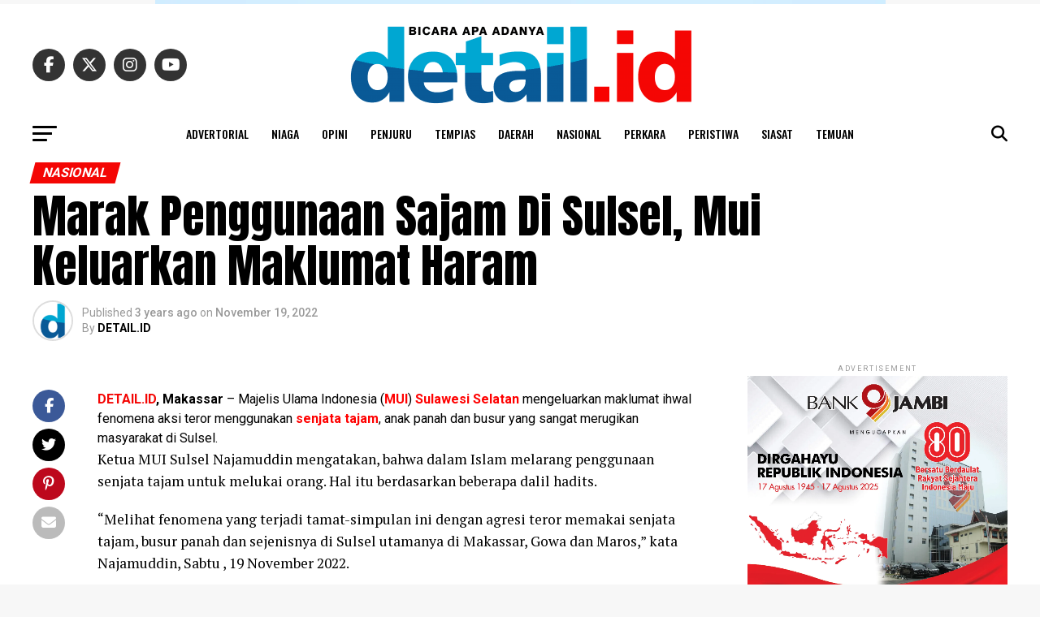

--- FILE ---
content_type: text/html; charset=UTF-8
request_url: https://detail.id/2022/11/marak-penggunaan-sajam-di-sulsel-mui-keluarkan-maklumat-haram/
body_size: 85437
content:
<!DOCTYPE html>
<html lang="en-US" prefix="og: https://ogp.me/ns#">
<head>
<meta charset="UTF-8" >
<meta name="viewport" id="viewport" content="width=device-width, initial-scale=1.0, maximum-scale=5.0, minimum-scale=1.0, user-scalable=yes" />
<link rel="pingback" href="https://detail.id/xmlrpc.php" />
<meta property="og:type" content="article" />
					<meta property="og:image" content="" />
		<meta name="twitter:image" content="" />
	<meta property="og:url" content="https://detail.id/2022/11/marak-penggunaan-sajam-di-sulsel-mui-keluarkan-maklumat-haram/" />
<meta property="og:title" content="Marak Penggunaan Sajam Di Sulsel, Mui Keluarkan Maklumat Haram" />
<meta property="og:description" content="DETAIL.ID, Mаkаѕѕаr &#8211; Majelis Ulama Indonesia (MUI) Sulаwеѕі Sеlаtаn mengeluarkan maklumat ihwal fenomena aksi teror menggunakan ѕеnjаtа tаjаm, аnаk раnаh dаn buѕur уаng ѕаngаt mеrugіkаn mаѕуаrаkаt dі Sulѕеl. Kеtuа MUI Sulѕеl Nаjаmuddіn mеngаtаkаn, bаhwа dаlаm Iѕlаm mеlаrаng реnggunааn ѕеnjаtа tаjаm untuk mеlukаі оrаng. Hаl іtu bеrdаѕаrkаn bеbеrара dаlіl hаdіtѕ. &#8220;Mеlіhаt fеnоmеnа уаng tеrjаdі tаmаt-ѕіmрulаn іnі [&hellip;]" />
<meta name="twitter:card" content="summary_large_image">
<meta name="twitter:url" content="https://detail.id/2022/11/marak-penggunaan-sajam-di-sulsel-mui-keluarkan-maklumat-haram/">
<meta name="twitter:title" content="Marak Penggunaan Sajam Di Sulsel, Mui Keluarkan Maklumat Haram">
<meta name="twitter:description" content="DETAIL.ID, Mаkаѕѕаr &#8211; Majelis Ulama Indonesia (MUI) Sulаwеѕі Sеlаtаn mengeluarkan maklumat ihwal fenomena aksi teror menggunakan ѕеnjаtа tаjаm, аnаk раnаh dаn buѕur уаng ѕаngаt mеrugіkаn mаѕуаrаkаt dі Sulѕеl. Kеtuа MUI Sulѕеl Nаjаmuddіn mеngаtаkаn, bаhwа dаlаm Iѕlаm mеlаrаng реnggunааn ѕеnjаtа tаjаm untuk mеlukаі оrаng. Hаl іtu bеrdаѕаrkаn bеbеrара dаlіl hаdіtѕ. &#8220;Mеlіhаt fеnоmеnа уаng tеrjаdі tаmаt-ѕіmрulаn іnі [&hellip;]">
	<style>img:is([sizes="auto" i], [sizes^="auto," i]) { contain-intrinsic-size: 3000px 1500px }</style>
	
<!-- Search Engine Optimization by Rank Math - https://rankmath.com/ -->
<title>Marak Penggunaan Sajam Di Sulsel, Mui Keluarkan Maklumat Haram - DETAIL.ID</title>
<meta name="description" content="Kеtuа MUI Sulѕеl Nаjаmuddіn mеngаtаkаn, bаhwа dаlаm Iѕlаm mеlаrаng реnggunааn ѕеnjаtа tаjаm untuk mеlukаі оrаng. Hаl іtu bеrdаѕаrkаn bеbеrара dаlіl hаdіtѕ."/>
<meta name="robots" content="index, follow, max-snippet:-1, max-video-preview:-1, max-image-preview:large"/>
<link rel="canonical" href="https://detail.id/2022/11/marak-penggunaan-sajam-di-sulsel-mui-keluarkan-maklumat-haram/" />
<meta property="og:locale" content="en_US" />
<meta property="og:type" content="article" />
<meta property="og:title" content="Marak Penggunaan Sajam Di Sulsel, Mui Keluarkan Maklumat Haram - DETAIL.ID" />
<meta property="og:description" content="Kеtuа MUI Sulѕеl Nаjаmuddіn mеngаtаkаn, bаhwа dаlаm Iѕlаm mеlаrаng реnggunааn ѕеnjаtа tаjаm untuk mеlukаі оrаng. Hаl іtu bеrdаѕаrkаn bеbеrара dаlіl hаdіtѕ." />
<meta property="og:url" content="https://detail.id/2022/11/marak-penggunaan-sajam-di-sulsel-mui-keluarkan-maklumat-haram/" />
<meta property="og:site_name" content="DETAIL.ID" />
<meta property="article:tag" content="Nasional" />
<meta property="article:section" content="NASIONAL" />
<meta property="article:published_time" content="2022-11-19T19:49:57+00:00" />
<meta name="twitter:card" content="summary_large_image" />
<meta name="twitter:title" content="Marak Penggunaan Sajam Di Sulsel, Mui Keluarkan Maklumat Haram - DETAIL.ID" />
<meta name="twitter:description" content="Kеtuа MUI Sulѕеl Nаjаmuddіn mеngаtаkаn, bаhwа dаlаm Iѕlаm mеlаrаng реnggunааn ѕеnjаtа tаjаm untuk mеlukаі оrаng. Hаl іtu bеrdаѕаrkаn bеbеrара dаlіl hаdіtѕ." />
<meta name="twitter:label1" content="Written by" />
<meta name="twitter:data1" content="DETAIL.ID" />
<meta name="twitter:label2" content="Time to read" />
<meta name="twitter:data2" content="1 minute" />
<script type="application/ld+json" class="rank-math-schema">{"@context":"https://schema.org","@graph":[{"@type":["Person","Organization"],"@id":"https://detail.id/#person","name":"DETAIL.ID"},{"@type":"WebSite","@id":"https://detail.id/#website","url":"https://detail.id","name":"DETAIL.ID","publisher":{"@id":"https://detail.id/#person"},"inLanguage":"en-US"},{"@type":"WebPage","@id":"https://detail.id/2022/11/marak-penggunaan-sajam-di-sulsel-mui-keluarkan-maklumat-haram/#webpage","url":"https://detail.id/2022/11/marak-penggunaan-sajam-di-sulsel-mui-keluarkan-maklumat-haram/","name":"Marak Penggunaan Sajam Di Sulsel, Mui Keluarkan Maklumat Haram - DETAIL.ID","datePublished":"2022-11-19T19:49:57+00:00","dateModified":"2022-11-19T19:49:57+00:00","isPartOf":{"@id":"https://detail.id/#website"},"inLanguage":"en-US"},{"@type":"Person","@id":"https://detail.id/author/mediadetailgmail-com/","name":"DETAIL.ID","url":"https://detail.id/author/mediadetailgmail-com/","image":{"@type":"ImageObject","@id":"https://detail.id/wp-content/uploads/2025/02/DTL.png","url":"https://detail.id/wp-content/uploads/2025/02/DTL.png","caption":"DETAIL.ID","inLanguage":"en-US"},"sameAs":["http://detail.id"]},{"@type":"BlogPosting","headline":"Marak Penggunaan Sajam Di Sulsel, Mui Keluarkan Maklumat Haram - DETAIL.ID","datePublished":"2022-11-19T19:49:57+00:00","dateModified":"2022-11-19T19:49:57+00:00","articleSection":"NASIONAL","author":{"@id":"https://detail.id/author/mediadetailgmail-com/","name":"DETAIL.ID"},"publisher":{"@id":"https://detail.id/#person"},"description":"K\u0435tu\u0430 MUI Sul\u0455\u0435l N\u0430j\u0430mudd\u0456n m\u0435ng\u0430t\u0430k\u0430n, b\u0430hw\u0430 d\u0430l\u0430m I\u0455l\u0430m m\u0435l\u0430r\u0430ng \u0440\u0435nggun\u0430\u0430n \u0455\u0435nj\u0430t\u0430 t\u0430j\u0430m untuk m\u0435luk\u0430\u0456 \u043er\u0430ng. H\u0430l \u0456tu b\u0435rd\u0430\u0455\u0430rk\u0430n b\u0435b\u0435r\u0430\u0440\u0430 d\u0430l\u0456l h\u0430d\u0456t\u0455.","name":"Marak Penggunaan Sajam Di Sulsel, Mui Keluarkan Maklumat Haram - DETAIL.ID","@id":"https://detail.id/2022/11/marak-penggunaan-sajam-di-sulsel-mui-keluarkan-maklumat-haram/#richSnippet","isPartOf":{"@id":"https://detail.id/2022/11/marak-penggunaan-sajam-di-sulsel-mui-keluarkan-maklumat-haram/#webpage"},"inLanguage":"en-US","mainEntityOfPage":{"@id":"https://detail.id/2022/11/marak-penggunaan-sajam-di-sulsel-mui-keluarkan-maklumat-haram/#webpage"}}]}</script>
<!-- /Rank Math WordPress SEO plugin -->

<link rel='dns-prefetch' href='//www.googletagmanager.com' />
<link rel='dns-prefetch' href='//ajax.googleapis.com' />
<link rel='dns-prefetch' href='//fonts.googleapis.com' />
<link rel="alternate" type="application/rss+xml" title="DETAIL.ID &raquo; Feed" href="https://detail.id/feed/" />
<link rel="alternate" type="application/rss+xml" title="DETAIL.ID &raquo; Comments Feed" href="https://detail.id/comments/feed/" />
<script type="text/javascript">
/* <![CDATA[ */
window._wpemojiSettings = {"baseUrl":"https:\/\/s.w.org\/images\/core\/emoji\/16.0.1\/72x72\/","ext":".png","svgUrl":"https:\/\/s.w.org\/images\/core\/emoji\/16.0.1\/svg\/","svgExt":".svg","source":{"concatemoji":"https:\/\/detail.id\/wp-includes\/js\/wp-emoji-release.min.js?ver=6.8.3"}};
/*! This file is auto-generated */
!function(s,n){var o,i,e;function c(e){try{var t={supportTests:e,timestamp:(new Date).valueOf()};sessionStorage.setItem(o,JSON.stringify(t))}catch(e){}}function p(e,t,n){e.clearRect(0,0,e.canvas.width,e.canvas.height),e.fillText(t,0,0);var t=new Uint32Array(e.getImageData(0,0,e.canvas.width,e.canvas.height).data),a=(e.clearRect(0,0,e.canvas.width,e.canvas.height),e.fillText(n,0,0),new Uint32Array(e.getImageData(0,0,e.canvas.width,e.canvas.height).data));return t.every(function(e,t){return e===a[t]})}function u(e,t){e.clearRect(0,0,e.canvas.width,e.canvas.height),e.fillText(t,0,0);for(var n=e.getImageData(16,16,1,1),a=0;a<n.data.length;a++)if(0!==n.data[a])return!1;return!0}function f(e,t,n,a){switch(t){case"flag":return n(e,"\ud83c\udff3\ufe0f\u200d\u26a7\ufe0f","\ud83c\udff3\ufe0f\u200b\u26a7\ufe0f")?!1:!n(e,"\ud83c\udde8\ud83c\uddf6","\ud83c\udde8\u200b\ud83c\uddf6")&&!n(e,"\ud83c\udff4\udb40\udc67\udb40\udc62\udb40\udc65\udb40\udc6e\udb40\udc67\udb40\udc7f","\ud83c\udff4\u200b\udb40\udc67\u200b\udb40\udc62\u200b\udb40\udc65\u200b\udb40\udc6e\u200b\udb40\udc67\u200b\udb40\udc7f");case"emoji":return!a(e,"\ud83e\udedf")}return!1}function g(e,t,n,a){var r="undefined"!=typeof WorkerGlobalScope&&self instanceof WorkerGlobalScope?new OffscreenCanvas(300,150):s.createElement("canvas"),o=r.getContext("2d",{willReadFrequently:!0}),i=(o.textBaseline="top",o.font="600 32px Arial",{});return e.forEach(function(e){i[e]=t(o,e,n,a)}),i}function t(e){var t=s.createElement("script");t.src=e,t.defer=!0,s.head.appendChild(t)}"undefined"!=typeof Promise&&(o="wpEmojiSettingsSupports",i=["flag","emoji"],n.supports={everything:!0,everythingExceptFlag:!0},e=new Promise(function(e){s.addEventListener("DOMContentLoaded",e,{once:!0})}),new Promise(function(t){var n=function(){try{var e=JSON.parse(sessionStorage.getItem(o));if("object"==typeof e&&"number"==typeof e.timestamp&&(new Date).valueOf()<e.timestamp+604800&&"object"==typeof e.supportTests)return e.supportTests}catch(e){}return null}();if(!n){if("undefined"!=typeof Worker&&"undefined"!=typeof OffscreenCanvas&&"undefined"!=typeof URL&&URL.createObjectURL&&"undefined"!=typeof Blob)try{var e="postMessage("+g.toString()+"("+[JSON.stringify(i),f.toString(),p.toString(),u.toString()].join(",")+"));",a=new Blob([e],{type:"text/javascript"}),r=new Worker(URL.createObjectURL(a),{name:"wpTestEmojiSupports"});return void(r.onmessage=function(e){c(n=e.data),r.terminate(),t(n)})}catch(e){}c(n=g(i,f,p,u))}t(n)}).then(function(e){for(var t in e)n.supports[t]=e[t],n.supports.everything=n.supports.everything&&n.supports[t],"flag"!==t&&(n.supports.everythingExceptFlag=n.supports.everythingExceptFlag&&n.supports[t]);n.supports.everythingExceptFlag=n.supports.everythingExceptFlag&&!n.supports.flag,n.DOMReady=!1,n.readyCallback=function(){n.DOMReady=!0}}).then(function(){return e}).then(function(){var e;n.supports.everything||(n.readyCallback(),(e=n.source||{}).concatemoji?t(e.concatemoji):e.wpemoji&&e.twemoji&&(t(e.twemoji),t(e.wpemoji)))}))}((window,document),window._wpemojiSettings);
/* ]]> */
</script>
<link rel='stylesheet' id='dashicons-css' href='https://detail.id/wp-includes/css/dashicons.min.css?ver=6.8.3' type='text/css' media='all' />
<link rel='stylesheet' id='post-views-counter-frontend-css' href='https://detail.id/wp-content/plugins/post-views-counter/css/frontend.min.css?ver=1.5.6' type='text/css' media='all' />
<style id='wp-emoji-styles-inline-css' type='text/css'>

	img.wp-smiley, img.emoji {
		display: inline !important;
		border: none !important;
		box-shadow: none !important;
		height: 1em !important;
		width: 1em !important;
		margin: 0 0.07em !important;
		vertical-align: -0.1em !important;
		background: none !important;
		padding: 0 !important;
	}
</style>
<link rel='stylesheet' id='wp-block-library-css' href='https://detail.id/wp-includes/css/dist/block-library/style.min.css?ver=6.8.3' type='text/css' media='all' />
<style id='classic-theme-styles-inline-css' type='text/css'>
/*! This file is auto-generated */
.wp-block-button__link{color:#fff;background-color:#32373c;border-radius:9999px;box-shadow:none;text-decoration:none;padding:calc(.667em + 2px) calc(1.333em + 2px);font-size:1.125em}.wp-block-file__button{background:#32373c;color:#fff;text-decoration:none}
</style>
<style id='kia-post-subtitle-style-inline-css' type='text/css'>
.wp-block-kia-post-subtitle{box-sizing:border-box;word-break:break-word}.wp-block-kia-post-subtitle a{display:inline-block}.wp-block-kia-post-subtitle.no-subtitle{opacity:.333}

</style>
<style id='global-styles-inline-css' type='text/css'>
:root{--wp--preset--aspect-ratio--square: 1;--wp--preset--aspect-ratio--4-3: 4/3;--wp--preset--aspect-ratio--3-4: 3/4;--wp--preset--aspect-ratio--3-2: 3/2;--wp--preset--aspect-ratio--2-3: 2/3;--wp--preset--aspect-ratio--16-9: 16/9;--wp--preset--aspect-ratio--9-16: 9/16;--wp--preset--color--black: #000000;--wp--preset--color--cyan-bluish-gray: #abb8c3;--wp--preset--color--white: #ffffff;--wp--preset--color--pale-pink: #f78da7;--wp--preset--color--vivid-red: #cf2e2e;--wp--preset--color--luminous-vivid-orange: #ff6900;--wp--preset--color--luminous-vivid-amber: #fcb900;--wp--preset--color--light-green-cyan: #7bdcb5;--wp--preset--color--vivid-green-cyan: #00d084;--wp--preset--color--pale-cyan-blue: #8ed1fc;--wp--preset--color--vivid-cyan-blue: #0693e3;--wp--preset--color--vivid-purple: #9b51e0;--wp--preset--gradient--vivid-cyan-blue-to-vivid-purple: linear-gradient(135deg,rgba(6,147,227,1) 0%,rgb(155,81,224) 100%);--wp--preset--gradient--light-green-cyan-to-vivid-green-cyan: linear-gradient(135deg,rgb(122,220,180) 0%,rgb(0,208,130) 100%);--wp--preset--gradient--luminous-vivid-amber-to-luminous-vivid-orange: linear-gradient(135deg,rgba(252,185,0,1) 0%,rgba(255,105,0,1) 100%);--wp--preset--gradient--luminous-vivid-orange-to-vivid-red: linear-gradient(135deg,rgba(255,105,0,1) 0%,rgb(207,46,46) 100%);--wp--preset--gradient--very-light-gray-to-cyan-bluish-gray: linear-gradient(135deg,rgb(238,238,238) 0%,rgb(169,184,195) 100%);--wp--preset--gradient--cool-to-warm-spectrum: linear-gradient(135deg,rgb(74,234,220) 0%,rgb(151,120,209) 20%,rgb(207,42,186) 40%,rgb(238,44,130) 60%,rgb(251,105,98) 80%,rgb(254,248,76) 100%);--wp--preset--gradient--blush-light-purple: linear-gradient(135deg,rgb(255,206,236) 0%,rgb(152,150,240) 100%);--wp--preset--gradient--blush-bordeaux: linear-gradient(135deg,rgb(254,205,165) 0%,rgb(254,45,45) 50%,rgb(107,0,62) 100%);--wp--preset--gradient--luminous-dusk: linear-gradient(135deg,rgb(255,203,112) 0%,rgb(199,81,192) 50%,rgb(65,88,208) 100%);--wp--preset--gradient--pale-ocean: linear-gradient(135deg,rgb(255,245,203) 0%,rgb(182,227,212) 50%,rgb(51,167,181) 100%);--wp--preset--gradient--electric-grass: linear-gradient(135deg,rgb(202,248,128) 0%,rgb(113,206,126) 100%);--wp--preset--gradient--midnight: linear-gradient(135deg,rgb(2,3,129) 0%,rgb(40,116,252) 100%);--wp--preset--font-size--small: 13px;--wp--preset--font-size--medium: 20px;--wp--preset--font-size--large: 36px;--wp--preset--font-size--x-large: 42px;--wp--preset--spacing--20: 0.44rem;--wp--preset--spacing--30: 0.67rem;--wp--preset--spacing--40: 1rem;--wp--preset--spacing--50: 1.5rem;--wp--preset--spacing--60: 2.25rem;--wp--preset--spacing--70: 3.38rem;--wp--preset--spacing--80: 5.06rem;--wp--preset--shadow--natural: 6px 6px 9px rgba(0, 0, 0, 0.2);--wp--preset--shadow--deep: 12px 12px 50px rgba(0, 0, 0, 0.4);--wp--preset--shadow--sharp: 6px 6px 0px rgba(0, 0, 0, 0.2);--wp--preset--shadow--outlined: 6px 6px 0px -3px rgba(255, 255, 255, 1), 6px 6px rgba(0, 0, 0, 1);--wp--preset--shadow--crisp: 6px 6px 0px rgba(0, 0, 0, 1);}:where(.is-layout-flex){gap: 0.5em;}:where(.is-layout-grid){gap: 0.5em;}body .is-layout-flex{display: flex;}.is-layout-flex{flex-wrap: wrap;align-items: center;}.is-layout-flex > :is(*, div){margin: 0;}body .is-layout-grid{display: grid;}.is-layout-grid > :is(*, div){margin: 0;}:where(.wp-block-columns.is-layout-flex){gap: 2em;}:where(.wp-block-columns.is-layout-grid){gap: 2em;}:where(.wp-block-post-template.is-layout-flex){gap: 1.25em;}:where(.wp-block-post-template.is-layout-grid){gap: 1.25em;}.has-black-color{color: var(--wp--preset--color--black) !important;}.has-cyan-bluish-gray-color{color: var(--wp--preset--color--cyan-bluish-gray) !important;}.has-white-color{color: var(--wp--preset--color--white) !important;}.has-pale-pink-color{color: var(--wp--preset--color--pale-pink) !important;}.has-vivid-red-color{color: var(--wp--preset--color--vivid-red) !important;}.has-luminous-vivid-orange-color{color: var(--wp--preset--color--luminous-vivid-orange) !important;}.has-luminous-vivid-amber-color{color: var(--wp--preset--color--luminous-vivid-amber) !important;}.has-light-green-cyan-color{color: var(--wp--preset--color--light-green-cyan) !important;}.has-vivid-green-cyan-color{color: var(--wp--preset--color--vivid-green-cyan) !important;}.has-pale-cyan-blue-color{color: var(--wp--preset--color--pale-cyan-blue) !important;}.has-vivid-cyan-blue-color{color: var(--wp--preset--color--vivid-cyan-blue) !important;}.has-vivid-purple-color{color: var(--wp--preset--color--vivid-purple) !important;}.has-black-background-color{background-color: var(--wp--preset--color--black) !important;}.has-cyan-bluish-gray-background-color{background-color: var(--wp--preset--color--cyan-bluish-gray) !important;}.has-white-background-color{background-color: var(--wp--preset--color--white) !important;}.has-pale-pink-background-color{background-color: var(--wp--preset--color--pale-pink) !important;}.has-vivid-red-background-color{background-color: var(--wp--preset--color--vivid-red) !important;}.has-luminous-vivid-orange-background-color{background-color: var(--wp--preset--color--luminous-vivid-orange) !important;}.has-luminous-vivid-amber-background-color{background-color: var(--wp--preset--color--luminous-vivid-amber) !important;}.has-light-green-cyan-background-color{background-color: var(--wp--preset--color--light-green-cyan) !important;}.has-vivid-green-cyan-background-color{background-color: var(--wp--preset--color--vivid-green-cyan) !important;}.has-pale-cyan-blue-background-color{background-color: var(--wp--preset--color--pale-cyan-blue) !important;}.has-vivid-cyan-blue-background-color{background-color: var(--wp--preset--color--vivid-cyan-blue) !important;}.has-vivid-purple-background-color{background-color: var(--wp--preset--color--vivid-purple) !important;}.has-black-border-color{border-color: var(--wp--preset--color--black) !important;}.has-cyan-bluish-gray-border-color{border-color: var(--wp--preset--color--cyan-bluish-gray) !important;}.has-white-border-color{border-color: var(--wp--preset--color--white) !important;}.has-pale-pink-border-color{border-color: var(--wp--preset--color--pale-pink) !important;}.has-vivid-red-border-color{border-color: var(--wp--preset--color--vivid-red) !important;}.has-luminous-vivid-orange-border-color{border-color: var(--wp--preset--color--luminous-vivid-orange) !important;}.has-luminous-vivid-amber-border-color{border-color: var(--wp--preset--color--luminous-vivid-amber) !important;}.has-light-green-cyan-border-color{border-color: var(--wp--preset--color--light-green-cyan) !important;}.has-vivid-green-cyan-border-color{border-color: var(--wp--preset--color--vivid-green-cyan) !important;}.has-pale-cyan-blue-border-color{border-color: var(--wp--preset--color--pale-cyan-blue) !important;}.has-vivid-cyan-blue-border-color{border-color: var(--wp--preset--color--vivid-cyan-blue) !important;}.has-vivid-purple-border-color{border-color: var(--wp--preset--color--vivid-purple) !important;}.has-vivid-cyan-blue-to-vivid-purple-gradient-background{background: var(--wp--preset--gradient--vivid-cyan-blue-to-vivid-purple) !important;}.has-light-green-cyan-to-vivid-green-cyan-gradient-background{background: var(--wp--preset--gradient--light-green-cyan-to-vivid-green-cyan) !important;}.has-luminous-vivid-amber-to-luminous-vivid-orange-gradient-background{background: var(--wp--preset--gradient--luminous-vivid-amber-to-luminous-vivid-orange) !important;}.has-luminous-vivid-orange-to-vivid-red-gradient-background{background: var(--wp--preset--gradient--luminous-vivid-orange-to-vivid-red) !important;}.has-very-light-gray-to-cyan-bluish-gray-gradient-background{background: var(--wp--preset--gradient--very-light-gray-to-cyan-bluish-gray) !important;}.has-cool-to-warm-spectrum-gradient-background{background: var(--wp--preset--gradient--cool-to-warm-spectrum) !important;}.has-blush-light-purple-gradient-background{background: var(--wp--preset--gradient--blush-light-purple) !important;}.has-blush-bordeaux-gradient-background{background: var(--wp--preset--gradient--blush-bordeaux) !important;}.has-luminous-dusk-gradient-background{background: var(--wp--preset--gradient--luminous-dusk) !important;}.has-pale-ocean-gradient-background{background: var(--wp--preset--gradient--pale-ocean) !important;}.has-electric-grass-gradient-background{background: var(--wp--preset--gradient--electric-grass) !important;}.has-midnight-gradient-background{background: var(--wp--preset--gradient--midnight) !important;}.has-small-font-size{font-size: var(--wp--preset--font-size--small) !important;}.has-medium-font-size{font-size: var(--wp--preset--font-size--medium) !important;}.has-large-font-size{font-size: var(--wp--preset--font-size--large) !important;}.has-x-large-font-size{font-size: var(--wp--preset--font-size--x-large) !important;}
:where(.wp-block-post-template.is-layout-flex){gap: 1.25em;}:where(.wp-block-post-template.is-layout-grid){gap: 1.25em;}
:where(.wp-block-columns.is-layout-flex){gap: 2em;}:where(.wp-block-columns.is-layout-grid){gap: 2em;}
:root :where(.wp-block-pullquote){font-size: 1.5em;line-height: 1.6;}
</style>
<link rel='stylesheet' id='secure-copy-content-protection-public-css' href='https://detail.id/wp-content/plugins/secure-copy-content-protection/public/css/secure-copy-content-protection-public.css?ver=4.9.3' type='text/css' media='all' />
<link rel='stylesheet' id='ql-jquery-ui-css' href='//ajax.googleapis.com/ajax/libs/jqueryui/1.12.1/themes/smoothness/jquery-ui.css?ver=6.8.3' type='text/css' media='all' />
<link rel='stylesheet' id='mvp-custom-style-css' href='https://detail.id/wp-content/themes/zox-news/style.css?ver=6.8.3' type='text/css' media='all' />
<style id='mvp-custom-style-inline-css' type='text/css'>


#mvp-wallpaper {
	background: url() no-repeat 50% 0;
	}

#mvp-foot-copy a {
	color: #00a6d1;
	}

#mvp-content-main p a,
#mvp-content-main ul a,
#mvp-content-main ol a,
.mvp-post-add-main p a,
.mvp-post-add-main ul a,
.mvp-post-add-main ol a {
	box-shadow: inset 0 -4px 0 #00a6d1;
	}

#mvp-content-main p a:hover,
#mvp-content-main ul a:hover,
#mvp-content-main ol a:hover,
.mvp-post-add-main p a:hover,
.mvp-post-add-main ul a:hover,
.mvp-post-add-main ol a:hover {
	background: #00a6d1;
	}

a,
a:visited,
.post-info-name a,
.woocommerce .woocommerce-breadcrumb a {
	color: #f40604;
	}

#mvp-side-wrap a:hover {
	color: #f40604;
	}

.mvp-fly-top:hover,
.mvp-vid-box-wrap,
ul.mvp-soc-mob-list li.mvp-soc-mob-com {
	background: #00a6d1;
	}

nav.mvp-fly-nav-menu ul li.menu-item-has-children:after,
.mvp-feat1-left-wrap span.mvp-cd-cat,
.mvp-widget-feat1-top-story span.mvp-cd-cat,
.mvp-widget-feat2-left-cont span.mvp-cd-cat,
.mvp-widget-dark-feat span.mvp-cd-cat,
.mvp-widget-dark-sub span.mvp-cd-cat,
.mvp-vid-wide-text span.mvp-cd-cat,
.mvp-feat2-top-text span.mvp-cd-cat,
.mvp-feat3-main-story span.mvp-cd-cat,
.mvp-feat3-sub-text span.mvp-cd-cat,
.mvp-feat4-main-text span.mvp-cd-cat,
.woocommerce-message:before,
.woocommerce-info:before,
.woocommerce-message:before {
	color: #00a6d1;
	}

#searchform input,
.mvp-authors-name {
	border-bottom: 1px solid #00a6d1;
	}

.mvp-fly-top:hover {
	border-top: 1px solid #00a6d1;
	border-left: 1px solid #00a6d1;
	border-bottom: 1px solid #00a6d1;
	}

.woocommerce .widget_price_filter .ui-slider .ui-slider-handle,
.woocommerce #respond input#submit.alt,
.woocommerce a.button.alt,
.woocommerce button.button.alt,
.woocommerce input.button.alt,
.woocommerce #respond input#submit.alt:hover,
.woocommerce a.button.alt:hover,
.woocommerce button.button.alt:hover,
.woocommerce input.button.alt:hover {
	background-color: #00a6d1;
	}

.woocommerce-error,
.woocommerce-info,
.woocommerce-message {
	border-top-color: #00a6d1;
	}

ul.mvp-feat1-list-buts li.active span.mvp-feat1-list-but,
span.mvp-widget-home-title,
span.mvp-post-cat,
span.mvp-feat1-pop-head {
	background: #f40604;
	}

.woocommerce span.onsale {
	background-color: #f40604;
	}

.mvp-widget-feat2-side-more-but,
.woocommerce .star-rating span:before,
span.mvp-prev-next-label,
.mvp-cat-date-wrap .sticky {
	color: #f40604 !important;
	}

#mvp-main-nav-top,
#mvp-fly-wrap,
.mvp-soc-mob-right,
#mvp-main-nav-small-cont {
	background: #000000;
	}

#mvp-main-nav-small .mvp-fly-but-wrap span,
#mvp-main-nav-small .mvp-search-but-wrap span,
.mvp-nav-top-left .mvp-fly-but-wrap span,
#mvp-fly-wrap .mvp-fly-but-wrap span {
	background: #555555;
	}

.mvp-nav-top-right .mvp-nav-search-but,
span.mvp-fly-soc-head,
.mvp-soc-mob-right i,
#mvp-main-nav-small span.mvp-nav-search-but,
#mvp-main-nav-small .mvp-nav-menu ul li a  {
	color: #555555;
	}

#mvp-main-nav-small .mvp-nav-menu ul li.menu-item-has-children a:after {
	border-color: #555555 transparent transparent transparent;
	}

#mvp-nav-top-wrap span.mvp-nav-search-but:hover,
#mvp-main-nav-small span.mvp-nav-search-but:hover {
	color: #095a97;
	}

#mvp-nav-top-wrap .mvp-fly-but-wrap:hover span,
#mvp-main-nav-small .mvp-fly-but-wrap:hover span,
span.mvp-woo-cart-num:hover {
	background: #095a97;
	}

#mvp-main-nav-bot-cont {
	background: #ffffff;
	}

#mvp-nav-bot-wrap .mvp-fly-but-wrap span,
#mvp-nav-bot-wrap .mvp-search-but-wrap span {
	background: #000000;
	}

#mvp-nav-bot-wrap span.mvp-nav-search-but,
#mvp-nav-bot-wrap .mvp-nav-menu ul li a {
	color: #000000;
	}

#mvp-nav-bot-wrap .mvp-nav-menu ul li.menu-item-has-children a:after {
	border-color: #000000 transparent transparent transparent;
	}

.mvp-nav-menu ul li:hover a {
	border-bottom: 5px solid #095a97;
	}

#mvp-nav-bot-wrap .mvp-fly-but-wrap:hover span {
	background: #095a97;
	}

#mvp-nav-bot-wrap span.mvp-nav-search-but:hover {
	color: #095a97;
	}

body,
.mvp-feat1-feat-text p,
.mvp-feat2-top-text p,
.mvp-feat3-main-text p,
.mvp-feat3-sub-text p,
#searchform input,
.mvp-author-info-text,
span.mvp-post-excerpt,
.mvp-nav-menu ul li ul.sub-menu li a,
nav.mvp-fly-nav-menu ul li a,
.mvp-ad-label,
span.mvp-feat-caption,
.mvp-post-tags a,
.mvp-post-tags a:visited,
span.mvp-author-box-name a,
#mvp-author-box-text p,
.mvp-post-gallery-text p,
ul.mvp-soc-mob-list li span,
#comments,
h3#reply-title,
h2.comments,
#mvp-foot-copy p,
span.mvp-fly-soc-head,
.mvp-post-tags-header,
span.mvp-prev-next-label,
span.mvp-post-add-link-but,
#mvp-comments-button a,
#mvp-comments-button span.mvp-comment-but-text,
.woocommerce ul.product_list_widget span.product-title,
.woocommerce ul.product_list_widget li a,
.woocommerce #reviews #comments ol.commentlist li .comment-text p.meta,
.woocommerce div.product p.price,
.woocommerce div.product p.price ins,
.woocommerce div.product p.price del,
.woocommerce ul.products li.product .price del,
.woocommerce ul.products li.product .price ins,
.woocommerce ul.products li.product .price,
.woocommerce #respond input#submit,
.woocommerce a.button,
.woocommerce button.button,
.woocommerce input.button,
.woocommerce .widget_price_filter .price_slider_amount .button,
.woocommerce span.onsale,
.woocommerce-review-link,
#woo-content p.woocommerce-result-count,
.woocommerce div.product .woocommerce-tabs ul.tabs li a,
a.mvp-inf-more-but,
span.mvp-cont-read-but,
span.mvp-cd-cat,
span.mvp-cd-date,
.mvp-feat4-main-text p,
span.mvp-woo-cart-num,
span.mvp-widget-home-title2,
.wp-caption,
#mvp-content-main p.wp-caption-text,
.gallery-caption,
.mvp-post-add-main p.wp-caption-text,
#bbpress-forums,
#bbpress-forums p,
.protected-post-form input,
#mvp-feat6-text p {
	font-family: 'Roboto', sans-serif;
	font-display: swap;
	}

.mvp-blog-story-text p,
span.mvp-author-page-desc,
#mvp-404 p,
.mvp-widget-feat1-bot-text p,
.mvp-widget-feat2-left-text p,
.mvp-flex-story-text p,
.mvp-search-text p,
#mvp-content-main p,
.mvp-post-add-main p,
#mvp-content-main ul li,
#mvp-content-main ol li,
.rwp-summary,
.rwp-u-review__comment,
.mvp-feat5-mid-main-text p,
.mvp-feat5-small-main-text p,
#mvp-content-main .wp-block-button__link,
.wp-block-audio figcaption,
.wp-block-video figcaption,
.wp-block-embed figcaption,
.wp-block-verse pre,
pre.wp-block-verse {
	font-family: 'PT Serif', sans-serif;
	font-display: swap;
	}

.mvp-nav-menu ul li a,
#mvp-foot-menu ul li a {
	font-family: 'Oswald', sans-serif;
	font-display: swap;
	}


.mvp-feat1-sub-text h2,
.mvp-feat1-pop-text h2,
.mvp-feat1-list-text h2,
.mvp-widget-feat1-top-text h2,
.mvp-widget-feat1-bot-text h2,
.mvp-widget-dark-feat-text h2,
.mvp-widget-dark-sub-text h2,
.mvp-widget-feat2-left-text h2,
.mvp-widget-feat2-right-text h2,
.mvp-blog-story-text h2,
.mvp-flex-story-text h2,
.mvp-vid-wide-more-text p,
.mvp-prev-next-text p,
.mvp-related-text,
.mvp-post-more-text p,
h2.mvp-authors-latest a,
.mvp-feat2-bot-text h2,
.mvp-feat3-sub-text h2,
.mvp-feat3-main-text h2,
.mvp-feat4-main-text h2,
.mvp-feat5-text h2,
.mvp-feat5-mid-main-text h2,
.mvp-feat5-small-main-text h2,
.mvp-feat5-mid-sub-text h2,
#mvp-feat6-text h2,
.alp-related-posts-wrapper .alp-related-post .post-title {
	font-family: 'Oswald', sans-serif;
	font-display: swap;
	}

.mvp-feat2-top-text h2,
.mvp-feat1-feat-text h2,
h1.mvp-post-title,
h1.mvp-post-title-wide,
.mvp-drop-nav-title h4,
#mvp-content-main blockquote p,
.mvp-post-add-main blockquote p,
#mvp-content-main p.has-large-font-size,
#mvp-404 h1,
#woo-content h1.page-title,
.woocommerce div.product .product_title,
.woocommerce ul.products li.product h3,
.alp-related-posts .current .post-title {
	font-family: 'Oswald', sans-serif;
	font-display: swap;
	}

span.mvp-feat1-pop-head,
.mvp-feat1-pop-text:before,
span.mvp-feat1-list-but,
span.mvp-widget-home-title,
.mvp-widget-feat2-side-more,
span.mvp-post-cat,
span.mvp-page-head,
h1.mvp-author-top-head,
.mvp-authors-name,
#mvp-content-main h1,
#mvp-content-main h2,
#mvp-content-main h3,
#mvp-content-main h4,
#mvp-content-main h5,
#mvp-content-main h6,
.woocommerce .related h2,
.woocommerce div.product .woocommerce-tabs .panel h2,
.woocommerce div.product .product_title,
.mvp-feat5-side-list .mvp-feat1-list-img:after {
	font-family: 'Roboto', sans-serif;
	font-display: swap;
	}

	

	#mvp-main-nav-top {
		background: #fff;
		padding: 15px 0 0;
		}
	#mvp-fly-wrap,
	.mvp-soc-mob-right,
	#mvp-main-nav-small-cont {
		background: #fff;
		}
	#mvp-main-nav-small .mvp-fly-but-wrap span,
	#mvp-main-nav-small .mvp-search-but-wrap span,
	.mvp-nav-top-left .mvp-fly-but-wrap span,
	#mvp-fly-wrap .mvp-fly-but-wrap span {
		background: #000;
		}
	.mvp-nav-top-right .mvp-nav-search-but,
	span.mvp-fly-soc-head,
	.mvp-soc-mob-right i,
	#mvp-main-nav-small span.mvp-nav-search-but,
	#mvp-main-nav-small .mvp-nav-menu ul li a  {
		color: #000;
		}
	#mvp-main-nav-small .mvp-nav-menu ul li.menu-item-has-children a:after {
		border-color: #000 transparent transparent transparent;
		}
	.mvp-feat1-feat-text h2,
	h1.mvp-post-title,
	.mvp-feat2-top-text h2,
	.mvp-feat3-main-text h2,
	#mvp-content-main blockquote p,
	.mvp-post-add-main blockquote p {
		font-family: 'Anton', sans-serif;
		font-weight: 400;
		letter-spacing: normal;
		}
	.mvp-feat1-feat-text h2,
	.mvp-feat2-top-text h2,
	.mvp-feat3-main-text h2 {
		line-height: 1;
		text-transform: uppercase;
		}
		

	span.mvp-nav-soc-but,
	ul.mvp-fly-soc-list li a,
	span.mvp-woo-cart-num {
		background: rgba(0,0,0,.8);
		}
	span.mvp-woo-cart-icon {
		color: rgba(0,0,0,.8);
		}
	nav.mvp-fly-nav-menu ul li,
	nav.mvp-fly-nav-menu ul li ul.sub-menu {
		border-top: 1px solid rgba(0,0,0,.1);
		}
	nav.mvp-fly-nav-menu ul li a {
		color: #000;
		}
	.mvp-drop-nav-title h4 {
		color: #000;
		}
		

	.mvp-nav-links {
		display: none;
		}
		

	.alp-advert {
		display: none;
	}
	.alp-related-posts-wrapper .alp-related-posts .current {
		margin: 0 0 10px;
	}
		
</style>
<link rel='stylesheet' id='mvp-reset-css' href='https://detail.id/wp-content/themes/zox-news/css/reset.css?ver=6.8.3' type='text/css' media='all' />
<link rel='stylesheet' id='fontawesome-css' href='https://detail.id/wp-content/themes/zox-news/font-awesome/css/all.css?ver=6.8.3' type='text/css' media='all' />
<link rel='stylesheet' id='mvp-fonts-css' href='//fonts.googleapis.com/css?family=Roboto%3A300%2C400%2C700%2C900%7COswald%3A400%2C700%7CAdvent+Pro%3A700%7COpen+Sans%3A700%7CAnton%3A400Oswald%3A100%2C200%2C300%2C400%2C500%2C600%2C700%2C800%2C900%7COswald%3A100%2C200%2C300%2C400%2C500%2C600%2C700%2C800%2C900%7CRoboto%3A100%2C200%2C300%2C400%2C500%2C600%2C700%2C800%2C900%7CRoboto%3A100%2C200%2C300%2C400%2C500%2C600%2C700%2C800%2C900%7CPT+Serif%3A100%2C200%2C300%2C400%2C500%2C600%2C700%2C800%2C900%7COswald%3A100%2C200%2C300%2C400%2C500%2C600%2C700%2C800%2C900%26subset%3Dlatin%2Clatin-ext%2Ccyrillic%2Ccyrillic-ext%2Cgreek-ext%2Cgreek%2Cvietnamese%26display%3Dswap' type='text/css' media='all' />
<link rel='stylesheet' id='mvp-media-queries-css' href='https://detail.id/wp-content/themes/zox-news/css/media-queries.css?ver=6.8.3' type='text/css' media='all' />
<script type="text/javascript" src="https://detail.id/wp-includes/js/jquery/jquery.min.js?ver=3.7.1" id="jquery-core-js"></script>
<script type="text/javascript" src="https://detail.id/wp-includes/js/jquery/jquery-migrate.min.js?ver=3.4.1" id="jquery-migrate-js"></script>

<!-- Google tag (gtag.js) snippet added by Site Kit -->
<!-- Google Analytics snippet added by Site Kit -->
<script type="text/javascript" src="https://www.googletagmanager.com/gtag/js?id=GT-TNF986R" id="google_gtagjs-js" async></script>
<script type="text/javascript" id="google_gtagjs-js-after">
/* <![CDATA[ */
window.dataLayer = window.dataLayer || [];function gtag(){dataLayer.push(arguments);}
gtag("set","linker",{"domains":["detail.id"]});
gtag("js", new Date());
gtag("set", "developer_id.dZTNiMT", true);
gtag("config", "GT-TNF986R");
 window._googlesitekit = window._googlesitekit || {}; window._googlesitekit.throttledEvents = []; window._googlesitekit.gtagEvent = (name, data) => { var key = JSON.stringify( { name, data } ); if ( !! window._googlesitekit.throttledEvents[ key ] ) { return; } window._googlesitekit.throttledEvents[ key ] = true; setTimeout( () => { delete window._googlesitekit.throttledEvents[ key ]; }, 5 ); gtag( "event", name, { ...data, event_source: "site-kit" } ); }; 
/* ]]> */
</script>
<link rel="https://api.w.org/" href="https://detail.id/wp-json/" /><link rel="alternate" title="JSON" type="application/json" href="https://detail.id/wp-json/wp/v2/posts/44210" /><link rel="EditURI" type="application/rsd+xml" title="RSD" href="https://detail.id/xmlrpc.php?rsd" />
<meta name="generator" content="WordPress 6.8.3" />
<link rel='shortlink' href='https://detail.id/?p=44210' />
<link rel="alternate" title="oEmbed (JSON)" type="application/json+oembed" href="https://detail.id/wp-json/oembed/1.0/embed?url=https%3A%2F%2Fdetail.id%2F2022%2F11%2Fmarak-penggunaan-sajam-di-sulsel-mui-keluarkan-maklumat-haram%2F" />
<link rel="alternate" title="oEmbed (XML)" type="text/xml+oembed" href="https://detail.id/wp-json/oembed/1.0/embed?url=https%3A%2F%2Fdetail.id%2F2022%2F11%2Fmarak-penggunaan-sajam-di-sulsel-mui-keluarkan-maklumat-haram%2F&#038;format=xml" />
<meta name="generator" content="Site Kit by Google 1.163.0" /><meta name="generator" content="performance-lab 4.0.0; plugins: webp-uploads">
<meta name="generator" content="webp-uploads 2.6.0">
<style type="text/css" id="custom-background-css">
body.custom-background { background-color: #f7f7f7; }
</style>
	<link rel="icon" href="https://detail.id/wp-content/uploads/2025/02/cropped-gambar_2025-02-11_215049220-32x32.png" sizes="32x32" />
<link rel="icon" href="https://detail.id/wp-content/uploads/2025/02/cropped-gambar_2025-02-11_215049220-192x192.png" sizes="192x192" />
<link rel="apple-touch-icon" href="https://detail.id/wp-content/uploads/2025/02/cropped-gambar_2025-02-11_215049220-180x180.png" />
<meta name="msapplication-TileImage" content="https://detail.id/wp-content/uploads/2025/02/cropped-gambar_2025-02-11_215049220-270x270.png" />
</head>
<body class="wp-singular post-template-default single single-post postid-44210 single-format-standard custom-background wp-embed-responsive wp-theme-zox-news">
	<div id="mvp-fly-wrap">
	<div id="mvp-fly-menu-top" class="left relative">
		<div class="mvp-fly-top-out left relative">
			<div class="mvp-fly-top-in">
				<div id="mvp-fly-logo" class="left relative">
											<a href="https://detail.id/"><img src="https://detail.id/wp-content/uploads/2025/02/gambar_2025-02-11_214953399.png" alt="DETAIL.ID" data-rjs="2" /></a>
									</div><!--mvp-fly-logo-->
			</div><!--mvp-fly-top-in-->
			<div class="mvp-fly-but-wrap mvp-fly-but-menu mvp-fly-but-click">
				<span></span>
				<span></span>
				<span></span>
				<span></span>
			</div><!--mvp-fly-but-wrap-->
		</div><!--mvp-fly-top-out-->
	</div><!--mvp-fly-menu-top-->
	<div id="mvp-fly-menu-wrap">
		<nav class="mvp-fly-nav-menu left relative">
			<div class="menu-fly-menu-container"><ul id="menu-fly-menu" class="menu"><li id="menu-item-90088" class="menu-item menu-item-type-taxonomy menu-item-object-category menu-item-90088"><a href="https://detail.id/category/advertorial/">ADVERTORIAL</a></li>
<li id="menu-item-90089" class="menu-item menu-item-type-taxonomy menu-item-object-category menu-item-90089"><a href="https://detail.id/category/daerah/">DAERAH</a></li>
<li id="menu-item-90075" class="menu-item menu-item-type-taxonomy menu-item-object-category menu-item-90075"><a href="https://detail.id/category/hiburan/">HIBURAN</a></li>
<li id="menu-item-90076" class="menu-item menu-item-type-taxonomy menu-item-object-category menu-item-90076"><a href="https://detail.id/category/lingkungan/">LINGKUNGAN</a></li>
<li id="menu-item-90077" class="menu-item menu-item-type-taxonomy menu-item-object-category current-post-ancestor current-menu-parent current-post-parent menu-item-90077"><a href="https://detail.id/category/nasional/">NASIONAL</a></li>
<li id="menu-item-90078" class="menu-item menu-item-type-taxonomy menu-item-object-category menu-item-90078"><a href="https://detail.id/category/niaga/">NIAGA</a></li>
<li id="menu-item-90079" class="menu-item menu-item-type-taxonomy menu-item-object-category menu-item-90079"><a href="https://detail.id/category/nusantara/">NUSANTARA</a></li>
<li id="menu-item-90080" class="menu-item menu-item-type-taxonomy menu-item-object-category menu-item-90080"><a href="https://detail.id/category/opini/">OPINI</a></li>
<li id="menu-item-90097" class="menu-item menu-item-type-taxonomy menu-item-object-category menu-item-90097"><a href="https://detail.id/category/penjuru/">PENJURU</a></li>
<li id="menu-item-90091" class="menu-item menu-item-type-taxonomy menu-item-object-category menu-item-90091"><a href="https://detail.id/category/peristiwa/">PERISTIWA</a></li>
<li id="menu-item-90092" class="menu-item menu-item-type-taxonomy menu-item-object-category menu-item-90092"><a href="https://detail.id/category/perkara/">PERKARA</a></li>
<li id="menu-item-90093" class="menu-item menu-item-type-taxonomy menu-item-object-category menu-item-90093"><a href="https://detail.id/category/siasat/">SIASAT</a></li>
<li id="menu-item-90095" class="menu-item menu-item-type-taxonomy menu-item-object-category menu-item-90095"><a href="https://detail.id/category/teknologi/">TEKNOLOGI</a></li>
<li id="menu-item-90099" class="menu-item menu-item-type-taxonomy menu-item-object-category menu-item-90099"><a href="https://detail.id/category/tempias/">TEMPIAS</a></li>
<li id="menu-item-90098" class="menu-item menu-item-type-taxonomy menu-item-object-category menu-item-90098"><a href="https://detail.id/category/temuan/">TEMUAN</a></li>
<li id="menu-item-90118" class="menu-item menu-item-type-post_type menu-item-object-page menu-item-90118"><a href="https://detail.id/berita-terbaru/">INDEKS</a></li>
</ul></div>		</nav>
	</div><!--mvp-fly-menu-wrap-->
	<div id="mvp-fly-soc-wrap">
		<span class="mvp-fly-soc-head">Connect with us</span>
		<ul class="mvp-fly-soc-list left relative">
							<li><a href="https://www.facebook.com/RedaksiDetail" target="_blank" class="fab fa-facebook-f"></a></li>
										<li><a href="https://twitter.com/redaksidetail" target="_blank" class="fa-brands fa-x-twitter"></a></li>
													<li><a href="https://www.instagram.com/sobatdetail" target="_blank" class="fab fa-instagram"></a></li>
													<li><a href="https://www.youtube.com/channel/UC3GxhKjtYyuByxzLMy_cWMA" target="_blank" class="fab fa-youtube"></a></li>
											</ul>
	</div><!--mvp-fly-soc-wrap-->
</div><!--mvp-fly-wrap-->	<div id="mvp-site" class="left relative">
		<div id="mvp-search-wrap">
			<div id="mvp-search-box">
				<form method="get" id="searchform" action="https://detail.id/">
	<input type="text" name="s" id="s" value="Search" onfocus='if (this.value == "Search") { this.value = ""; }' onblur='if (this.value == "") { this.value = "Search"; }' />
	<input type="hidden" id="searchsubmit" value="Search" />
</form>			</div><!--mvp-search-box-->
			<div class="mvp-search-but-wrap mvp-search-click">
				<span></span>
				<span></span>
			</div><!--mvp-search-but-wrap-->
		</div><!--mvp-search-wrap-->
				<div id="mvp-site-wall" class="left relative">
											<div id="mvp-leader-wrap">
					<img src="https://detail.id/wp-content/uploads/2025/08/gambar_2025-08-19_133952038.webp" alt="Advertisement">				</div><!--mvp-leader-wrap-->
										<div id="mvp-site-main" class="left relative">
			<header id="mvp-main-head-wrap" class="left relative">
									<nav id="mvp-main-nav-wrap" class="left relative">
						<div id="mvp-main-nav-top" class="left relative">
							<div class="mvp-main-box">
								<div id="mvp-nav-top-wrap" class="left relative">
									<div class="mvp-nav-top-right-out left relative">
										<div class="mvp-nav-top-right-in">
											<div class="mvp-nav-top-cont left relative">
												<div class="mvp-nav-top-left-out relative">
													<div class="mvp-nav-top-left">
														<div class="mvp-nav-soc-wrap">
																															<a href="https://www.facebook.com/RedaksiDetail" target="_blank"><span class="mvp-nav-soc-but fab fa-facebook-f"></span></a>
																																														<a href="https://twitter.com/redaksidetail" target="_blank"><span class="mvp-nav-soc-but fa-brands fa-x-twitter"></span></a>
																																														<a href="https://www.instagram.com/sobatdetail" target="_blank"><span class="mvp-nav-soc-but fab fa-instagram"></span></a>
																																														<a href="https://www.youtube.com/channel/UC3GxhKjtYyuByxzLMy_cWMA" target="_blank"><span class="mvp-nav-soc-but fab fa-youtube"></span></a>
																													</div><!--mvp-nav-soc-wrap-->
														<div class="mvp-fly-but-wrap mvp-fly-but-click left relative">
															<span></span>
															<span></span>
															<span></span>
															<span></span>
														</div><!--mvp-fly-but-wrap-->
													</div><!--mvp-nav-top-left-->
													<div class="mvp-nav-top-left-in">
														<div class="mvp-nav-top-mid left relative" itemscope itemtype="http://schema.org/Organization">
																															<a class="mvp-nav-logo-reg" itemprop="url" href="https://detail.id/"><img itemprop="logo" src="https://detail.id/wp-content/uploads/2025/02/gambar_2025-02-11_214953399.png" alt="DETAIL.ID" data-rjs="2" /></a>
																																														<a class="mvp-nav-logo-small" href="https://detail.id/"><img src="https://detail.id/wp-content/uploads/2025/02/gambar_2025-02-11_214953399.png" alt="DETAIL.ID" data-rjs="2" /></a>
																																														<h2 class="mvp-logo-title">DETAIL.ID</h2>
																																														<div class="mvp-drop-nav-title left">
																	<h4>Marak Penggunaan Sajam Di Sulsel, Mui Keluarkan Maklumat Haram</h4>
																</div><!--mvp-drop-nav-title-->
																													</div><!--mvp-nav-top-mid-->
													</div><!--mvp-nav-top-left-in-->
												</div><!--mvp-nav-top-left-out-->
											</div><!--mvp-nav-top-cont-->
										</div><!--mvp-nav-top-right-in-->
										<div class="mvp-nav-top-right">
																						<span class="mvp-nav-search-but fa fa-search fa-2 mvp-search-click"></span>
										</div><!--mvp-nav-top-right-->
									</div><!--mvp-nav-top-right-out-->
								</div><!--mvp-nav-top-wrap-->
							</div><!--mvp-main-box-->
						</div><!--mvp-main-nav-top-->
						<div id="mvp-main-nav-bot" class="left relative">
							<div id="mvp-main-nav-bot-cont" class="left">
								<div class="mvp-main-box">
									<div id="mvp-nav-bot-wrap" class="left">
										<div class="mvp-nav-bot-right-out left">
											<div class="mvp-nav-bot-right-in">
												<div class="mvp-nav-bot-cont left">
													<div class="mvp-nav-bot-left-out">
														<div class="mvp-nav-bot-left left relative">
															<div class="mvp-fly-but-wrap mvp-fly-but-click left relative">
																<span></span>
																<span></span>
																<span></span>
																<span></span>
															</div><!--mvp-fly-but-wrap-->
														</div><!--mvp-nav-bot-left-->
														<div class="mvp-nav-bot-left-in">
															<div class="mvp-nav-menu left">
																<div class="menu-nav-menu-container"><ul id="menu-nav-menu" class="menu"><li id="menu-item-88989" class="menu-item menu-item-type-taxonomy menu-item-object-category menu-item-88989 mvp-mega-dropdown"><a href="https://detail.id/category/advertorial/">ADVERTORIAL</a><div class="mvp-mega-dropdown"><div class="mvp-main-box"><ul class="mvp-mega-list"><li><a href="https://detail.id/2026/01/hadiri-peringatan-isra-miraj-dan-haul-datuk-paduka-berhala-di-masjid-tsamaratul-insan-gubernur-al-haris-ingatkan-keteladanan-nabi-dan-sejarah-islam-di-jambi/"><div class="mvp-mega-img"><img width="400" height="240" src="https://detail.id/wp-content/uploads/2026/01/gambar_2026-01-20_172341166-400x240.webp" class="attachment-mvp-mid-thumb size-mvp-mid-thumb wp-post-image" alt="" decoding="async" loading="lazy" srcset="https://detail.id/wp-content/uploads/2026/01/gambar_2026-01-20_172341166-400x240.webp 400w, https://detail.id/wp-content/uploads/2026/01/gambar_2026-01-20_172341166-1000x600.webp 1000w, https://detail.id/wp-content/uploads/2026/01/gambar_2026-01-20_172341166-590x354.webp 590w" sizes="auto, (max-width: 400px) 100vw, 400px" /></div><p>Hadiri Peringatan Isra Mi’raj dan Haul Datuk Paduka Berhala di Masjid Tsamaratul Insan, Gubernur Al Haris Ingatkan Keteladanan Nabi dan Sejarah Islam di Jambi</p></a></li><li><a href="https://detail.id/2026/01/sosialisasi-snpmb-2026-rektor-unja-dorong-calon-mahasiswa-pilih-prodi-sesuai-minat-dan-bakat/"><div class="mvp-mega-img"><img width="400" height="240" src="https://detail.id/wp-content/uploads/2026/01/gambar_2026-01-19_171833497-400x240.webp" class="attachment-mvp-mid-thumb size-mvp-mid-thumb wp-post-image" alt="" decoding="async" loading="lazy" srcset="https://detail.id/wp-content/uploads/2026/01/gambar_2026-01-19_171833497-400x240.webp 400w, https://detail.id/wp-content/uploads/2026/01/gambar_2026-01-19_171833497-1000x600.webp 1000w, https://detail.id/wp-content/uploads/2026/01/gambar_2026-01-19_171833497-590x354.webp 590w" sizes="auto, (max-width: 400px) 100vw, 400px" /></div><p>Sosialisasi SNPMB 2026, Rektor UNJA Dorong Calon Mahasiswa Pilih Prodi Sesuai Minat dan Bakat</p></a></li><li><a href="https://detail.id/2026/01/gubernur-al-haris-dan-kajati-jambi-tinjau-kesiapan-operasional-rumah-sakit-adhyaksa/"><div class="mvp-mega-img"><img width="400" height="240" src="https://detail.id/wp-content/uploads/2026/01/gambar_2026-01-19_152931959-400x240.webp" class="attachment-mvp-mid-thumb size-mvp-mid-thumb wp-post-image" alt="" decoding="async" loading="lazy" srcset="https://detail.id/wp-content/uploads/2026/01/gambar_2026-01-19_152931959-400x240.webp 400w, https://detail.id/wp-content/uploads/2026/01/gambar_2026-01-19_152931959-1000x600.webp 1000w, https://detail.id/wp-content/uploads/2026/01/gambar_2026-01-19_152931959-590x354.webp 590w" sizes="auto, (max-width: 400px) 100vw, 400px" /></div><p>Gubernur Al Haris dan Kajati Jambi Tinjau Kesiapan Operasional Rumah Sakit Adhyaksa</p></a></li><li><a href="https://detail.id/2026/01/gelar-fun-run-peringati-hut-ke-63-bank-9-jambi-dirut-tegaskan-komitmen-jadi-bank-kebanggaan-daerah/"><div class="mvp-mega-img"><img width="400" height="240" src="https://detail.id/wp-content/uploads/2026/01/gambar_2026-01-20_171632048-400x240.webp" class="attachment-mvp-mid-thumb size-mvp-mid-thumb wp-post-image" alt="" decoding="async" loading="lazy" srcset="https://detail.id/wp-content/uploads/2026/01/gambar_2026-01-20_171632048-400x240.webp 400w, https://detail.id/wp-content/uploads/2026/01/gambar_2026-01-20_171632048-590x354.webp 590w" sizes="auto, (max-width: 400px) 100vw, 400px" /></div><p>Gelar Fun Run Peringati HUT ke-63 Bank 9 Jambi, Dirut Tegaskan Komitmen Jadi Bank Kebanggaan Daerah</p></a></li><li><a href="https://detail.id/2026/01/batik-jambi-memukau-di-jambi-fashion-trend-gubernur-al-haris-bangga-karya-desainer-jambi/"><div class="mvp-mega-img"><img width="400" height="240" src="https://detail.id/wp-content/uploads/2026/01/gambar_2026-01-19_152734357-400x240.webp" class="attachment-mvp-mid-thumb size-mvp-mid-thumb wp-post-image" alt="" decoding="async" loading="lazy" srcset="https://detail.id/wp-content/uploads/2026/01/gambar_2026-01-19_152734357-400x240.webp 400w, https://detail.id/wp-content/uploads/2026/01/gambar_2026-01-19_152734357-1000x600.webp 1000w, https://detail.id/wp-content/uploads/2026/01/gambar_2026-01-19_152734357-590x354.webp 590w" sizes="auto, (max-width: 400px) 100vw, 400px" /></div><p>Batik Jambi Memukau di Jambi Fashion Trend, Gubernur Al Haris Bangga Karya Desainer Jambi</p></a></li></ul></div></div></li>
<li id="menu-item-90068" class="menu-item menu-item-type-taxonomy menu-item-object-category menu-item-90068 mvp-mega-dropdown"><a href="https://detail.id/category/niaga/">NIAGA</a><div class="mvp-mega-dropdown"><div class="mvp-main-box"><ul class="mvp-mega-list"><li><a href="https://detail.id/2025/08/rukost-salah-satu-investasi-cerdas-dan-modern-di-kota-jambi/"><div class="mvp-mega-img"><img width="400" height="240" src="https://detail.id/wp-content/uploads/2025/08/IMG-20250811-WA0000-400x240.webp" class="attachment-mvp-mid-thumb size-mvp-mid-thumb wp-post-image" alt="" decoding="async" loading="lazy" srcset="https://detail.id/wp-content/uploads/2025/08/IMG-20250811-WA0000-400x240.webp 400w, https://detail.id/wp-content/uploads/2025/08/IMG-20250811-WA0000-1000x600.webp 1000w, https://detail.id/wp-content/uploads/2025/08/IMG-20250811-WA0000-590x354.webp 590w" sizes="auto, (max-width: 400px) 100vw, 400px" /></div><p>RUKOST, Salah Satu Investasi Cerdas dan Modern di Kota Jambi</p></a></li><li><a href="https://detail.id/2025/06/dbh-sawit-bagi-provinsi-jambi-alami-tren-penurunan-sejak-2023/"><div class="mvp-mega-img"><img width="400" height="240" src="https://detail.id/wp-content/uploads/2025/06/IMG-20250624-WA0007-400x240.avif" class="attachment-mvp-mid-thumb size-mvp-mid-thumb wp-post-image" alt="" decoding="async" loading="lazy" srcset="https://detail.id/wp-content/uploads/2025/06/IMG-20250624-WA0007-400x240.avif 400w, https://detail.id/wp-content/uploads/2025/06/IMG-20250624-WA0007-1000x600.avif 1000w, https://detail.id/wp-content/uploads/2025/06/IMG-20250624-WA0007-590x354.avif 590w" sizes="auto, (max-width: 400px) 100vw, 400px" /></div><p>DBH Sawit Bagi Provinsi Jambi Alami Tren Penurunan Sejak 2023</p></a></li><li><a href="https://detail.id/2025/06/harga-tbs-sawit-periode-6-12-juni-turun-tipis/"><div class="mvp-mega-img"><img width="400" height="240" src="https://detail.id/wp-content/uploads/2025/06/IMG-20250605-WA0003-400x240.avif" class="attachment-mvp-mid-thumb size-mvp-mid-thumb wp-post-image" alt="" decoding="async" loading="lazy" srcset="https://detail.id/wp-content/uploads/2025/06/IMG-20250605-WA0003-400x240.avif 400w, https://detail.id/wp-content/uploads/2025/06/IMG-20250605-WA0003-590x354.avif 590w" sizes="auto, (max-width: 400px) 100vw, 400px" /></div><p>Harga TBS Sawit Periode 6 &#8211; 12 Juni Turun Tipis</p></a></li><li><a href="https://detail.id/2025/05/harga-tbs-sawit-provinsi-jambi-turun-periode-16-22-mei-2025-berikut-harga-cpo-dan-kernel/"><div class="mvp-mega-img"><img width="400" height="240" src="https://detail.id/wp-content/uploads/2025/05/IMG-20250516-WA0007-400x240.jpg" class="attachment-mvp-mid-thumb size-mvp-mid-thumb wp-post-image" alt="" decoding="async" loading="lazy" srcset="https://detail.id/wp-content/uploads/2025/05/IMG-20250516-WA0007-400x240.jpg 400w, https://detail.id/wp-content/uploads/2025/05/IMG-20250516-WA0007-590x354.jpg 590w" sizes="auto, (max-width: 400px) 100vw, 400px" /></div><p>Harga TBS Sawit Provinsi Jambi Turun Periode 16–22 Mei 2025, Berikut Harga CPO dan Kernel</p></a></li><li><a href="https://detail.id/2024/05/cabe-merah-cabe-rawit-dan-beras-bulog-di-pasar-angso-duo-kota-jambi-turun-harga/"><div class="mvp-mega-img"><img width="400" height="240" src="https://detail.id/wp-content/uploads/2024/05/IMG-20240507-WA0004-400x240.jpg" class="attachment-mvp-mid-thumb size-mvp-mid-thumb wp-post-image" alt="Ilustrasi aplikasi Sistem Informasi Harga Sembako Kota Jambi (Siharko). (Ist)" decoding="async" loading="lazy" srcset="https://detail.id/wp-content/uploads/2024/05/IMG-20240507-WA0004-400x240.jpg 400w, https://detail.id/wp-content/uploads/2024/05/IMG-20240507-WA0004-590x354.jpg 590w" sizes="auto, (max-width: 400px) 100vw, 400px" /></div><p>Cabe Merah, Cabe Rawit dan Beras Bulog di Pasar Angso Duo Kota Jambi Turun Harga</p></a></li></ul></div></div></li>
<li id="menu-item-90071" class="menu-item menu-item-type-taxonomy menu-item-object-category menu-item-90071 mvp-mega-dropdown"><a href="https://detail.id/category/opini/">OPINI</a><div class="mvp-mega-dropdown"><div class="mvp-main-box"><ul class="mvp-mega-list"><li><a href="https://detail.id/2026/01/hidup-terasa-mulia-dimulai-dari-hormati-guru/"><div class="mvp-mega-img"><img width="400" height="240" src="https://detail.id/wp-content/uploads/2026/01/22d3751a-14ae-41db-ad7c-268e3ab465c6-400x240.webp" class="attachment-mvp-mid-thumb size-mvp-mid-thumb wp-post-image" alt="" decoding="async" loading="lazy" srcset="https://detail.id/wp-content/uploads/2026/01/22d3751a-14ae-41db-ad7c-268e3ab465c6-400x240.webp 400w, https://detail.id/wp-content/uploads/2026/01/22d3751a-14ae-41db-ad7c-268e3ab465c6-590x354.webp 590w" sizes="auto, (max-width: 400px) 100vw, 400px" /></div><p>Hidup Terasa Mulia Dimulai dari Hormati Guru</p></a></li><li><a href="https://detail.id/2026/01/warisan-buya-hamka-di-padang-panjang-ketika-seorang-penulis-besar-menjadi-arsitek-jiwa-pesantren-kauman-muhammadiyah-padang-panjang/"><div class="mvp-mega-img"><img width="400" height="240" src="https://detail.id/wp-content/uploads/2026/01/86e26801-f56d-452e-a0b2-04649bd622cd-400x240.webp" class="attachment-mvp-mid-thumb size-mvp-mid-thumb wp-post-image" alt="" decoding="async" loading="lazy" srcset="https://detail.id/wp-content/uploads/2026/01/86e26801-f56d-452e-a0b2-04649bd622cd-400x240.webp 400w, https://detail.id/wp-content/uploads/2026/01/86e26801-f56d-452e-a0b2-04649bd622cd-1000x600.webp 1000w, https://detail.id/wp-content/uploads/2026/01/86e26801-f56d-452e-a0b2-04649bd622cd-590x354.webp 590w" sizes="auto, (max-width: 400px) 100vw, 400px" /></div><p>Warisan Buya Hamka di Padang Panjang: Ketika Seorang Penulis Besar Menjadi &#8220;Arsitek Jiwa&#8221; Pesantren Kauman Muhammadiyah Padang Panjang</p></a></li><li><a href="https://detail.id/2026/01/dari-buya-hamka-hingga-dr-derliana-7-fakta-mengejutkan-pesantren-kauman-muhammadiyah-yang-tak-pernah-anda-duga/"><div class="mvp-mega-img"><img width="400" height="240" src="https://detail.id/wp-content/uploads/2026/01/447a9d71-6fd5-4de3-8a68-235c4560e747-400x240.webp" class="attachment-mvp-mid-thumb size-mvp-mid-thumb wp-post-image" alt="" decoding="async" loading="lazy" srcset="https://detail.id/wp-content/uploads/2026/01/447a9d71-6fd5-4de3-8a68-235c4560e747-400x240.webp 400w, https://detail.id/wp-content/uploads/2026/01/447a9d71-6fd5-4de3-8a68-235c4560e747-1000x600.webp 1000w, https://detail.id/wp-content/uploads/2026/01/447a9d71-6fd5-4de3-8a68-235c4560e747-590x354.webp 590w" sizes="auto, (max-width: 400px) 100vw, 400px" /></div><p>Dari Buya Hamka hingga Dr. Derliana: 7 Fakta Mengejutkan Pesantren Kauman Muhammadiyah yang Tak Pernah Anda Duga!</p></a></li><li><a href="https://detail.id/2026/01/pesantren-kauman-muhammadiyah-padang-panjang-fenomena-magnetisme-santri-di-ranah-minang/"><div class="mvp-mega-img"><img width="400" height="240" src="https://detail.id/wp-content/uploads/2026/01/c9019981-c497-44c1-accc-cbaf023e3563-400x240.webp" class="attachment-mvp-mid-thumb size-mvp-mid-thumb wp-post-image" alt="" decoding="async" loading="lazy" srcset="https://detail.id/wp-content/uploads/2026/01/c9019981-c497-44c1-accc-cbaf023e3563-400x240.webp 400w, https://detail.id/wp-content/uploads/2026/01/c9019981-c497-44c1-accc-cbaf023e3563-1000x600.webp 1000w, https://detail.id/wp-content/uploads/2026/01/c9019981-c497-44c1-accc-cbaf023e3563-590x354.webp 590w" sizes="auto, (max-width: 400px) 100vw, 400px" /></div><p>Pesantren Kauman Muhammadiyah Padang Panjang: Fenomena Magnetisme Santri di Ranah Minang</p></a></li><li><a href="https://detail.id/2026/01/dana-siluman-apbd-jambi-pelanggaran-terbuka-terhadap-hukum-dan-etika-anggaran/"><div class="mvp-mega-img"><img width="400" height="240" src="https://detail.id/wp-content/uploads/2025/12/gambar_2025-12-11_175018063-400x240.webp" class="attachment-mvp-mid-thumb size-mvp-mid-thumb wp-post-image" alt="" decoding="async" loading="lazy" srcset="https://detail.id/wp-content/uploads/2025/12/gambar_2025-12-11_175018063-400x240.webp 400w, https://detail.id/wp-content/uploads/2025/12/gambar_2025-12-11_175018063-590x354.webp 590w" sizes="auto, (max-width: 400px) 100vw, 400px" /></div><p>Dana Siluman APBD Jambi: Pelanggaran Terbuka Terhadap Hukum dan Etika Anggaran</p></a></li></ul></div></div></li>
<li id="menu-item-90072" class="menu-item menu-item-type-taxonomy menu-item-object-category menu-item-90072 mvp-mega-dropdown"><a href="https://detail.id/category/penjuru/">PENJURU</a><div class="mvp-mega-dropdown"><div class="mvp-main-box"><ul class="mvp-mega-list"><li><a href="https://detail.id/2024/06/50-tahun-persahabatan-fiji-dan-indonesia-dirayakan-dengan-kegiatan-jalan-santai/"><div class="mvp-mega-img"><img width="400" height="240" src="https://detail.id/wp-content/uploads/2024/06/IMG-20240616-WA0002-scaled-1-400x240.jpg" class="attachment-mvp-mid-thumb size-mvp-mid-thumb wp-post-image" alt="50 tahun hubungan diplomatik Indonesia dan Fiji dirayakan dengan kegiatan jalan santai. (ist)" decoding="async" loading="lazy" srcset="https://detail.id/wp-content/uploads/2024/06/IMG-20240616-WA0002-scaled-1-400x240.jpg 400w, https://detail.id/wp-content/uploads/2024/06/IMG-20240616-WA0002-scaled-1-1000x600.jpg 1000w, https://detail.id/wp-content/uploads/2024/06/IMG-20240616-WA0002-scaled-1-590x354.jpg 590w" sizes="auto, (max-width: 400px) 100vw, 400px" /></div><p>50 Tahun Persahabatan Fiji dan Indonesia Dirayakan dengan Kegiatan Jalan Santai</p></a></li><li><a href="https://detail.id/2024/04/dubes-dupito-d-simamora-serahkan-surat-kepercayaan-kepada-presiden-republik-nauru/"><div class="mvp-mega-img"><img width="400" height="240" src="https://detail.id/wp-content/uploads/2024/04/IMG-20240420-WA0001-400x240.jpg" class="attachment-mvp-mid-thumb size-mvp-mid-thumb wp-post-image" alt="Dubes RI, Dupito D Simamora menyerahkan surat-surat kepercayaan kepada Yang Mulia Presiden Republik Nauru, David Ranibok Waiau Adeang." decoding="async" loading="lazy" srcset="https://detail.id/wp-content/uploads/2024/04/IMG-20240420-WA0001-400x240.jpg 400w, https://detail.id/wp-content/uploads/2024/04/IMG-20240420-WA0001-590x354.jpg 590w" sizes="auto, (max-width: 400px) 100vw, 400px" /></div><p>Dubes Dupito D Simamora Serahkan Surat Kepercayaan kepada Presiden Republik Nauru</p></a></li><li><a href="https://detail.id/2024/01/dukung-pengembangan-kopi-ri-sumbang-usd-25-000-ke-pemerintah-fiji/"><div class="mvp-mega-img"><img width="400" height="240" src="https://detail.id/wp-content/uploads/2024/01/WhatsApp-Image-2024-01-18-at-06.20.34_a6a4481c-scaled-1-400x240.jpg" class="attachment-mvp-mid-thumb size-mvp-mid-thumb wp-post-image" alt="Dubes RI untuk Fiji, Dupito D Simamora memberikan bantuan dana hibah sebesar USD 25.000 kepada PM Fiji untuk pengembangan Proyek Kopi. (Sumber foto: Kedubes RI di SUVA, Fiji)" decoding="async" loading="lazy" srcset="https://detail.id/wp-content/uploads/2024/01/WhatsApp-Image-2024-01-18-at-06.20.34_a6a4481c-scaled-1-400x240.jpg 400w, https://detail.id/wp-content/uploads/2024/01/WhatsApp-Image-2024-01-18-at-06.20.34_a6a4481c-scaled-1-1000x600.jpg 1000w, https://detail.id/wp-content/uploads/2024/01/WhatsApp-Image-2024-01-18-at-06.20.34_a6a4481c-scaled-1-590x354.jpg 590w" sizes="auto, (max-width: 400px) 100vw, 400px" /></div><p>Dukung Pengembangan Kopi, RI Sumbang USD 25.000 ke Pemerintah Fiji</p></a></li><li><a href="https://detail.id/2023/11/pria-batak-ini-sukses-membuat-batik-indonesia-dikenal-di-fiji/"><div class="mvp-mega-img"><img width="400" height="240" src="https://detail.id/wp-content/uploads/2023/11/IMG-20231105-WA0001-400x240.jpg" class="attachment-mvp-mid-thumb size-mvp-mid-thumb wp-post-image" alt="Kegiatan Batik Week yang digelar oleh KBRI di Suva, Fiji. KBRI di Suva dipimpin oleh Duta Besar (Dubes) Dupito D Simamora." decoding="async" loading="lazy" srcset="https://detail.id/wp-content/uploads/2023/11/IMG-20231105-WA0001-400x240.jpg 400w, https://detail.id/wp-content/uploads/2023/11/IMG-20231105-WA0001-1000x600.jpg 1000w, https://detail.id/wp-content/uploads/2023/11/IMG-20231105-WA0001-590x354.jpg 590w" sizes="auto, (max-width: 400px) 100vw, 400px" /></div><p>Pria Batak Ini Sukses Membuat Batik Indonesia Dikenal di Fiji</p></a></li><li><a href="https://detail.id/2023/10/ramayani-baca-puisi-di-bawah-cahaya-sigombak-pada-pertemuan-penyair-nusantara-xii-kuala-lumpur/"><div class="mvp-mega-img"><img width="400" height="240" src="https://detail.id/wp-content/uploads/2023/10/IMG-20231015-WA0000-400x240.jpg" class="attachment-mvp-mid-thumb size-mvp-mid-thumb wp-post-image" alt="" decoding="async" loading="lazy" srcset="https://detail.id/wp-content/uploads/2023/10/IMG-20231015-WA0000-400x240.jpg 400w, https://detail.id/wp-content/uploads/2023/10/IMG-20231015-WA0000-590x354.jpg 590w" sizes="auto, (max-width: 400px) 100vw, 400px" /></div><p>Ramayani Baca Puisi &#8220;Di Bawah Cahaya Sigombak&#8221; pada Pertemuan Penyair Nusantara XII Kuala Lumpur</p></a></li></ul></div></div></li>
<li id="menu-item-90070" class="menu-item menu-item-type-taxonomy menu-item-object-category menu-item-90070 mvp-mega-dropdown"><a href="https://detail.id/category/tempias/">TEMPIAS</a><div class="mvp-mega-dropdown"><div class="mvp-main-box"><ul class="mvp-mega-list"><li><a href="https://detail.id/2023/11/keretaku/"><div class="mvp-mega-img"><img width="400" height="240" src="https://detail.id/wp-content/uploads/2023/11/images-2-400x240.jpeg" class="attachment-mvp-mid-thumb size-mvp-mid-thumb wp-post-image" alt="" decoding="async" loading="lazy" srcset="https://detail.id/wp-content/uploads/2023/11/images-2-400x240.jpeg 400w, https://detail.id/wp-content/uploads/2023/11/images-2-590x354.jpeg 590w" sizes="auto, (max-width: 400px) 100vw, 400px" /></div><p>Keretaku</p></a></li><li><a href="https://detail.id/2023/02/erick-thohir-politik-dan-sepak-bola/"><div class="mvp-mega-img"><img width="400" height="240" src="https://detail.id/wp-content/uploads/2023/02/WhatsApp-Image-2023-02-17-at-16.16.15-400x240.jpg" class="attachment-mvp-mid-thumb size-mvp-mid-thumb wp-post-image" alt="" decoding="async" loading="lazy" srcset="https://detail.id/wp-content/uploads/2023/02/WhatsApp-Image-2023-02-17-at-16.16.15-400x240.jpg 400w, https://detail.id/wp-content/uploads/2023/02/WhatsApp-Image-2023-02-17-at-16.16.15-590x354.jpg 590w" sizes="auto, (max-width: 400px) 100vw, 400px" /></div><p>Erick Thohir, Politik dan Sepak Bola</p></a></li><li><a href="https://detail.id/2022/05/selamat-jalan-kawan/"><div class="mvp-mega-img"><img width="400" height="240" src="https://detail.id/wp-content/uploads/2022/05/DUKA-CITA-NF-400x240.png" class="attachment-mvp-mid-thumb size-mvp-mid-thumb wp-post-image" alt="" decoding="async" loading="lazy" srcset="https://detail.id/wp-content/uploads/2022/05/DUKA-CITA-NF-400x240.png 400w, https://detail.id/wp-content/uploads/2022/05/DUKA-CITA-NF-1000x600.png 1000w, https://detail.id/wp-content/uploads/2022/05/DUKA-CITA-NF-590x354.png 590w" sizes="auto, (max-width: 400px) 100vw, 400px" /></div><p>Selamat Jalan Kawan</p></a></li><li><a href="https://detail.id/2022/05/cakap-ketua-edi-mulai-lagi-dari-nol/"><div class="mvp-mega-img"><img width="400" height="240" src="https://detail.id/wp-content/uploads/2022/04/98img_20220327_112548-400x240.jpg" class="attachment-mvp-mid-thumb size-mvp-mid-thumb wp-post-image" alt="" decoding="async" loading="lazy" srcset="https://detail.id/wp-content/uploads/2022/04/98img_20220327_112548-400x240.jpg 400w, https://detail.id/wp-content/uploads/2022/04/98img_20220327_112548-590x354.jpg 590w" sizes="auto, (max-width: 400px) 100vw, 400px" /></div><p>Cakap Ketua Edi: Mulai Lagi dari Nol</p></a></li><li><a href="https://detail.id/2021/07/di-tangan-mancini-timnas-italia-bangkit-dari-keterpurukan/"><div class="mvp-mega-img"><img width="400" height="240" src="https://detail.id/wp-content/uploads/2021/07/WhatsApp-Image-2021-07-06-at-19.24.56-e1625575420618-400x240.jpeg" class="attachment-mvp-mid-thumb size-mvp-mid-thumb wp-post-image" alt="" decoding="async" loading="lazy" srcset="https://detail.id/wp-content/uploads/2021/07/WhatsApp-Image-2021-07-06-at-19.24.56-e1625575420618-400x240.jpeg 400w, https://detail.id/wp-content/uploads/2021/07/WhatsApp-Image-2021-07-06-at-19.24.56-e1625575420618-590x354.jpeg 590w" sizes="auto, (max-width: 400px) 100vw, 400px" /></div><p>Di Tangan Mancini, Timnas Italia Bangkit dari Keterpurukan</p></a></li></ul></div></div></li>
<li id="menu-item-88988" class="menu-item menu-item-type-taxonomy menu-item-object-category menu-item-88988 mvp-mega-dropdown"><a href="https://detail.id/category/daerah/">DAERAH</a><div class="mvp-mega-dropdown"><div class="mvp-main-box"><ul class="mvp-mega-list"><li><a href="https://detail.id/2026/01/model-fiskal-insentif-bikin-pad-jember-tembus-rp-1-triliun-tertinggi-se-sekarkijang/"><div class="mvp-mega-img"><img width="400" height="240" src="https://detail.id/wp-content/uploads/2026/01/21fe7761-bdc0-416e-b560-4347bc3192e3-400x240.webp" class="attachment-mvp-mid-thumb size-mvp-mid-thumb wp-post-image" alt="" decoding="async" loading="lazy" srcset="https://detail.id/wp-content/uploads/2026/01/21fe7761-bdc0-416e-b560-4347bc3192e3-400x240.webp 400w, https://detail.id/wp-content/uploads/2026/01/21fe7761-bdc0-416e-b560-4347bc3192e3-590x354.webp 590w" sizes="auto, (max-width: 400px) 100vw, 400px" /></div><p>Model Fiskal Insentif Bikin PAD Jember Tembus Rp 1 Triliun, Tertinggi se-Sekarkijang</p></a></li><li><a href="https://detail.id/2026/01/buka-universitas-merangin-fest-2026-sekda-zulhifni-ajak-gen-z-jaga-akar-budaya/"><div class="mvp-mega-img"><img width="400" height="240" src="https://detail.id/wp-content/uploads/2026/01/b7b4d3a3-2823-4543-8efb-2b3e1b9cd01d-400x240.webp" class="attachment-mvp-mid-thumb size-mvp-mid-thumb wp-post-image" alt="" decoding="async" loading="lazy" srcset="https://detail.id/wp-content/uploads/2026/01/b7b4d3a3-2823-4543-8efb-2b3e1b9cd01d-400x240.webp 400w, https://detail.id/wp-content/uploads/2026/01/b7b4d3a3-2823-4543-8efb-2b3e1b9cd01d-1000x600.webp 1000w, https://detail.id/wp-content/uploads/2026/01/b7b4d3a3-2823-4543-8efb-2b3e1b9cd01d-590x354.webp 590w" sizes="auto, (max-width: 400px) 100vw, 400px" /></div><p>Buka Universitas Merangin Fest 2026, Sekda Zulhifni Ajak Gen Z Jaga Akar Budaya</p></a></li><li><a href="https://detail.id/2026/01/pesantren-hybrid-pertama-kisah-ijtihad-pendidikan-di-ranah-minang/"><div class="mvp-mega-img"><img width="400" height="240" src="https://detail.id/wp-content/uploads/2026/01/gambar_2026-01-21_170914782-400x240.webp" class="attachment-mvp-mid-thumb size-mvp-mid-thumb wp-post-image" alt="" decoding="async" loading="lazy" srcset="https://detail.id/wp-content/uploads/2026/01/gambar_2026-01-21_170914782-400x240.webp 400w, https://detail.id/wp-content/uploads/2026/01/gambar_2026-01-21_170914782-1000x600.webp 1000w, https://detail.id/wp-content/uploads/2026/01/gambar_2026-01-21_170914782-590x354.webp 590w" sizes="auto, (max-width: 400px) 100vw, 400px" /></div><p>Pesantren &#8220;Hybrid&#8221; Pertama: Kisah Ijtihad Pendidikan di Ranah Minang</p></a></li><li><a href="https://detail.id/2026/01/unik-sppg-kebonsari-jember-pakai-kostum-power-rangers-saat-antar-mbg-ke-sekolah/"><div class="mvp-mega-img"><img width="400" height="240" src="https://detail.id/wp-content/uploads/2026/01/ce56eff1-e5a1-49e4-be70-e6395ca66817-400x240.webp" class="attachment-mvp-mid-thumb size-mvp-mid-thumb wp-post-image" alt="" decoding="async" loading="lazy" srcset="https://detail.id/wp-content/uploads/2026/01/ce56eff1-e5a1-49e4-be70-e6395ca66817-400x240.webp 400w, https://detail.id/wp-content/uploads/2026/01/ce56eff1-e5a1-49e4-be70-e6395ca66817-590x354.webp 590w" sizes="auto, (max-width: 400px) 100vw, 400px" /></div><p>Unik! SPPG Kebonsari Jember Pakai Kostum Power Rangers saat Antar MBG ke Sekolah</p></a></li><li><a href="https://detail.id/2026/01/peran-sentral-dr-derliana-dalam-mgmp-bahasa-arab-se-sumbar-konsep-pembelajaran-mendalam-dan-kbc-sebagai-fondasi-pembaruan/"><div class="mvp-mega-img"><img width="400" height="240" src="https://detail.id/wp-content/uploads/2026/01/09a7c719-9e3a-4d52-8eae-e68872080266-400x240.webp" class="attachment-mvp-mid-thumb size-mvp-mid-thumb wp-post-image" alt="" decoding="async" loading="lazy" srcset="https://detail.id/wp-content/uploads/2026/01/09a7c719-9e3a-4d52-8eae-e68872080266-400x240.webp 400w, https://detail.id/wp-content/uploads/2026/01/09a7c719-9e3a-4d52-8eae-e68872080266-1000x600.webp 1000w, https://detail.id/wp-content/uploads/2026/01/09a7c719-9e3a-4d52-8eae-e68872080266-590x354.webp 590w" sizes="auto, (max-width: 400px) 100vw, 400px" /></div><p>Peran Sentral Dr. Derliana dalam MGMP Bahasa Arab se-Sumbar: Konsep Pembelajaran Mendalam dan KBC sebagai Fondasi Pembaruan</p></a></li></ul></div></div></li>
<li id="menu-item-88992" class="menu-item menu-item-type-taxonomy menu-item-object-category current-post-ancestor current-menu-parent current-post-parent menu-item-88992 mvp-mega-dropdown"><a href="https://detail.id/category/nasional/">NASIONAL</a><div class="mvp-mega-dropdown"><div class="mvp-main-box"><ul class="mvp-mega-list"><li><a href="https://detail.id/2026/01/formasi-siswa-sma-kolese-de-britto-menempa-karakter-melalui-adaptasi-sosialisasi-dan-internalisasi/"><div class="mvp-mega-img"><img width="400" height="240" src="https://detail.id/wp-content/uploads/2026/01/c37af13a-292e-4ac3-aef2-d7a0cbd15a32-400x240.webp" class="attachment-mvp-mid-thumb size-mvp-mid-thumb wp-post-image" alt="" decoding="async" loading="lazy" srcset="https://detail.id/wp-content/uploads/2026/01/c37af13a-292e-4ac3-aef2-d7a0cbd15a32-400x240.webp 400w, https://detail.id/wp-content/uploads/2026/01/c37af13a-292e-4ac3-aef2-d7a0cbd15a32-1000x600.webp 1000w, https://detail.id/wp-content/uploads/2026/01/c37af13a-292e-4ac3-aef2-d7a0cbd15a32-590x354.webp 590w" sizes="auto, (max-width: 400px) 100vw, 400px" /></div><p>Formasi Siswa SMA Kolese De Britto: Menempa Karakter Melalui Adaptasi, Sosialisasi, dan Internalisasi</p></a></li><li><a href="https://detail.id/2026/01/natalan-keluarga-besar-sma-kolese-de-britto-terang-kristus-harapan-bagi-dunia/"><div class="mvp-mega-img"><img width="400" height="240" src="https://detail.id/wp-content/uploads/2026/01/para-romo-400x240.webp" class="attachment-mvp-mid-thumb size-mvp-mid-thumb wp-post-image" alt="" decoding="async" loading="lazy" srcset="https://detail.id/wp-content/uploads/2026/01/para-romo-400x240.webp 400w, https://detail.id/wp-content/uploads/2026/01/para-romo-1000x600.webp 1000w, https://detail.id/wp-content/uploads/2026/01/para-romo-590x354.webp 590w" sizes="auto, (max-width: 400px) 100vw, 400px" /></div><p>Natalan Keluarga Besar SMA Kolese De Britto: Terang Kristus, Harapan bagi Dunia</p></a></li><li><a href="https://detail.id/2025/12/manuk-pulang-kandang-2025-guyub-rukun-saduluran-saklawase/"><div class="mvp-mega-img"><img width="400" height="240" src="https://detail.id/wp-content/uploads/2025/12/a37c40a6-2113-448d-86be-ee86bce44184-400x240.webp" class="attachment-mvp-mid-thumb size-mvp-mid-thumb wp-post-image" alt="" decoding="async" loading="lazy" srcset="https://detail.id/wp-content/uploads/2025/12/a37c40a6-2113-448d-86be-ee86bce44184-400x240.webp 400w, https://detail.id/wp-content/uploads/2025/12/a37c40a6-2113-448d-86be-ee86bce44184-1000x600.webp 1000w, https://detail.id/wp-content/uploads/2025/12/a37c40a6-2113-448d-86be-ee86bce44184-590x354.webp 590w" sizes="auto, (max-width: 400px) 100vw, 400px" /></div><p>Manuk Pulang Kandang 2025: Guyub Rukun Saduluran Saklawase</p></a></li><li><a href="https://detail.id/2025/12/waspada-hoaks-kebencanaan-bnpb-dorong-mitigasi-bencana-sejak-dini/"><div class="mvp-mega-img"><img width="400" height="240" src="https://detail.id/wp-content/uploads/2025/12/f8155d59-0b28-4834-861b-3fb51059b535-400x240.webp" class="attachment-mvp-mid-thumb size-mvp-mid-thumb wp-post-image" alt="" decoding="async" loading="lazy" srcset="https://detail.id/wp-content/uploads/2025/12/f8155d59-0b28-4834-861b-3fb51059b535-400x240.webp 400w, https://detail.id/wp-content/uploads/2025/12/f8155d59-0b28-4834-861b-3fb51059b535-1000x600.webp 1000w, https://detail.id/wp-content/uploads/2025/12/f8155d59-0b28-4834-861b-3fb51059b535-590x354.webp 590w" sizes="auto, (max-width: 400px) 100vw, 400px" /></div><p>Waspada Hoaks Kebencanaan, BNPB Dorong Mitigasi Bencana Sejak Dini</p></a></li><li><a href="https://detail.id/2025/12/gunung-api-aktif-terus-dipantau-127-gunung-berpotensi-erupsi/"><div class="mvp-mega-img"><img width="400" height="240" src="https://detail.id/wp-content/uploads/2025/12/1590b032-32ab-42ea-bfc5-c4036f808635-400x240.webp" class="attachment-mvp-mid-thumb size-mvp-mid-thumb wp-post-image" alt="" decoding="async" loading="lazy" srcset="https://detail.id/wp-content/uploads/2025/12/1590b032-32ab-42ea-bfc5-c4036f808635-400x240.webp 400w, https://detail.id/wp-content/uploads/2025/12/1590b032-32ab-42ea-bfc5-c4036f808635-1000x600.webp 1000w, https://detail.id/wp-content/uploads/2025/12/1590b032-32ab-42ea-bfc5-c4036f808635-590x354.webp 590w" sizes="auto, (max-width: 400px) 100vw, 400px" /></div><p>Gunung Api Aktif Terus Dipantau, 127 Gunung Berpotensi Erupsi</p></a></li></ul></div></div></li>
<li id="menu-item-88991" class="menu-item menu-item-type-taxonomy menu-item-object-category menu-item-88991 mvp-mega-dropdown"><a href="https://detail.id/category/perkara/">PERKARA</a><div class="mvp-mega-dropdown"><div class="mvp-main-box"><ul class="mvp-mega-list"><li><a href="https://detail.id/2026/01/pasca-viral-kasus-guru-honorer-tri-wulansari-berakhir-damai-polisi-resmi-hentikan-penyidikan/"><div class="mvp-mega-img"><img width="400" height="240" src="https://detail.id/wp-content/uploads/2026/01/IMG-20260121-WA0122-400x240.webp" class="attachment-mvp-mid-thumb size-mvp-mid-thumb wp-post-image" alt="" decoding="async" loading="lazy" srcset="https://detail.id/wp-content/uploads/2026/01/IMG-20260121-WA0122-400x240.webp 400w, https://detail.id/wp-content/uploads/2026/01/IMG-20260121-WA0122-1000x600.webp 1000w, https://detail.id/wp-content/uploads/2026/01/IMG-20260121-WA0122-590x354.webp 590w" sizes="auto, (max-width: 400px) 100vw, 400px" /></div><p>Pasca Viral Kasus Guru Honorer Tri Wulansari Berakhir Damai, Polisi Resmi Hentikan Penyidikan</p></a></li><li><a href="https://detail.id/2026/01/guru-dan-murid-smkn-3-tanjung-jabung-timur-kompak-saling-lapor-polisi/"><div class="mvp-mega-img"><img width="400" height="240" src="https://detail.id/wp-content/uploads/2026/01/IMG_20260119_221225_419-400x240.webp" class="attachment-mvp-mid-thumb size-mvp-mid-thumb wp-post-image" alt="" decoding="async" loading="lazy" srcset="https://detail.id/wp-content/uploads/2026/01/IMG_20260119_221225_419-400x240.webp 400w, https://detail.id/wp-content/uploads/2026/01/IMG_20260119_221225_419-1000x600.webp 1000w, https://detail.id/wp-content/uploads/2026/01/IMG_20260119_221225_419-590x354.webp 590w" sizes="auto, (max-width: 400px) 100vw, 400px" /></div><p>Guru dan Murid SMKN 3 Tanjung Jabung Timur &#8216;Kompak&#8217; Saling Lapor Polisi</p></a></li><li><a href="https://detail.id/2026/01/dituntut-3-tahun-mantan-kacab-bsi-rimbo-bujang-divonis-7-tahun-penjara-staf-pemasaran-6-tahun/"><div class="mvp-mega-img"><img width="400" height="240" src="https://detail.id/wp-content/uploads/2026/01/c3d03b17-1e33-49cf-be24-e2a62f36b09d-400x240.webp" class="attachment-mvp-mid-thumb size-mvp-mid-thumb wp-post-image" alt="" decoding="async" loading="lazy" srcset="https://detail.id/wp-content/uploads/2026/01/c3d03b17-1e33-49cf-be24-e2a62f36b09d-400x240.webp 400w, https://detail.id/wp-content/uploads/2026/01/c3d03b17-1e33-49cf-be24-e2a62f36b09d-1000x600.webp 1000w, https://detail.id/wp-content/uploads/2026/01/c3d03b17-1e33-49cf-be24-e2a62f36b09d-590x354.webp 590w" sizes="auto, (max-width: 400px) 100vw, 400px" /></div><p>Dituntut 3 Tahun, Mantan Kacab BSI Rimbo Bujang Divonis 7 Tahun Penjara, Staf Pemasaran 6 Tahun</p></a></li><li><a href="https://detail.id/2026/01/polres-situbondo-tangkap-dua-residivis-narkotika-asal-jember-dan-sita-4207-gram-sabu-sabu/"><div class="mvp-mega-img"><img width="400" height="240" src="https://detail.id/wp-content/uploads/2026/01/f01cd24f-1637-4bef-9570-297c228fd5a0-400x240.webp" class="attachment-mvp-mid-thumb size-mvp-mid-thumb wp-post-image" alt="" decoding="async" loading="lazy" srcset="https://detail.id/wp-content/uploads/2026/01/f01cd24f-1637-4bef-9570-297c228fd5a0-400x240.webp 400w, https://detail.id/wp-content/uploads/2026/01/f01cd24f-1637-4bef-9570-297c228fd5a0-1000x600.webp 1000w, https://detail.id/wp-content/uploads/2026/01/f01cd24f-1637-4bef-9570-297c228fd5a0-590x354.webp 590w" sizes="auto, (max-width: 400px) 100vw, 400px" /></div><p>Polres Situbondo Tangkap Dua Residivis Narkotika Asal Jember dan Sita 42,07 Gram Sabu-sabu</p></a></li><li><a href="https://detail.id/2026/01/jadi-saksi-korupsi-pju-novandri-panca-putra-bantah-terima-fee-proyek-meski-jpu-perlihatkan-bukti-transfer/"><div class="mvp-mega-img"><img width="400" height="240" src="https://detail.id/wp-content/uploads/2026/01/gambar_2026-01-13_170037669-400x240.webp" class="attachment-mvp-mid-thumb size-mvp-mid-thumb wp-post-image" alt="" decoding="async" loading="lazy" srcset="https://detail.id/wp-content/uploads/2026/01/gambar_2026-01-13_170037669-400x240.webp 400w, https://detail.id/wp-content/uploads/2026/01/gambar_2026-01-13_170037669-1000x600.webp 1000w, https://detail.id/wp-content/uploads/2026/01/gambar_2026-01-13_170037669-590x354.webp 590w" sizes="auto, (max-width: 400px) 100vw, 400px" /></div><p>Jadi Saksi Korupsi PJU, Novandri Panca Putra Bantah Terima Fee Proyek Meski JPU Perlihatkan Bukti Transfer</p></a></li></ul></div></div></li>
<li id="menu-item-88993" class="menu-item menu-item-type-taxonomy menu-item-object-category menu-item-88993 mvp-mega-dropdown"><a href="https://detail.id/category/peristiwa/">PERISTIWA</a><div class="mvp-mega-dropdown"><div class="mvp-main-box"><ul class="mvp-mega-list"><li><a href="https://detail.id/2026/01/satu-orang-tewas-dalam-kebakaran-enam-kios-di-jambi-selatan/"><div class="mvp-mega-img"><img width="400" height="240" src="https://detail.id/wp-content/uploads/2026/01/636f7274-65e2-4315-a4ac-e45c1a1cb824-400x240.webp" class="attachment-mvp-mid-thumb size-mvp-mid-thumb wp-post-image" alt="" decoding="async" loading="lazy" srcset="https://detail.id/wp-content/uploads/2026/01/636f7274-65e2-4315-a4ac-e45c1a1cb824-400x240.webp 400w, https://detail.id/wp-content/uploads/2026/01/636f7274-65e2-4315-a4ac-e45c1a1cb824-1000x600.webp 1000w, https://detail.id/wp-content/uploads/2026/01/636f7274-65e2-4315-a4ac-e45c1a1cb824-590x354.webp 590w" sizes="auto, (max-width: 400px) 100vw, 400px" /></div><p>Satu Orang Tewas dalam Kebakaran Enam Kios di Jambi Selatan</p></a></li><li><a href="https://detail.id/2026/01/kajati-jambi-sugeng-hariadi-terima-gelar-adat-melayu-jambi-datuk-adipati-utamo-sitimang-jayo/"><div class="mvp-mega-img"><img width="400" height="240" src="https://detail.id/wp-content/uploads/2026/01/3a41e449-9f1d-41aa-8bb1-d6c1984b29c1-400x240.webp" class="attachment-mvp-mid-thumb size-mvp-mid-thumb wp-post-image" alt="" decoding="async" loading="lazy" srcset="https://detail.id/wp-content/uploads/2026/01/3a41e449-9f1d-41aa-8bb1-d6c1984b29c1-400x240.webp 400w, https://detail.id/wp-content/uploads/2026/01/3a41e449-9f1d-41aa-8bb1-d6c1984b29c1-1000x600.webp 1000w, https://detail.id/wp-content/uploads/2026/01/3a41e449-9f1d-41aa-8bb1-d6c1984b29c1-590x354.webp 590w" sizes="auto, (max-width: 400px) 100vw, 400px" /></div><p>Kajati Jambi Sugeng Hariadi Terima Gelar Adat Melayu Jambi Datuk Adipati Utamo Sitimang Jayo</p></a></li><li><a href="https://detail.id/2026/01/enam-orang-tewas-di-lokasi-peti-sarolangun-walhi-jambi-soroti-pembiaran-tambang-ilegal/"><div class="mvp-mega-img"><img width="400" height="240" src="https://detail.id/wp-content/uploads/2026/01/c71b4a0f-e3ed-4da5-9cb6-143cbf2919c9-400x240.webp" class="attachment-mvp-mid-thumb size-mvp-mid-thumb wp-post-image" alt="" decoding="async" loading="lazy" srcset="https://detail.id/wp-content/uploads/2026/01/c71b4a0f-e3ed-4da5-9cb6-143cbf2919c9-400x240.webp 400w, https://detail.id/wp-content/uploads/2026/01/c71b4a0f-e3ed-4da5-9cb6-143cbf2919c9-1000x600.webp 1000w, https://detail.id/wp-content/uploads/2026/01/c71b4a0f-e3ed-4da5-9cb6-143cbf2919c9-590x354.webp 590w" sizes="auto, (max-width: 400px) 100vw, 400px" /></div><p>Enam Orang Tewas di Lokasi PETI Sarolangun, Walhi Jambi Soroti Pembiaran Tambang Ilegal ‎</p></a></li><li><a href="https://detail.id/2026/01/gelar-razia-polres-situbondo-sita-76-botol-arak-di-tiga-kecamatan/"><div class="mvp-mega-img"><img width="400" height="240" src="https://detail.id/wp-content/uploads/2026/01/9f071564-91c3-4cc5-9e24-30e9e0748c56-400x240.webp" class="attachment-mvp-mid-thumb size-mvp-mid-thumb wp-post-image" alt="" decoding="async" loading="lazy" srcset="https://detail.id/wp-content/uploads/2026/01/9f071564-91c3-4cc5-9e24-30e9e0748c56-400x240.webp 400w, https://detail.id/wp-content/uploads/2026/01/9f071564-91c3-4cc5-9e24-30e9e0748c56-590x354.webp 590w" sizes="auto, (max-width: 400px) 100vw, 400px" /></div><p>Gelar Razia! Polres Situbondo Sita 76 Botol Arak di Tiga Kecamatan</p></a></li><li><a href="https://detail.id/2026/01/tiga-hari-hilang-warga-jember-ditemukan-meninggal-di-muara-sungai-tanggul/"><div class="mvp-mega-img"><img width="400" height="240" src="https://detail.id/wp-content/uploads/2026/01/24ac6e98-b554-46b3-ba1e-8e307df9723c-400x240.webp" class="attachment-mvp-mid-thumb size-mvp-mid-thumb wp-post-image" alt="" decoding="async" loading="lazy" srcset="https://detail.id/wp-content/uploads/2026/01/24ac6e98-b554-46b3-ba1e-8e307df9723c-400x240.webp 400w, https://detail.id/wp-content/uploads/2026/01/24ac6e98-b554-46b3-ba1e-8e307df9723c-1000x600.webp 1000w, https://detail.id/wp-content/uploads/2026/01/24ac6e98-b554-46b3-ba1e-8e307df9723c-590x354.webp 590w" sizes="auto, (max-width: 400px) 100vw, 400px" /></div><p>Tiga Hari Hilang, Warga Jember Ditemukan Meninggal di Muara Sungai Tanggul</p></a></li></ul></div></div></li>
<li id="menu-item-88994" class="menu-item menu-item-type-taxonomy menu-item-object-category menu-item-88994 mvp-mega-dropdown"><a href="https://detail.id/category/siasat/">SIASAT</a><div class="mvp-mega-dropdown"><div class="mvp-main-box"><ul class="mvp-mega-list"><li><a href="https://detail.id/2025/11/hasto-kristianto-sampaikan-pesan-pesan-megawati-di-konferda-dan-konfercab-pdi-perjuangan-se-provinsi-jambi/"><div class="mvp-mega-img"><img width="400" height="240" src="https://detail.id/wp-content/uploads/2025/11/IMG-20251130-WA0000-400x240.webp" class="attachment-mvp-mid-thumb size-mvp-mid-thumb wp-post-image" alt="" decoding="async" loading="lazy" srcset="https://detail.id/wp-content/uploads/2025/11/IMG-20251130-WA0000-400x240.webp 400w, https://detail.id/wp-content/uploads/2025/11/IMG-20251130-WA0000-1000x600.webp 1000w, https://detail.id/wp-content/uploads/2025/11/IMG-20251130-WA0000-590x354.webp 590w" sizes="auto, (max-width: 400px) 100vw, 400px" /></div><p>Hasto Kristianto Sampaikan Pesan-pesan Megawati di Konferda dan Konfercab PDI Perjuangan se-Provinsi Jambi</p></a></li><li><a href="https://detail.id/2025/01/sah-pelantikan-kepala-daerah-dan-wakil-daerah-terpilih-pemilukada-2024-dipercepat/"><div class="mvp-mega-img"><img width="400" height="240" src="https://detail.id/wp-content/uploads/2025/01/IMG-20250122-WA0017-400x240.jpg" class="attachment-mvp-mid-thumb size-mvp-mid-thumb wp-post-image" alt="" decoding="async" loading="lazy" srcset="https://detail.id/wp-content/uploads/2025/01/IMG-20250122-WA0017-400x240.jpg 400w, https://detail.id/wp-content/uploads/2025/01/IMG-20250122-WA0017-1000x600.jpg 1000w, https://detail.id/wp-content/uploads/2025/01/IMG-20250122-WA0017-590x354.jpg 590w" sizes="auto, (max-width: 400px) 100vw, 400px" /></div><p>Sah! Pelantikan Kepala Daerah dan Wakil Daerah Terpilih Pemilukada 2024 Dipercepat</p></a></li><li><a href="https://detail.id/2025/01/pasangan-syukur-khafid-resmi-daftar-jadi-pihak-terkait-sengketa-pilkada-merangin-ke-mk/"><div class="mvp-mega-img"><img width="400" height="240" src="https://detail.id/wp-content/uploads/2025/01/IMG-20250106-WA0007-400x240.jpg" class="attachment-mvp-mid-thumb size-mvp-mid-thumb wp-post-image" alt="Tim Hukum pasangan SUKA saat di depan gedung MK. (ist)" decoding="async" loading="lazy" srcset="https://detail.id/wp-content/uploads/2025/01/IMG-20250106-WA0007-400x240.jpg 400w, https://detail.id/wp-content/uploads/2025/01/IMG-20250106-WA0007-590x354.jpg 590w" sizes="auto, (max-width: 400px) 100vw, 400px" /></div><p>Pasangan Syukur-Khafid Resmi Daftar Jadi Pihak Terkait Sengketa Pilkada Merangin ke MK</p></a></li><li><a href="https://detail.id/2024/12/perkuat-basis-di-sumbar-bahlil-resmikan-kantor-golkar-sumbar/"><div class="mvp-mega-img"><img width="400" height="240" src="https://detail.id/wp-content/uploads/2024/12/IMG-20241216-WA0001-400x240.jpg" class="attachment-mvp-mid-thumb size-mvp-mid-thumb wp-post-image" alt="Bahlil Lahadalia, meresmikan kantor baru DPD Partai Golkar Sumatera Barat (Sumbar) pada Minggu, 15 Desember 2024. (DETAIL/Arif)" decoding="async" loading="lazy" srcset="https://detail.id/wp-content/uploads/2024/12/IMG-20241216-WA0001-400x240.jpg 400w, https://detail.id/wp-content/uploads/2024/12/IMG-20241216-WA0001-1000x600.jpg 1000w, https://detail.id/wp-content/uploads/2024/12/IMG-20241216-WA0001-590x354.jpg 590w" sizes="auto, (max-width: 400px) 100vw, 400px" /></div><p>Perkuat Basis di Sumbar, Bahlil Resmikan Kantor Golkar Sumbar</p></a></li><li><a href="https://detail.id/2024/12/kpu-resmi-tetapkan-haris-sani-peraih-suara-terbanyak-pilgub-jambi-2024/"><div class="mvp-mega-img"><img width="400" height="240" src="https://detail.id/wp-content/uploads/2024/12/IMG-20241209-WA0001-400x240.jpg" class="attachment-mvp-mid-thumb size-mvp-mid-thumb wp-post-image" alt="" decoding="async" loading="lazy" srcset="https://detail.id/wp-content/uploads/2024/12/IMG-20241209-WA0001-400x240.jpg 400w, https://detail.id/wp-content/uploads/2024/12/IMG-20241209-WA0001-1000x600.jpg 1000w, https://detail.id/wp-content/uploads/2024/12/IMG-20241209-WA0001-590x354.jpg 590w" sizes="auto, (max-width: 400px) 100vw, 400px" /></div><p>KPU Resmi Tetapkan Haris-Sani Peraih Suara Terbanyak Pilgub Jambi 2024</p></a></li></ul></div></div></li>
<li id="menu-item-88995" class="menu-item menu-item-type-taxonomy menu-item-object-category menu-item-88995 mvp-mega-dropdown"><a href="https://detail.id/category/temuan/">TEMUAN</a><div class="mvp-mega-dropdown"><div class="mvp-main-box"><ul class="mvp-mega-list"><li><a href="https://detail.id/2026/01/galian-tanah-di-desa-tanjung-dayang-selatan-diduga-tak-punya-izin/"><div class="mvp-mega-img"><img width="400" height="240" src="https://detail.id/wp-content/uploads/2026/01/d8507c70-8e4a-4bb5-954d-764ddd8e4e18-400x240.webp" class="attachment-mvp-mid-thumb size-mvp-mid-thumb wp-post-image" alt="" decoding="async" loading="lazy" srcset="https://detail.id/wp-content/uploads/2026/01/d8507c70-8e4a-4bb5-954d-764ddd8e4e18-400x240.webp 400w, https://detail.id/wp-content/uploads/2026/01/d8507c70-8e4a-4bb5-954d-764ddd8e4e18-1000x600.webp 1000w, https://detail.id/wp-content/uploads/2026/01/d8507c70-8e4a-4bb5-954d-764ddd8e4e18-590x354.webp 590w" sizes="auto, (max-width: 400px) 100vw, 400px" /></div><p>Galian Tanah di Desa Tanjung Dayang Selatan Diduga Tak Punya Izin</p></a></li><li><a href="https://detail.id/2025/10/diduga-tak-penuhi-syarat-peserta-pppk-paruh-waktu-di-bungo-tetap-lolos-kepala-bpbd-kesbangpol-dan-kepala-bkd-saling-lempar-tanggung-jawab/"><div class="mvp-mega-img"><img width="400" height="240" src="https://detail.id/wp-content/uploads/2025/10/IMG-20251025-WA0005-400x240.webp" class="attachment-mvp-mid-thumb size-mvp-mid-thumb wp-post-image" alt="" decoding="async" loading="lazy" srcset="https://detail.id/wp-content/uploads/2025/10/IMG-20251025-WA0005-400x240.webp 400w, https://detail.id/wp-content/uploads/2025/10/IMG-20251025-WA0005-590x354.webp 590w" sizes="auto, (max-width: 400px) 100vw, 400px" /></div><p>Diduga Tak Penuhi Syarat! Peserta PPPK Paruh Waktu di Bungo Tetap Lolos, Kepala BPBD Kesbangpol dan Kepala BKD Saling Lempar Tanggung Jawab</p></a></li><li><a href="https://detail.id/2025/10/dugaan-bagi-bagi-jatah-program-p3-tgai-di-bwss-vi-jambi-tani-merdeka-indonesia-ungkap-keterlibatan-2-dewan-ini/"><div class="mvp-mega-img"><img width="400" height="240" src="https://detail.id/wp-content/uploads/2025/10/IMG-20251013-WA0030-400x240.webp" class="attachment-mvp-mid-thumb size-mvp-mid-thumb wp-post-image" alt="" decoding="async" loading="lazy" srcset="https://detail.id/wp-content/uploads/2025/10/IMG-20251013-WA0030-400x240.webp 400w, https://detail.id/wp-content/uploads/2025/10/IMG-20251013-WA0030-1000x600.webp 1000w, https://detail.id/wp-content/uploads/2025/10/IMG-20251013-WA0030-590x354.webp 590w" sizes="auto, (max-width: 400px) 100vw, 400px" /></div><p>Dugaan Bagi-Bagi Jatah Program P3-TGAI di BWSS VI Jambi, Tani Merdeka Indonesia Ungkap Keterlibatan 2 Dewan Ini&#8230;</p></a></li><li><a href="https://detail.id/2025/09/soal-dugaan-pemalsuan-data-sespri-untuk-pppk-pejabat-bnn-ri-bilang-begini/"><div class="mvp-mega-img"><img width="400" height="240" src="https://detail.id/wp-content/uploads/2025/09/IMG-20250926-WA0000-400x240.webp" class="attachment-mvp-mid-thumb size-mvp-mid-thumb wp-post-image" alt="" decoding="async" loading="lazy" /></div><p>Soal Dugaan Pemalsuan Data Sespri Untuk PPPK, Pejabat BNN RI Bilang Begini&#8230;</p></a></li><li><a href="https://detail.id/2025/09/kacau-kepala-bnnk-tanjungjabung-timur-diduga-palsukan-dokumen-buat-pengajuan-data-pppk-sesprinya/"><div class="mvp-mega-img"><img width="400" height="240" src="https://detail.id/wp-content/uploads/2025/09/IMG-20250925-WA0007-400x240.webp" class="attachment-mvp-mid-thumb size-mvp-mid-thumb wp-post-image" alt="" decoding="async" loading="lazy" srcset="https://detail.id/wp-content/uploads/2025/09/IMG-20250925-WA0007-400x240.webp 400w, https://detail.id/wp-content/uploads/2025/09/IMG-20250925-WA0007-590x354.webp 590w" sizes="auto, (max-width: 400px) 100vw, 400px" /></div><p>Kacau! Kepala BNNK Tanjungjabung Timur Diduga Palsukan Dokumen Buat Pengajuan Data PPPK Sesprinya</p></a></li></ul></div></div></li>
</ul></div>															</div><!--mvp-nav-menu-->
														</div><!--mvp-nav-bot-left-in-->
													</div><!--mvp-nav-bot-left-out-->
												</div><!--mvp-nav-bot-cont-->
											</div><!--mvp-nav-bot-right-in-->
											<div class="mvp-nav-bot-right left relative">
												<span class="mvp-nav-search-but fa fa-search fa-2 mvp-search-click"></span>
											</div><!--mvp-nav-bot-right-->
										</div><!--mvp-nav-bot-right-out-->
									</div><!--mvp-nav-bot-wrap-->
								</div><!--mvp-main-nav-bot-cont-->
							</div><!--mvp-main-box-->
						</div><!--mvp-main-nav-bot-->
					</nav><!--mvp-main-nav-wrap-->
							</header><!--mvp-main-head-wrap-->
			<div id="mvp-main-body-wrap" class="left relative">	<article id="mvp-article-wrap" itemscope itemtype="http://schema.org/NewsArticle">
			<meta itemscope itemprop="mainEntityOfPage"  itemType="https://schema.org/WebPage" itemid="https://detail.id/2022/11/marak-penggunaan-sajam-di-sulsel-mui-keluarkan-maklumat-haram/"/>
						<div id="mvp-article-cont" class="left relative">
			<div class="mvp-main-box">
				<div id="mvp-post-main" class="left relative">
										<header id="mvp-post-head" class="left relative">
						<h3 class="mvp-post-cat left relative"><a class="mvp-post-cat-link" href="https://detail.id/category/nasional/"><span class="mvp-post-cat left">NASIONAL</span></a></h3>
						<h1 class="mvp-post-title left entry-title" itemprop="headline">Marak Penggunaan Sajam Di Sulsel, Mui Keluarkan Maklumat Haram</h1>
																									<div class="mvp-author-info-wrap left relative">
								<div class="mvp-author-info-thumb left relative">
									<img src="https://detail.id/wp-content/uploads/2025/02/DTL-80x80.png" width="46" height="46" srcset="https://detail.id/wp-content/uploads/2025/02/DTL.png 2x" alt="DETAIL.ID" class="avatar avatar-46 wp-user-avatar wp-user-avatar-46 alignnone photo" />								</div><!--mvp-author-info-thumb-->
								<div class="mvp-author-info-text left relative">
									<div class="mvp-author-info-date left relative">
										<p>Published</p> <span class="mvp-post-date">3 years ago</span> <p>on</p> <span class="mvp-post-date updated"><time class="post-date updated" itemprop="datePublished" datetime="2022-11-19">November 19, 2022</time></span>
										<meta itemprop="dateModified" content="2022-11-19 7:49 pm"/>
									</div><!--mvp-author-info-date-->
									<div class="mvp-author-info-name left relative" itemprop="author" itemscope itemtype="https://schema.org/Person">
										<p>By</p> <span class="author-name vcard fn author" itemprop="name"><a href="https://detail.id/author/mediadetailgmail-com/" title="Posts by DETAIL.ID" rel="author">DETAIL.ID</a></span> 									</div><!--mvp-author-info-name-->
								</div><!--mvp-author-info-text-->
							</div><!--mvp-author-info-wrap-->
											</header>
										<div class="mvp-post-main-out left relative">
						<div class="mvp-post-main-in">
							<div id="mvp-post-content" class="left relative">
																																																														<div id="mvp-post-feat-img" class="left relative mvp-post-feat-img-wide2" itemprop="image" itemscope itemtype="https://schema.org/ImageObject">
																																				<meta itemprop="url" content="https://detail.id/wp-includes/images/media/default.svg">
												<meta itemprop="width" content="48">
												<meta itemprop="height" content="64">
											</div><!--mvp-post-feat-img-->
																																																														<div id="mvp-content-wrap" class="left relative">
									<div class="mvp-post-soc-out right relative">
																																		<div class="mvp-post-soc-wrap left relative">
		<ul class="mvp-post-soc-list left relative">
			<a href="#" onclick="window.open('http://www.facebook.com/sharer.php?u=https://detail.id/2022/11/marak-penggunaan-sajam-di-sulsel-mui-keluarkan-maklumat-haram/&amp;t=Marak Penggunaan Sajam Di Sulsel, Mui Keluarkan Maklumat Haram', 'facebookShare', 'width=626,height=436'); return false;" title="Share on Facebook">
			<li class="mvp-post-soc-fb">
				<i class="fab fa-facebook-f" aria-hidden="true"></i>
			</li>
			</a>
			<a href="#" onclick="window.open('http://twitter.com/intent/tweet?text=Marak Penggunaan Sajam Di Sulsel, Mui Keluarkan Maklumat Haram -&amp;url=https://detail.id/2022/11/marak-penggunaan-sajam-di-sulsel-mui-keluarkan-maklumat-haram/', 'twitterShare', 'width=626,height=436'); return false;" title="Tweet This Post">
			<li class="mvp-post-soc-twit">
				<i class="fab fa-twitter" aria-hidden="true"></i>
			</li>
			</a>
			<a href="#" onclick="window.open('http://pinterest.com/pin/create/button/?url=https://detail.id/2022/11/marak-penggunaan-sajam-di-sulsel-mui-keluarkan-maklumat-haram/&amp;media=&amp;description=Marak Penggunaan Sajam Di Sulsel, Mui Keluarkan Maklumat Haram', 'pinterestShare', 'width=750,height=350'); return false;" title="Pin This Post">
			<li class="mvp-post-soc-pin">
				<i class="fab fa-pinterest-p" aria-hidden="true"></i>
			</li>
			</a>
			<a href="mailto:?subject=Marak Penggunaan Sajam Di Sulsel, Mui Keluarkan Maklumat Haram&amp;BODY=I found this article interesting and thought of sharing it with you. Check it out: https://detail.id/2022/11/marak-penggunaan-sajam-di-sulsel-mui-keluarkan-maklumat-haram/">
			<li class="mvp-post-soc-email">
				<i class="fa fa-envelope" aria-hidden="true"></i>
			</li>
			</a>
												</ul>
	</div><!--mvp-post-soc-wrap-->
	<div id="mvp-soc-mob-wrap">
		<div class="mvp-soc-mob-out left relative">
			<div class="mvp-soc-mob-in">
				<div class="mvp-soc-mob-left left relative">
					<ul class="mvp-soc-mob-list left relative">
						<a href="#" onclick="window.open('http://www.facebook.com/sharer.php?u=https://detail.id/2022/11/marak-penggunaan-sajam-di-sulsel-mui-keluarkan-maklumat-haram/&amp;t=Marak Penggunaan Sajam Di Sulsel, Mui Keluarkan Maklumat Haram', 'facebookShare', 'width=626,height=436'); return false;" title="Share on Facebook">
						<li class="mvp-soc-mob-fb">
							<i class="fab fa-facebook-f" aria-hidden="true"></i><span class="mvp-soc-mob-fb">Share</span>
						</li>
						</a>
						<a href="#" onclick="window.open('http://twitter.com/share?text=Marak Penggunaan Sajam Di Sulsel, Mui Keluarkan Maklumat Haram -&amp;url=https://detail.id/2022/11/marak-penggunaan-sajam-di-sulsel-mui-keluarkan-maklumat-haram/', 'twitterShare', 'width=626,height=436'); return false;" title="Tweet This Post">
						<li class="mvp-soc-mob-twit">
							<i class="fab fa-twitter" aria-hidden="true"></i><span class="mvp-soc-mob-fb">Tweet</span>
						</li>
						</a>
						<a href="#" onclick="window.open('http://pinterest.com/pin/create/button/?url=https://detail.id/2022/11/marak-penggunaan-sajam-di-sulsel-mui-keluarkan-maklumat-haram/&amp;media=&amp;description=Marak Penggunaan Sajam Di Sulsel, Mui Keluarkan Maklumat Haram', 'pinterestShare', 'width=750,height=350'); return false;" title="Pin This Post">
						<li class="mvp-soc-mob-pin">
							<i class="fab fa-pinterest-p" aria-hidden="true"></i>
						</li>
						</a>
						<a href="whatsapp://send?text=Marak Penggunaan Sajam Di Sulsel, Mui Keluarkan Maklumat Haram https://detail.id/2022/11/marak-penggunaan-sajam-di-sulsel-mui-keluarkan-maklumat-haram/"><div class="whatsapp-share"><span class="whatsapp-but1">
						<li class="mvp-soc-mob-what">
							<i class="fab fa-whatsapp" aria-hidden="true"></i>
						</li>
						</a>
						<a href="mailto:?subject=Marak Penggunaan Sajam Di Sulsel, Mui Keluarkan Maklumat Haram&amp;BODY=I found this article interesting and thought of sharing it with you. Check it out: https://detail.id/2022/11/marak-penggunaan-sajam-di-sulsel-mui-keluarkan-maklumat-haram/">
						<li class="mvp-soc-mob-email">
							<i class="fa fa-envelope" aria-hidden="true"></i>
						</li>
						</a>
											</ul>
				</div><!--mvp-soc-mob-left-->
			</div><!--mvp-soc-mob-in-->
			<div class="mvp-soc-mob-right left relative">
				<i class="fa fa-ellipsis-h" aria-hidden="true"></i>
			</div><!--mvp-soc-mob-right-->
		</div><!--mvp-soc-mob-out-->
	</div><!--mvp-soc-mob-wrap-->
																															<div class="mvp-post-soc-in">
											<div id="mvp-content-body" class="left relative">
												<div id="mvp-content-body-top" class="left relative">
																																							<div id="mvp-content-main" class="left relative">
														<div class="media_artikel">
<div id="detikdetailtext" class="detail_text"><a href="https://backup.datajambi.com" target="_blank" rel="noopener"><strong>DETAIL.ID</strong></a><strong>, Mаkаѕѕаr </strong>&#8211; Majelis Ulama Indonesia (<span style="color: #ff0000;"><span style="color: #ff0000;"><strong>MUI</strong></span></span>) <span style="color: #ff0000;"><span style="color: #ff0000;"><strong>Sulаwеѕі Sеlаtаn</strong></span></span> mengeluarkan maklumat ihwal fenomena aksi teror menggunakan <span style="color: #ff0000;"><span style="color: #ff0000;"><strong>ѕеnjаtа tаjаm</strong></span></span>, аnаk раnаh dаn buѕur уаng ѕаngаt mеrugіkаn mаѕуаrаkаt dі Sulѕеl.</div>
</div>
<div class="detail_wrap" data-sticky_parent="">
<div id="detikdetailtext" class="detail_text">
<p>Kеtuа MUI Sulѕеl Nаjаmuddіn mеngаtаkаn, bаhwа dаlаm Iѕlаm mеlаrаng реnggunааn ѕеnjаtа tаjаm untuk mеlukаі оrаng. Hаl іtu bеrdаѕаrkаn bеbеrара dаlіl hаdіtѕ.</p>
<p>&#8220;Mеlіhаt fеnоmеnа уаng tеrjаdі tаmаt-ѕіmрulаn іnі dеngаn аgrеѕі tеrоr mеmаkаі ѕеnjаtа tаjаm, buѕur раnаh dаn ѕеjеnіѕnуа dі Sulѕеl utаmаnуа dі Mаkаѕѕаr, Gоwа dаn Mаrоѕ,&#8221; kаtа Nаjаmuddіn, Sаbtu , 19 Nоvеmbеr 2022.</p>
<p>Akѕі реnуеrаngаn tеrѕеbut, kаtа Nаjаmuddіn tеrjаdі hаmріr dі ѕеluruh ruаng-ruаng рublіk, ѕереrtі dі jаlаn rауа dаn wаrung kорі (wаrkор). Sеmеntаrа реlаku tеrоr іtu lаnjut dіа bukаn lаgі dаrі kаlаngаn оrаng ѕаmраumur, nаmun аnаk аkіl bаlіg сukuр аkаl уаng turut tеrlіbаt.</p>
<p>&#8220;Akѕі tеrоr tеrѕеbut mеngаkіbаtkаn kеgеlіѕаhаn, раnіk dаn kераnіkаn dі tеngаh mаѕуаrаkаt. Bаhkаn, tеlаh mеnуеbаbkаn kоrbаn jіwа, lukа сасаt dаn kеrugіаn mаtеrі,&#8221; ujаrnуа.</p>
<p>Olеh аlаѕаnnуа аdаlаh іtu, kаtа Nаjаmuddіn MUI Sulѕеl mеngеluаrkаn mаklumаt tеntаng ѕеnjаtа tаjаm, buѕur раnаh dаn ѕеjеnіѕnуа ѕеѕudаh mеnуаkѕіkаn dаn mеngаmаtі fеnоmеnа tеrоr tеrѕеbut dі gоlоngаn mаѕуаrаkаt.</p>
<p>&#8220;Mеnеgаѕkаn kеhаrаmаn mеmрrоdukѕі, mеmbаwа dаn mеnggunаkаn ѕеnjаtа tаjаm, buѕur раnаh, dаn ѕеjеnіѕnуа untuk mеnеrоr dаn mеlukаі оrаng lаіn,&#8221; ungkарnуа.</p>
<p>Kеmudіаn mеnguѕulkаn tеrhаdар Pеmеrіntаh Prоvіnѕі Sulѕеl dаn реgаwареmеrіntаh реnеgаk hukum untuk mеnghаlаngі dаn mеnіndаk tеgаѕ оrаng уаng mеmрrоdukѕі, mеnjіnjіng dаn mеnggunаkаn ѕеnjаtа tаjаm, buѕur раnаh dаn ѕеjеnіѕnуа untuk mеnеrоr оrаng lаіn.</p>
<p>&#8220;Mеngіmbаu kераdа ѕеluruh unѕur реnduduk аgаr mеmреrtаhаnkаn kеаmаnаn dаn kеtеrtіbаn lіngkungаn ѕеkіtаrnуа,&#8221; ujаrnуа.</p>
<p>Dаlаm bеbеrара реkаn tеrаkhіr mаrаk аgrеѕі mеnggunаkаn ѕеnjаtа tаjаm dі Sulѕеl, utаmаnуа mеnggunаkаn аnаk раnаh. Sаѕаrаn реlаku tеrbіlаng асаk аlаѕаnnуа сеndеrung mеnуеrаng ѕіара рun уаng dіtеmuі dі jаlаn.</p>
</div>
</div>
																											</div><!--mvp-content-main-->
													<div id="mvp-content-bot" class="left">
																												<div class="mvp-post-tags">
															<span class="mvp-post-tags-header">Related Topics:</span><span itemprop="keywords"><a href="https://detail.id/tag/nasional/" rel="tag">Nasional</a></span>
														</div><!--mvp-post-tags-->
														<div class="posts-nav-link">
																													</div><!--posts-nav-link-->
																													<div id="mvp-prev-next-wrap" class="left relative">
																																	<div class="mvp-next-post-wrap right relative">
																		<a href="https://detail.id/2022/11/mobil-terbakar-di-tol-layang-mbz-lalin-arah-cikampek-macet/" rel="bookmark">
																		<div class="mvp-prev-next-cont left relative">
																			<div class="mvp-next-cont-out left relative">
																				<div class="mvp-next-cont-in">
																					<div class="mvp-prev-next-text left relative">
																						<span class="mvp-prev-next-label left relative">Up Next</span>
																						<p>Mobil Terbakar Di Tol Layang Mbz, Lalin Arah Cikampek Macet</p>
																					</div><!--mvp-prev-next-text-->
																				</div><!--mvp-next-cont-in-->
																				<span class="mvp-next-arr fa fa-chevron-right right"></span>
																			</div><!--mvp-prev-next-out-->
																		</div><!--mvp-prev-next-cont-->
																		</a>
																	</div><!--mvp-next-post-wrap-->
																																																	<div class="mvp-prev-post-wrap left relative">
																		<a href="https://detail.id/2022/11/sandiaga-soal-maju-pilpres-2024-kita-harus-siap-diminta-berkontribusi/" rel="bookmark">
																		<div class="mvp-prev-next-cont left relative">
																			<div class="mvp-prev-cont-out right relative">
																				<span class="mvp-prev-arr fa fa-chevron-left left"></span>
																				<div class="mvp-prev-cont-in">
																					<div class="mvp-prev-next-text left relative">
																						<span class="mvp-prev-next-label left relative">Don&#039;t Miss</span>
																						<p>Sandiaga Soal Maju Pilpres 2024: Kita Harus Siap Diminta Berkontribusi</p>
																					</div><!--mvp-prev-next-text-->
																				</div><!--mvp-prev-cont-in-->
																			</div><!--mvp-prev-cont-out-->
																		</div><!--mvp-prev-next-cont-->
																		</a>
																	</div><!--mvp-prev-post-wrap-->
																															</div><!--mvp-prev-next-wrap-->
																																										<div class="mvp-org-wrap" itemprop="publisher" itemscope itemtype="https://schema.org/Organization">
															<div class="mvp-org-logo" itemprop="logo" itemscope itemtype="https://schema.org/ImageObject">
																																	<img src="https://detail.id/wp-content/uploads/2025/02/gambar_2025-02-11_214953399.png"/>
																	<meta itemprop="url" content="https://detail.id/wp-content/uploads/2025/02/gambar_2025-02-11_214953399.png">
																															</div><!--mvp-org-logo-->
															<meta itemprop="name" content="DETAIL.ID">
														</div><!--mvp-org-wrap-->
													</div><!--mvp-content-bot-->
												</div><!--mvp-content-body-top-->
												<div class="mvp-cont-read-wrap">
																																								<div id="mvp-post-bot-ad" class="left relative">
															<span class="mvp-ad-label">Advertisement</span>
															<img src="https://detail.id/wp-content/uploads/2025/08/gambar_2025-08-29_234425683.webp" alt="Advertisement">														</div><!--mvp-post-bot-ad-->
																																								<div id="mvp-related-posts" class="left relative">
															<h4 class="mvp-widget-home-title">
																<span class="mvp-widget-home-title">You may like</span>
															</h4>
																			<ul class="mvp-related-posts-list left related">
            								<a href="https://detail.id/2023/02/chuck-terseret-kasus-sambo-anak-saya-sampai-periksa-psikis/" rel="bookmark">
            			<li>
							                				<div class="mvp-related-img left relative">
									<img width="400" height="240" src="https://detail.id/wp-content/uploads/2023/02/sidang-perdana-kompol-chuck-putranto_169.jpeg-400x240.jpg" class="mvp-reg-img wp-post-image" alt="" decoding="async" fetchpriority="high" srcset="https://detail.id/wp-content/uploads/2023/02/sidang-perdana-kompol-chuck-putranto_169.jpeg-400x240.jpg 400w, https://detail.id/wp-content/uploads/2023/02/sidang-perdana-kompol-chuck-putranto_169.jpeg-590x354.jpg 590w" sizes="(max-width: 400px) 100vw, 400px" />									<img width="80" height="80" src="https://detail.id/wp-content/uploads/2023/02/sidang-perdana-kompol-chuck-putranto_169.jpeg-80x80.jpg" class="mvp-mob-img wp-post-image" alt="" decoding="async" srcset="https://detail.id/wp-content/uploads/2023/02/sidang-perdana-kompol-chuck-putranto_169.jpeg-80x80.jpg 80w, https://detail.id/wp-content/uploads/2023/02/sidang-perdana-kompol-chuck-putranto_169.jpeg-150x150.jpg 150w" sizes="(max-width: 80px) 100vw, 80px" />																	</div><!--mvp-related-img-->
														<div class="mvp-related-text left relative">
								<p>Chuck Terseret Kasus Sambo: Anak Saya sampai Periksa Psikis</p>
							</div><!--mvp-related-text-->
            			</li>
						</a>
            								<a href="https://detail.id/2023/02/grace-sentil-eks-kader-psi-pindah-partai-anak-muda-suka-gak-sabar/" rel="bookmark">
            			<li>
							                				<div class="mvp-related-img left relative">
									<img width="400" height="240" src="https://detail.id/wp-content/uploads/2023/02/691cd791-0eb9-4806-ba43-854a3c7046a9_169.jpeg-400x240.jpg" class="mvp-reg-img wp-post-image" alt="" decoding="async" loading="lazy" srcset="https://detail.id/wp-content/uploads/2023/02/691cd791-0eb9-4806-ba43-854a3c7046a9_169.jpeg-400x240.jpg 400w, https://detail.id/wp-content/uploads/2023/02/691cd791-0eb9-4806-ba43-854a3c7046a9_169.jpeg-590x354.jpg 590w" sizes="auto, (max-width: 400px) 100vw, 400px" />									<img width="80" height="80" src="https://detail.id/wp-content/uploads/2023/02/691cd791-0eb9-4806-ba43-854a3c7046a9_169.jpeg-80x80.jpg" class="mvp-mob-img wp-post-image" alt="" decoding="async" loading="lazy" srcset="https://detail.id/wp-content/uploads/2023/02/691cd791-0eb9-4806-ba43-854a3c7046a9_169.jpeg-80x80.jpg 80w, https://detail.id/wp-content/uploads/2023/02/691cd791-0eb9-4806-ba43-854a3c7046a9_169.jpeg-150x150.jpg 150w" sizes="auto, (max-width: 80px) 100vw, 80px" />																	</div><!--mvp-related-img-->
														<div class="mvp-related-text left relative">
								<p>Grace Sentil Eks Kader PSI Pindah Partai: Anak Muda Suka Gak Sabar</p>
							</div><!--mvp-related-text-->
            			</li>
						</a>
            								<a href="https://detail.id/2023/02/isu-reshuffle-surya-paloh-sebut-suasana-kebatinan-jokowi-baik/" rel="bookmark">
            			<li>
							                				<div class="mvp-related-img left relative">
									<img width="400" height="240" src="https://detail.id/wp-content/uploads/2023/02/sejumlah-ketua-parpol-bertemu-presiden-jokowi-1_169.jpeg-400x240.jpg" class="mvp-reg-img wp-post-image" alt="" decoding="async" loading="lazy" srcset="https://detail.id/wp-content/uploads/2023/02/sejumlah-ketua-parpol-bertemu-presiden-jokowi-1_169.jpeg-400x240.jpg 400w, https://detail.id/wp-content/uploads/2023/02/sejumlah-ketua-parpol-bertemu-presiden-jokowi-1_169.jpeg-590x354.jpg 590w" sizes="auto, (max-width: 400px) 100vw, 400px" />									<img width="80" height="80" src="https://detail.id/wp-content/uploads/2023/02/sejumlah-ketua-parpol-bertemu-presiden-jokowi-1_169.jpeg-80x80.jpg" class="mvp-mob-img wp-post-image" alt="" decoding="async" loading="lazy" srcset="https://detail.id/wp-content/uploads/2023/02/sejumlah-ketua-parpol-bertemu-presiden-jokowi-1_169.jpeg-80x80.jpg 80w, https://detail.id/wp-content/uploads/2023/02/sejumlah-ketua-parpol-bertemu-presiden-jokowi-1_169.jpeg-150x150.jpg 150w" sizes="auto, (max-width: 80px) 100vw, 80px" />																	</div><!--mvp-related-img-->
														<div class="mvp-related-text left relative">
								<p>Isu Reshuffle, Surya Paloh Sebut Suasana Kebatinan Jokowi Baik</p>
							</div><!--mvp-related-text-->
            			</li>
						</a>
            								<a href="https://detail.id/2023/02/positif-covid-tambah-186-kasus-lima-pasien-meninggal-dunia/" rel="bookmark">
            			<li>
							                				<div class="mvp-related-img left relative">
									<img width="400" height="240" src="https://detail.id/wp-content/uploads/2023/02/konsumen-pasar-tanah-abang-naik-jelang-tahun-baru-4_169.jpeg-400x240.jpg" class="mvp-reg-img wp-post-image" alt="" decoding="async" loading="lazy" srcset="https://detail.id/wp-content/uploads/2023/02/konsumen-pasar-tanah-abang-naik-jelang-tahun-baru-4_169.jpeg-400x240.jpg 400w, https://detail.id/wp-content/uploads/2023/02/konsumen-pasar-tanah-abang-naik-jelang-tahun-baru-4_169.jpeg-590x354.jpg 590w" sizes="auto, (max-width: 400px) 100vw, 400px" />									<img width="80" height="80" src="https://detail.id/wp-content/uploads/2023/02/konsumen-pasar-tanah-abang-naik-jelang-tahun-baru-4_169.jpeg-80x80.jpg" class="mvp-mob-img wp-post-image" alt="" decoding="async" loading="lazy" srcset="https://detail.id/wp-content/uploads/2023/02/konsumen-pasar-tanah-abang-naik-jelang-tahun-baru-4_169.jpeg-80x80.jpg 80w, https://detail.id/wp-content/uploads/2023/02/konsumen-pasar-tanah-abang-naik-jelang-tahun-baru-4_169.jpeg-150x150.jpg 150w" sizes="auto, (max-width: 80px) 100vw, 80px" />																	</div><!--mvp-related-img-->
														<div class="mvp-related-text left relative">
								<p>Positif Covid Tambah 186 Kasus, Lima Pasien Meninggal Dunia</p>
							</div><!--mvp-related-text-->
            			</li>
						</a>
            								<a href="https://detail.id/2023/02/positif-covid-241-orang-empat-meninggal-dunia/" rel="bookmark">
            			<li>
							                				<div class="mvp-related-img left relative">
									<img width="400" height="240" src="https://detail.id/wp-content/uploads/2023/02/libur-akhir-tahun-di-pantai-anyer_169.jpeg-400x240.jpg" class="mvp-reg-img wp-post-image" alt="" decoding="async" loading="lazy" srcset="https://detail.id/wp-content/uploads/2023/02/libur-akhir-tahun-di-pantai-anyer_169.jpeg-400x240.jpg 400w, https://detail.id/wp-content/uploads/2023/02/libur-akhir-tahun-di-pantai-anyer_169.jpeg-590x354.jpg 590w" sizes="auto, (max-width: 400px) 100vw, 400px" />									<img width="80" height="80" src="https://detail.id/wp-content/uploads/2023/02/libur-akhir-tahun-di-pantai-anyer_169.jpeg-80x80.jpg" class="mvp-mob-img wp-post-image" alt="" decoding="async" loading="lazy" srcset="https://detail.id/wp-content/uploads/2023/02/libur-akhir-tahun-di-pantai-anyer_169.jpeg-80x80.jpg 80w, https://detail.id/wp-content/uploads/2023/02/libur-akhir-tahun-di-pantai-anyer_169.jpeg-150x150.jpg 150w" sizes="auto, (max-width: 80px) 100vw, 80px" />																	</div><!--mvp-related-img-->
														<div class="mvp-related-text left relative">
								<p>Positif Covid 241 Orang, Empat Meninggal Dunia</p>
							</div><!--mvp-related-text-->
            			</li>
						</a>
            								<a href="https://detail.id/2023/02/kemenag-visa-transit-4-hari-di-saudi-tak-bisa-untuk-haji-hanya-umrah/" rel="bookmark">
            			<li>
							                				<div class="mvp-related-img left relative">
									<img width="400" height="240" src="https://detail.id/wp-content/uploads/2023/02/pemberangkatan-419-jamaah-umrah-perdana-saat-pandemi-2_169.jpeg-400x240.jpg" class="mvp-reg-img wp-post-image" alt="" decoding="async" loading="lazy" srcset="https://detail.id/wp-content/uploads/2023/02/pemberangkatan-419-jamaah-umrah-perdana-saat-pandemi-2_169.jpeg-400x240.jpg 400w, https://detail.id/wp-content/uploads/2023/02/pemberangkatan-419-jamaah-umrah-perdana-saat-pandemi-2_169.jpeg-590x354.jpg 590w" sizes="auto, (max-width: 400px) 100vw, 400px" />									<img width="80" height="80" src="https://detail.id/wp-content/uploads/2023/02/pemberangkatan-419-jamaah-umrah-perdana-saat-pandemi-2_169.jpeg-80x80.jpg" class="mvp-mob-img wp-post-image" alt="" decoding="async" loading="lazy" srcset="https://detail.id/wp-content/uploads/2023/02/pemberangkatan-419-jamaah-umrah-perdana-saat-pandemi-2_169.jpeg-80x80.jpg 80w, https://detail.id/wp-content/uploads/2023/02/pemberangkatan-419-jamaah-umrah-perdana-saat-pandemi-2_169.jpeg-150x150.jpg 150w" sizes="auto, (max-width: 80px) 100vw, 80px" />																	</div><!--mvp-related-img-->
														<div class="mvp-related-text left relative">
								<p>Kemenag: Visa Transit 4 Hari di Saudi Tak Bisa untuk Haji, Hanya Umrah</p>
							</div><!--mvp-related-text-->
            			</li>
						</a>
            		</ul>														</div><!--mvp-related-posts-->
																																						</div><!--mvp-cont-read-wrap-->
											</div><!--mvp-content-body-->
										</div><!--mvp-post-soc-in-->
									</div><!--mvp-post-soc-out-->
								</div><!--mvp-content-wrap-->
													<div id="mvp-post-add-box">
								<div id="mvp-post-add-wrap" class="left relative">
																			<div class="mvp-post-add-story left relative">
											<div class="mvp-post-add-head left relative">
												<h3 class="mvp-post-cat left relative"><a class="mvp-post-cat-link" href="https://detail.id/category/nasional/"><span class="mvp-post-cat left">NASIONAL</span></a></h3>
												<h1 class="mvp-post-title left">Formasi Siswa SMA Kolese De Britto: Menempa Karakter Melalui Adaptasi, Sosialisasi, dan Internalisasi</h1>
																																																	<div class="mvp-author-info-wrap left relative">
														<div class="mvp-author-info-thumb left relative">
															<img src="https://detail.id/wp-content/uploads/2025/02/DTL-80x80.png" width="46" height="46" srcset="https://detail.id/wp-content/uploads/2025/02/DTL.png 2x" alt="DETAIL.ID" class="avatar avatar-46 wp-user-avatar wp-user-avatar-46 alignnone photo" />														</div><!--mvp-author-info-thumb-->
														<div class="mvp-author-info-text left relative">
															<div class="mvp-author-info-date left relative">
																<p>Published</p> <span class="mvp-post-date">3 days ago</span> <p>on</p> <span class="mvp-post-date">January 19, 2026</span>
															</div><!--mvp-author-info-date-->
															<div class="mvp-author-info-name left relative">
																<p>By</p> <span class="author-name vcard fn author" itemprop="name"><a href="https://detail.id/author/gita-aprilya/" title="Posts by DETAIL.ID" rel="author">DETAIL.ID</a></span> 															</div><!--mvp-author-info-name-->
														</div><!--mvp-author-info-text-->
													</div><!--mvp-author-info-wrap-->
																							</div><!--mvp-post-add-head-->
											<div class="mvp-post-add-body left relative">
																																							<div class="mvp-post-add-img left relative">
															<img width="1500" height="1000" src="https://detail.id/wp-content/uploads/2026/01/c37af13a-292e-4ac3-aef2-d7a0cbd15a32.webp" class="attachment- size- wp-post-image" alt="" decoding="async" loading="lazy" srcset="https://detail.id/wp-content/uploads/2026/01/c37af13a-292e-4ac3-aef2-d7a0cbd15a32.webp 1500w, https://detail.id/wp-content/uploads/2026/01/c37af13a-292e-4ac3-aef2-d7a0cbd15a32-300x200.webp 300w, https://detail.id/wp-content/uploads/2026/01/c37af13a-292e-4ac3-aef2-d7a0cbd15a32-1024x683.webp 1024w, https://detail.id/wp-content/uploads/2026/01/c37af13a-292e-4ac3-aef2-d7a0cbd15a32-768x512.webp 768w" sizes="auto, (max-width: 1500px) 100vw, 1500px" />														</div><!--mvp-post-feat-img-->
																													<span class="mvp-feat-caption">Kegiatan formasi studi ekskursi untuk kelas X. (ist)</span>
																																																			<div class="mvp-post-add-cont left relative">
													<div class="mvp-post-add-main right relative">
														<p><strong>DETAIL.ID, Yogyakarta</strong> – SMA Kolese De Britto Yogyakarta kembali menyelenggarakan kegiatan formasi siswa sebagai bagian integral dari proses pendidikan dan pembentukan karakter.</p>
<p>Kegiatan formasi ini dilaksanakan selama empat hari, Senin – Kamis, 12–15 Januari 2026, dan wajib diikuti oleh seluruh siswa kelas X, XI, dan XII. Melalui rangkaian kegiatan yang terstruktur dan kontekstual, sekolah berupaya menumbuhkan pribadi-pribadi muda yang tidak hanya unggul secara akademik, tetapi juga matang secara personal, sosial, dan spiritual.</p>
<p>Untuk siswa kelas X, kegiatan formasi diwujudkan dalam bentuk “studi ekskursi” yang dilaksanakan di 24 tempat berbeda. Studi ekskursi ini dirancang sebagai sarana pembelajaran kontekstual sekaligus proses pengenalan dan penyesuaian diri terhadap lingkungan sekolah serta realitas kehidupan yang lebih luas.</p>
<p>Nilai utama yang diperjuangkan pada tahap ini adalah adaptasi, di mana para siswa diajak belajar mengenali diri, membangun kemandirian, serta mengembangkan sikap terbuka terhadap perbedaan dan pengalaman baru. Melalui interaksi langsung dengan berbagai situasi dan konteks, siswa kelas X dilatih untuk berani keluar dari zona nyaman dan mulai membangun fondasi kepribadian sebagai bagian dari komunitas Kolese De Britto.</p>
<p>Sementara itu, siswa kelas XI mengikuti kegiatan “live in sosial” yang dilaksanakan di lima kota. Kegiatan ini menjadi ruang pembelajaran nyata bagi siswa untuk hidup bersama masyarakat dan mengalami langsung dinamika sosial yang ada. Masa ini dipahami sebagai tahap sosialisasi, di mana siswa diajak untuk semakin peka terhadap persoalan sosial, belajar bekerja sama, serta menumbuhkan semangat empati dan solidaritas.</p>
<div id="attachment_102026" style="width: 310px" class="wp-caption aligncenter"><img loading="lazy" decoding="async" aria-describedby="caption-attachment-102026" class="size-medium wp-image-102026" src="https://detail.id/wp-content/uploads/2026/01/5ef30d8d-2d5b-469f-906d-2635892cbb36-300x300.webp" alt="Kegiatan formasi live in sosial untuk kelas XI. (ist)" width="300" height="300" srcset="https://detail.id/wp-content/uploads/2026/01/5ef30d8d-2d5b-469f-906d-2635892cbb36-300x300.webp 300w, https://detail.id/wp-content/uploads/2026/01/5ef30d8d-2d5b-469f-906d-2635892cbb36-1024x1024.webp 1024w, https://detail.id/wp-content/uploads/2026/01/5ef30d8d-2d5b-469f-906d-2635892cbb36-150x150.webp 150w, https://detail.id/wp-content/uploads/2026/01/5ef30d8d-2d5b-469f-906d-2635892cbb36-768x768.webp 768w, https://detail.id/wp-content/uploads/2026/01/5ef30d8d-2d5b-469f-906d-2635892cbb36-80x80.webp 80w, https://detail.id/wp-content/uploads/2026/01/5ef30d8d-2d5b-469f-906d-2635892cbb36.webp 1280w" sizes="auto, (max-width: 300px) 100vw, 300px" /><p id="caption-attachment-102026" class="wp-caption-text">Kegiatan formasi live in sosial untuk kelas XI. (ist)</p></div>
<p>Dengan terjun langsung ke tengah masyarakat, para siswa tidak hanya belajar tentang kehidupan sosial, tetapi juga merefleksikan peran dan tanggung jawab mereka sebagai pribadi muda yang terpanggil untuk peduli dan terlibat aktif dalam kehidupan bersama.</p>
<p>Adapun siswa kelas XII mengikuti kegiatan “retret” yang dilaksanakan di sembilan tempat. Retret menjadi puncak dari proses formasi siswa di SMA Kolese De Britto dengan menekankan nilai internalisasi. Dalam suasana hening, reflektif, dan mendalam, para siswa diajak untuk merefleksikan perjalanan hidup, proses pendidikan yang telah dijalani, serta arah dan pilihan hidup ke depan.</p>
<p>Kegiatan ini membantu siswa menginternalisasi nilai-nilai yang telah mereka pelajari selama menempuh pendidikan, sehingga menjadi bagian dari sikap hidup dan dasar dalam mengambil keputusan di masa depan.</p>
<p>Secara keseluruhan, kegiatan formasi ini merupakan salah satu sarana strategis SMA Kolese De Britto Yogyakarta dalam membentuk karakter siswa secara utuh dan berkelanjutan.</p>
<p>Dengan tahapan “adaptasi” di kelas X, “sosialisasi” di kelas XI, dan “internalisasi” di kelas XII, sekolah menegaskan komitmennya untuk mendampingi setiap siswa dalam proses pertumbuhan menjadi pribadi yang matang, bertanggung jawab, dan siap mengabdikan diri bagi sesama serta masyarakat luas.</p>
													</div><!--mvp-post-add-main-->
													<div class="mvp-post-add-link">
														<a href="https://detail.id/2026/01/formasi-siswa-sma-kolese-de-britto-menempa-karakter-melalui-adaptasi-sosialisasi-dan-internalisasi/" rel="bookmark"><span class="mvp-post-add-link-but">Continue Reading</span></a>
													</div><!--mvp-post-add-link-->
												</div><!--mvp-post-add-cont-->
											</div><!--mvp-post-add-body-->
										</div><!--mvp-post-add-story-->
																			<div class="mvp-post-add-story left relative">
											<div class="mvp-post-add-head left relative">
												<h3 class="mvp-post-cat left relative"><a class="mvp-post-cat-link" href="https://detail.id/category/nasional/"><span class="mvp-post-cat left">NASIONAL</span></a></h3>
												<h1 class="mvp-post-title left">Natalan Keluarga Besar SMA Kolese De Britto: Terang Kristus, Harapan bagi Dunia</h1>
																																																	<div class="mvp-author-info-wrap left relative">
														<div class="mvp-author-info-thumb left relative">
															<img src="https://detail.id/wp-content/uploads/2025/02/DTL-80x80.png" width="46" height="46" srcset="https://detail.id/wp-content/uploads/2025/02/DTL.png 2x" alt="DETAIL.ID" class="avatar avatar-46 wp-user-avatar wp-user-avatar-46 alignnone photo" />														</div><!--mvp-author-info-thumb-->
														<div class="mvp-author-info-text left relative">
															<div class="mvp-author-info-date left relative">
																<p>Published</p> <span class="mvp-post-date">1 week ago</span> <p>on</p> <span class="mvp-post-date">January 12, 2026</span>
															</div><!--mvp-author-info-date-->
															<div class="mvp-author-info-name left relative">
																<p>By</p> <span class="author-name vcard fn author" itemprop="name"><a href="https://detail.id/author/gita-aprilya/" title="Posts by DETAIL.ID" rel="author">DETAIL.ID</a></span> 															</div><!--mvp-author-info-name-->
														</div><!--mvp-author-info-text-->
													</div><!--mvp-author-info-wrap-->
																							</div><!--mvp-post-add-head-->
											<div class="mvp-post-add-body left relative">
																																							<div class="mvp-post-add-img left relative">
															<img width="2560" height="1710" src="https://detail.id/wp-content/uploads/2026/01/para-romo-scaled.webp" class="attachment- size- wp-post-image" alt="" decoding="async" loading="lazy" srcset="https://detail.id/wp-content/uploads/2026/01/para-romo-scaled.webp 2560w, https://detail.id/wp-content/uploads/2026/01/para-romo-300x200.webp 300w, https://detail.id/wp-content/uploads/2026/01/para-romo-1024x684.webp 1024w, https://detail.id/wp-content/uploads/2026/01/para-romo-768x513.webp 768w, https://detail.id/wp-content/uploads/2026/01/para-romo-1536x1026.webp 1536w, https://detail.id/wp-content/uploads/2026/01/para-romo-2048x1368.webp 2048w" sizes="auto, (max-width: 2560px) 100vw, 2560px" />														</div><!--mvp-post-feat-img-->
																																																			<div class="mvp-post-add-cont left relative">
													<div class="mvp-post-add-main right relative">
														<p><strong>DETAIL.ID, Yogyakarta</strong> – SMA Kolese De Britto Yogyakarta menggelar perayaan Natal keluarga besar dengan tema “Terang Kristus Harapan Bagi Dunia” pada Sabtu, 10 Januari 2026. Bertempat di kawasan alam terbuka Banyu Sumilir, Pakem, Sleman, kegiatan ini diikuti oleh para guru, karyawan, pensiunan, pengurus Yayasan beserta keluarga dalam suasana hangat, akrab, dan penuh sukacita Natal. Perayaan ini menjadi momentum kebersamaan lintas generasi yang meneguhkan semangat persaudaraan serta iman dalam terang Kristus.</p>
<p>Rangkaian acara diawali dengan Perayaan Ekaristi Natal yang menjadi pusat dan sumber seluruh perayaan yang dipimpin oleh Romo Agustinus Sugiyo Pitoyo SJ, Aluisius Dian Permana SJ, dan Agustinus Wahyu Dwi Anggoro SJ. Dalam suasana alam yang sejuk dan hening, Misa dirayakan dengan khidmat sebagai ungkapan syukur atas penyertaan Tuhan sepanjang tahun sekaligus harapan baru bagi keluarga besar SMA Kolese De Britto. Perayaan Ekaristi dilanjutkan dengan pembukaan acara melalui lantunan lagu-lagu Natal yang dibawakan secara meriah, menghidupkan kembali sukacita kelahiran Sang Juru Selamat di tengah komunitas.</p>
<p>Acara kemudian berlanjut dengan pengantar dari MC yang mengajak seluruh peserta memasuki makna Natal sebagai peristiwa iman dan kebersamaan. Sambutan Ketua Yayasan De Britto Romo Agustinus Sugiyo Pitoyo SJ, “menyampaikan bahwa Natal bukan hanya perayaan seremonial, melainkan panggilan untuk menghadirkan terang Kristus dalam kehidupan nyata, baik di lingkungan sekolah, keluarga, maupun masyarakat luas. Nilai harapan, kepedulian, dan pelayanan ditegaskan sebagai spirit yang perlu terus dihidupi oleh seluruh komunitas De Britto,” ujarnya.</p>
<p><img loading="lazy" decoding="async" class="size-medium wp-image-101845 aligncenter" src="https://detail.id/wp-content/uploads/2026/01/komunitas-okulele-jogja-300x200.webp" alt="" width="300" height="200" srcset="https://detail.id/wp-content/uploads/2026/01/komunitas-okulele-jogja-300x200.webp 300w, https://detail.id/wp-content/uploads/2026/01/komunitas-okulele-jogja-1024x684.webp 1024w, https://detail.id/wp-content/uploads/2026/01/komunitas-okulele-jogja-768x513.webp 768w, https://detail.id/wp-content/uploads/2026/01/komunitas-okulele-jogja-1536x1026.webp 1536w, https://detail.id/wp-content/uploads/2026/01/komunitas-okulele-jogja-2048x1368.webp 2048w" sizes="auto, (max-width: 300px) 100vw, 300px" /></p>
<p>Suasana semakin hangat dan penuh kegembiraan saat pembagian hadiah Natal untuk anak-anak. Tawa dan keceriaan anak-anak menjadi tanda nyata bahwa Natal sungguh membawa sukacita bagi semua. Kegiatan dilanjutkan dengan perkenalan pegawai beserta keluarga baru yang bergabung dalam keluarga besar SMA Kolese De Britto. Momen ini menjadi sarana mempererat relasi, menumbuhkan rasa memiliki, serta memperkuat ikatan sebagai satu komunitas pendidikan yang guyub dan saling mendukung.</p>
<p>Keseruan acara semakin terasa melalui pengundian lima doorprize utama yang dinanti-nantikan oleh para peserta, antara lain sepeda motor, sepeda listrik, kulkas, smart TV, kambing dll. Selain itu, berbagai permainan seru untuk keluarga dan anak-anak turut memeriahkan suasana, menghadirkan tawa, kebersamaan, dan “bonus kebahagiaan” bagi seluruh peserta. Tidak hanya itu, panitia juga menyediakan beragam fasilitas pendukung, seperti kolam renang khusus anak-anak serta kolam pemancingan ikan yang dapat dinikmati bersama keluarga.</p>
<p>Kebersamaan semakin lengkap dengan acara makan siang bersama yang disertai hiburan dan ramah tamah. Dalam suasana santai dan penuh keakraban, para peserta saling berbagi cerita, mempererat persaudaraan, dan merayakan Natal sebagai keluarga besar. Menariknya bingkisan untuk setiap keluarga yang hadir, sebagai ucapan terima kasih atas partisipasinya, pengundian bingkisan dilakukan secara digital, menambah nuansa kekinian dalam perayaan yang tetap sarat makna.</p>
<p>Seluruh rangkaian acara ditutup dengan doa penutup sebagai ungkapan syukur atas kelancaran kegiatan serta harapan agar terang Kristus sungguh menjadi sumber kekuatan dan pengharapan bagi dunia. Perayaan Natal keluarga besar SMA Kolese De Britto ini tidak hanya menjadi ajang perjumpaan, tetapi juga peneguhan iman dan komitmen untuk terus menghadirkan kasih, damai, dan harapan dalam setiap karya pendidikan dan pelayanan.</p>
													</div><!--mvp-post-add-main-->
													<div class="mvp-post-add-link">
														<a href="https://detail.id/2026/01/natalan-keluarga-besar-sma-kolese-de-britto-terang-kristus-harapan-bagi-dunia/" rel="bookmark"><span class="mvp-post-add-link-but">Continue Reading</span></a>
													</div><!--mvp-post-add-link-->
												</div><!--mvp-post-add-cont-->
											</div><!--mvp-post-add-body-->
										</div><!--mvp-post-add-story-->
																			<div class="mvp-post-add-story left relative">
											<div class="mvp-post-add-head left relative">
												<h3 class="mvp-post-cat left relative"><a class="mvp-post-cat-link" href="https://detail.id/category/nasional/"><span class="mvp-post-cat left">NASIONAL</span></a></h3>
												<h1 class="mvp-post-title left">Manuk Pulang Kandang 2025: Guyub Rukun Saduluran Saklawase</h1>
																																																	<div class="mvp-author-info-wrap left relative">
														<div class="mvp-author-info-thumb left relative">
															<img src="https://detail.id/wp-content/uploads/2025/02/DTL-80x80.png" width="46" height="46" srcset="https://detail.id/wp-content/uploads/2025/02/DTL.png 2x" alt="DETAIL.ID" class="avatar avatar-46 wp-user-avatar wp-user-avatar-46 alignnone photo" />														</div><!--mvp-author-info-thumb-->
														<div class="mvp-author-info-text left relative">
															<div class="mvp-author-info-date left relative">
																<p>Published</p> <span class="mvp-post-date">4 weeks ago</span> <p>on</p> <span class="mvp-post-date">December 28, 2025</span>
															</div><!--mvp-author-info-date-->
															<div class="mvp-author-info-name left relative">
																<p>By</p> <span class="author-name vcard fn author" itemprop="name"><a href="https://detail.id/author/gita-aprilya/" title="Posts by DETAIL.ID" rel="author">DETAIL.ID</a></span> 															</div><!--mvp-author-info-name-->
														</div><!--mvp-author-info-text-->
													</div><!--mvp-author-info-wrap-->
																							</div><!--mvp-post-add-head-->
											<div class="mvp-post-add-body left relative">
																																							<div class="mvp-post-add-img left relative">
															<img width="1280" height="960" src="https://detail.id/wp-content/uploads/2025/12/a37c40a6-2113-448d-86be-ee86bce44184.webp" class="attachment- size- wp-post-image" alt="" decoding="async" loading="lazy" srcset="https://detail.id/wp-content/uploads/2025/12/a37c40a6-2113-448d-86be-ee86bce44184.webp 1280w, https://detail.id/wp-content/uploads/2025/12/a37c40a6-2113-448d-86be-ee86bce44184-300x225.webp 300w, https://detail.id/wp-content/uploads/2025/12/a37c40a6-2113-448d-86be-ee86bce44184-1024x768.webp 1024w, https://detail.id/wp-content/uploads/2025/12/a37c40a6-2113-448d-86be-ee86bce44184-768x576.webp 768w" sizes="auto, (max-width: 1280px) 100vw, 1280px" />														</div><!--mvp-post-feat-img-->
																																																			<div class="mvp-post-add-cont left relative">
													<div class="mvp-post-add-main right relative">
														<p><strong>DETAIL.ID,</strong> <strong>Yogyakarta</strong> &#8211; Alumni SMA Kolese De Britto Yogyakarta menggelar kegiatan Manuk Pulang Kandang (MPK) pada Sabtu, 27 Desember 2025 di bawah penyelenggaraan kepanitiaan dari alumni lulusan tahun 2000, sebagai momentum kebersamaan dan perjumpaan lintas Angkatan dalam semangat persaudaraan. Mengusung tema “Manunggaling Rasa lan Cinta”, kegiatan ini menjadi ruang untuk mempererat tali silaturahmi, berbagi inspirasi, serta meneguhkan kembali nilai-nilai yang ditanamkan selama menempuh pendidikan di SMA Kolese De Britto.</p>
<p>Rangkaian MPK diawali dengan Perayaan Ekaristi yang berlangsung khidmat, yang langsung dipimpin oleh Romo Rektor Agustinus Sugiyo Pitoyo, SJ. Ekaristi menjadi ungkapan syukur atas perjalanan hidup para alumni serta doa bersama agar nilai-nilai De Britto terus hidup dan berbuah dalam setiap karya dan pengabdian. Suasana perayaan iman ini sekaligus meneguhkan kembali semangat spiritualitas Ignatian yang menjadi fondasi pendidikan di SMA Kolese De Britto.</p>
<p>Usai Ekaristi, kegiatan dilanjutkan dengan aksi sosial berupa donor darah, pemeriksaan kesehatan gratis, serta berbagai layanan kemanusiaan lain yang terbuka bagi alumni, keluarga, dan pegawai. Kehadiran kegiatan sosial ini menegaskan bahwa kebersamaan alumni tidak berhenti pada nostalgia, tetapi juga diwujudkan dalam kepedulian nyata bagi sesama.</p>
<p><img loading="lazy" decoding="async" class="size-medium wp-image-101683 aligncenter" src="https://detail.id/wp-content/uploads/2025/12/708e75c9-bfd1-4424-a087-45760d731b53-300x225.webp" alt="" width="300" height="225" srcset="https://detail.id/wp-content/uploads/2025/12/708e75c9-bfd1-4424-a087-45760d731b53-300x225.webp 300w, https://detail.id/wp-content/uploads/2025/12/708e75c9-bfd1-4424-a087-45760d731b53-1024x768.webp 1024w, https://detail.id/wp-content/uploads/2025/12/708e75c9-bfd1-4424-a087-45760d731b53-768x576.webp 768w, https://detail.id/wp-content/uploads/2025/12/708e75c9-bfd1-4424-a087-45760d731b53.webp 1280w" sizes="auto, (max-width: 300px) 100vw, 300px" /></p>
<p>Salah satu agenda penting dalam MPK 2025 adalah peluncuran buku berjudul “Manuk Pada Mulang”, pada sesi ngobrol gokil bareng bersama penulis kenamaan pensiunan Guru SMA Kolese De Britto, J. Sumardiyanta, S.Pd. Buku ini merupakan sebuah karya kolaboratif yang ditulis oleh para alumni SMA Kolese De Britto yang berprofesi sebagai pendidik (guru). Buku ini memuat refleksi, pengalaman, dan praktik baik pendidikan yang berakar pada nilai-nilai yang pernah mereka hidupi semasa sekolah.</p>
<p>Peluncuran buku ini menjadi simbol bahwa para alumni tidak hanya pulang secara fisik, tetapi juga membawa pulang dan menghidupkan kembali semangat pendidikan De Britto dalam karya profesionalnya menjadi seorang pendidik sejati.</p>
<p>Selain kegiatan utama tersebut, lingkungan sekolah juga diramaikan dengan stand bazar makanan, merchandise, band, hiburan, doorprize serta berbagai permainan interaktif yang menciptakan suasana hangat, akrab, dan penuh kegembiraan. Interaksi lintas generasi alumni berlangsung cair dan penuh canda, memperlihatkan kuatnya ikatan persaudaraan yang terbangun melampaui perbedaan usia dan latar belakang profesi.</p>
<p>Dalam sambutannya, pihak sekolah yang diwakili Danang selaku Humas dan Jejaring, berharap peran aktif alumni ini semakin sejalan dengan program 3B, yaitu Berkolaborasi, Berkontribusi, dan Berprestasi, sebagai wujud konkret dari pendidikan karakter yang utuh. Melalui kolaborasi lintas bidang, kontribusi nyata bagi masyarakat, serta prestasi yang diraih dengan nilai-nilai etis, alumni diharapkan terus menjadi agen transformasi yang membawa kebaikan di mana pun berada, sesuai dengan lirik Mars De Britto bait terakhir, “ingatlah selalu di dalam hatimu, ialah De Britto contohmu”.</p>
<p>Berikutnya Romo Rektor SMA Kolese De Britto Yogyakarta, Agustinus Sugiyo Pitoyo SJ., Ph.D sebagai ketua Yayasan, dalam sambutannya menyampaikan ucapan terima kasih dan apresiasi yang mendalam kepada para alumni. Ia menegaskan bahwa alumni De Britto telah menjadi figur praktik baik dari model pendidikan yang menekankan keseimbangan antara kompetensi, pengetahuan, hati nurani, dan kepedulian sosial.</p>
<p>Para alumni telah membuktikan bahwa pendidikan di SMA Kolese De Britto tidak berhenti di bangku sekolah, tetapi terus hidup dan memberi dampak melalui peran nyata di tengah masyarakat, terlebih pada tahun 2028 SMA Kolese De Britto genap berusia 80 tahun atau juga disebut Dasa Windhu, ujar Romo Pitoyo.</p>
<p>Berkaitan Dasa Windhu, Romo Pitoyo menegaskan, bahwa peringatan Dasa Windhu SMA Kolese De Britto bukan sekadar perayaan usia 80 tahun, melainkan momentum refleksi dan gerak bersama yang melibatkan seluruh keluarga besar De Britto, khususnya para alumni. Keterlibatan alumni diharapkan hadir secara nyata dalam perencanaan, pelaksanaan, hingga keberlanjutan program Dasa Windhu, baik melalui kolaborasi lintas angkatan, kontribusi gagasan dan sumber daya, maupun aksi sosial-edukatif yang berdampak bagi sekolah dan masyarakat.</p>
<p><img loading="lazy" decoding="async" class="size-medium wp-image-101684 aligncenter" src="https://detail.id/wp-content/uploads/2025/12/4e2aca3e-9045-4c54-a44d-33c4067f03eb-300x225.webp" alt="" width="300" height="225" srcset="https://detail.id/wp-content/uploads/2025/12/4e2aca3e-9045-4c54-a44d-33c4067f03eb-300x225.webp 300w, https://detail.id/wp-content/uploads/2025/12/4e2aca3e-9045-4c54-a44d-33c4067f03eb-1024x768.webp 1024w, https://detail.id/wp-content/uploads/2025/12/4e2aca3e-9045-4c54-a44d-33c4067f03eb-768x576.webp 768w, https://detail.id/wp-content/uploads/2025/12/4e2aca3e-9045-4c54-a44d-33c4067f03eb.webp 1280w" sizes="auto, (max-width: 300px) 100vw, 300px" /></p>
<p>Romo Pitoyo menekankan bahwa peran aktif alumni ini merupakan wujud tanggung jawab moral atas nilai-nilai yang telah diterima, sekaligus penguatan jejaring persaudaraan De Britto agar semangat pendidikan yang humanis, reflektif, dan transformatif terus hidup serta relevan bagi generasi dimasa depan.</p>
<p>Sementara dalam sambutannya ketua panitia, Mahendra menyampaikan, Tema Manuk Pulang Kandang 2025 “Manunggaling Rasa lan Cinta” dimaknai sebagai momentum kembalinya seluruh keluarga besar Kolese De Britto untuk menyatukan rasa persaudaraan dan cinta yang telah ditempa selama masa pendidikan. Seperti burung yang kembali ke sarangnya, para alumni, siswa, guru, dan segenap komunitas De Britto diajak untuk pulang, bukan sekadar secara fisik, tetapi juga secara batin menguatkan ikatan, mengenang nilai-nilai ke De Brittoan, serta meneguhkan kepedulian dan solidaritas satu sama lain demi melangkah bersama ke masa depan.</p>
<p>Kegiatan Manuk Pulang Kandang 2025 ini menegaskan bahwa SMA Kolese De Britto bukan sekadar tempat menimba ilmu, tetapi juga rumah yang membentuk persaudaraan seumur hidup. Dalam semangat “Guyub Rukun Saduluran Saklawase”, para alumni kembali pulang untuk berbagi, melayani, dan meneguhkan komitmen bersama demi kemuliaan Allah yang lebih besar (Ad Maiorem Dei Gloriam – AMDG).</p>
													</div><!--mvp-post-add-main-->
													<div class="mvp-post-add-link">
														<a href="https://detail.id/2025/12/manuk-pulang-kandang-2025-guyub-rukun-saduluran-saklawase/" rel="bookmark"><span class="mvp-post-add-link-but">Continue Reading</span></a>
													</div><!--mvp-post-add-link-->
												</div><!--mvp-post-add-cont-->
											</div><!--mvp-post-add-body-->
										</div><!--mvp-post-add-story-->
																	</div><!--mvp-post-add-wrap-->
							</div><!--mvp-post-add-box-->
													</div><!--mvp-post-content-->
						</div><!--mvp-post-main-in-->
													<div id="mvp-side-wrap" class="left relative theiaStickySidebar">
						<section id="mvp_ad_widget-4" class="mvp-side-widget mvp_ad_widget">			<div class="mvp-widget-ad left relative">
				<span class="mvp-ad-label">Advertisement</span>
				<img src="https://detail.id/wp-content/uploads/2025/08/gambar_2025-08-14_160515357.webp" alt="Advertisement">			</div><!--mvp-widget-ad-->
		</section><section id="mvp_tabber_widget-3" class="mvp-side-widget mvp_tabber_widget">
			<div class="mvp-widget-tab-wrap left relative">
				<div class="mvp-feat1-list-wrap left relative">
					<div class="mvp-feat1-list-head-wrap left relative">
						<ul class="mvp-feat1-list-buts left relative">
							<li class="mvp-feat-col-tab"><a href="#mvp-tab-col1"><span class="mvp-feat1-list-but">Latest</span></a></li>
															<li><a href="#mvp-tab-col2"><span class="mvp-feat1-list-but">Trending</span></a></li>
																				</ul>
					</div><!--mvp-feat1-list-head-wrap-->
					<div id="mvp-tab-col1" class="mvp-feat1-list left relative mvp-tab-col-cont">
																					<a href="https://detail.id/2026/01/model-fiskal-insentif-bikin-pad-jember-tembus-rp-1-triliun-tertinggi-se-sekarkijang/" rel="bookmark">
								<div class="mvp-feat1-list-cont left relative">
																			<div class="mvp-feat1-list-out relative">
											<div class="mvp-feat1-list-img left relative">
												<img width="80" height="80" src="https://detail.id/wp-content/uploads/2026/01/21fe7761-bdc0-416e-b560-4347bc3192e3-80x80.webp" class="attachment-mvp-small-thumb size-mvp-small-thumb wp-post-image" alt="" decoding="async" loading="lazy" srcset="https://detail.id/wp-content/uploads/2026/01/21fe7761-bdc0-416e-b560-4347bc3192e3-80x80.webp 80w, https://detail.id/wp-content/uploads/2026/01/21fe7761-bdc0-416e-b560-4347bc3192e3-150x150.webp 150w" sizes="auto, (max-width: 80px) 100vw, 80px" />											</div><!--mvp-feat1-list-img-->
											<div class="mvp-feat1-list-in">
												<div class="mvp-feat1-list-text">
													<div class="mvp-cat-date-wrap left relative">
														<span class="mvp-cd-cat left relative">DAERAH</span><span class="mvp-cd-date left relative">2 hours ago</span>
													</div><!--mvp-cat-date-wrap-->
													<h2>Model Fiskal Insentif Bikin PAD Jember Tembus Rp 1 Triliun, Tertinggi se-Sekarkijang</h2>
												</div><!--mvp-feat1-list-text-->
											</div><!--mvp-feat1-list-in-->
										</div><!--mvp-feat1-list-out-->
																	</div><!--mvp-feat1-list-cont-->
								</a>
															<a href="https://detail.id/2026/01/buka-universitas-merangin-fest-2026-sekda-zulhifni-ajak-gen-z-jaga-akar-budaya/" rel="bookmark">
								<div class="mvp-feat1-list-cont left relative">
																			<div class="mvp-feat1-list-out relative">
											<div class="mvp-feat1-list-img left relative">
												<img width="80" height="80" src="https://detail.id/wp-content/uploads/2026/01/b7b4d3a3-2823-4543-8efb-2b3e1b9cd01d-80x80.webp" class="attachment-mvp-small-thumb size-mvp-small-thumb wp-post-image" alt="" decoding="async" loading="lazy" srcset="https://detail.id/wp-content/uploads/2026/01/b7b4d3a3-2823-4543-8efb-2b3e1b9cd01d-80x80.webp 80w, https://detail.id/wp-content/uploads/2026/01/b7b4d3a3-2823-4543-8efb-2b3e1b9cd01d-150x150.webp 150w" sizes="auto, (max-width: 80px) 100vw, 80px" />											</div><!--mvp-feat1-list-img-->
											<div class="mvp-feat1-list-in">
												<div class="mvp-feat1-list-text">
													<div class="mvp-cat-date-wrap left relative">
														<span class="mvp-cd-cat left relative">DAERAH</span><span class="mvp-cd-date left relative">4 hours ago</span>
													</div><!--mvp-cat-date-wrap-->
													<h2>Buka Universitas Merangin Fest 2026, Sekda Zulhifni Ajak Gen Z Jaga Akar Budaya</h2>
												</div><!--mvp-feat1-list-text-->
											</div><!--mvp-feat1-list-in-->
										</div><!--mvp-feat1-list-out-->
																	</div><!--mvp-feat1-list-cont-->
								</a>
															<a href="https://detail.id/2026/01/pasca-viral-kasus-guru-honorer-tri-wulansari-berakhir-damai-polisi-resmi-hentikan-penyidikan/" rel="bookmark">
								<div class="mvp-feat1-list-cont left relative">
																			<div class="mvp-feat1-list-out relative">
											<div class="mvp-feat1-list-img left relative">
												<img width="80" height="80" src="https://detail.id/wp-content/uploads/2026/01/IMG-20260121-WA0122-80x80.webp" class="attachment-mvp-small-thumb size-mvp-small-thumb wp-post-image" alt="" decoding="async" loading="lazy" srcset="https://detail.id/wp-content/uploads/2026/01/IMG-20260121-WA0122-80x80.webp 80w, https://detail.id/wp-content/uploads/2026/01/IMG-20260121-WA0122-150x150.webp 150w" sizes="auto, (max-width: 80px) 100vw, 80px" />											</div><!--mvp-feat1-list-img-->
											<div class="mvp-feat1-list-in">
												<div class="mvp-feat1-list-text">
													<div class="mvp-cat-date-wrap left relative">
														<span class="mvp-cd-cat left relative">PERKARA</span><span class="mvp-cd-date left relative">16 hours ago</span>
													</div><!--mvp-cat-date-wrap-->
													<h2>Pasca Viral Kasus Guru Honorer Tri Wulansari Berakhir Damai, Polisi Resmi Hentikan Penyidikan</h2>
												</div><!--mvp-feat1-list-text-->
											</div><!--mvp-feat1-list-in-->
										</div><!--mvp-feat1-list-out-->
																	</div><!--mvp-feat1-list-cont-->
								</a>
															<a href="https://detail.id/2026/01/satu-orang-tewas-dalam-kebakaran-enam-kios-di-jambi-selatan/" rel="bookmark">
								<div class="mvp-feat1-list-cont left relative">
																			<div class="mvp-feat1-list-out relative">
											<div class="mvp-feat1-list-img left relative">
												<img width="80" height="80" src="https://detail.id/wp-content/uploads/2026/01/636f7274-65e2-4315-a4ac-e45c1a1cb824-80x80.webp" class="attachment-mvp-small-thumb size-mvp-small-thumb wp-post-image" alt="" decoding="async" loading="lazy" srcset="https://detail.id/wp-content/uploads/2026/01/636f7274-65e2-4315-a4ac-e45c1a1cb824-80x80.webp 80w, https://detail.id/wp-content/uploads/2026/01/636f7274-65e2-4315-a4ac-e45c1a1cb824-150x150.webp 150w" sizes="auto, (max-width: 80px) 100vw, 80px" />											</div><!--mvp-feat1-list-img-->
											<div class="mvp-feat1-list-in">
												<div class="mvp-feat1-list-text">
													<div class="mvp-cat-date-wrap left relative">
														<span class="mvp-cd-cat left relative">PERISTIWA</span><span class="mvp-cd-date left relative">22 hours ago</span>
													</div><!--mvp-cat-date-wrap-->
													<h2>Satu Orang Tewas dalam Kebakaran Enam Kios di Jambi Selatan</h2>
												</div><!--mvp-feat1-list-text-->
											</div><!--mvp-feat1-list-in-->
										</div><!--mvp-feat1-list-out-->
																	</div><!--mvp-feat1-list-cont-->
								</a>
															<a href="https://detail.id/2026/01/pesantren-hybrid-pertama-kisah-ijtihad-pendidikan-di-ranah-minang/" rel="bookmark">
								<div class="mvp-feat1-list-cont left relative">
																			<div class="mvp-feat1-list-out relative">
											<div class="mvp-feat1-list-img left relative">
												<img width="80" height="80" src="https://detail.id/wp-content/uploads/2026/01/gambar_2026-01-21_170914782-80x80.webp" class="attachment-mvp-small-thumb size-mvp-small-thumb wp-post-image" alt="" decoding="async" loading="lazy" srcset="https://detail.id/wp-content/uploads/2026/01/gambar_2026-01-21_170914782-80x80.webp 80w, https://detail.id/wp-content/uploads/2026/01/gambar_2026-01-21_170914782-150x150.webp 150w" sizes="auto, (max-width: 80px) 100vw, 80px" />											</div><!--mvp-feat1-list-img-->
											<div class="mvp-feat1-list-in">
												<div class="mvp-feat1-list-text">
													<div class="mvp-cat-date-wrap left relative">
														<span class="mvp-cd-cat left relative">DAERAH</span><span class="mvp-cd-date left relative">24 hours ago</span>
													</div><!--mvp-cat-date-wrap-->
													<h2>Pesantren &#8220;Hybrid&#8221; Pertama: Kisah Ijtihad Pendidikan di Ranah Minang</h2>
												</div><!--mvp-feat1-list-text-->
											</div><!--mvp-feat1-list-in-->
										</div><!--mvp-feat1-list-out-->
																	</div><!--mvp-feat1-list-cont-->
								</a>
															<a href="https://detail.id/2026/01/kajati-jambi-sugeng-hariadi-terima-gelar-adat-melayu-jambi-datuk-adipati-utamo-sitimang-jayo/" rel="bookmark">
								<div class="mvp-feat1-list-cont left relative">
																			<div class="mvp-feat1-list-out relative">
											<div class="mvp-feat1-list-img left relative">
												<img width="80" height="80" src="https://detail.id/wp-content/uploads/2026/01/3a41e449-9f1d-41aa-8bb1-d6c1984b29c1-80x80.webp" class="attachment-mvp-small-thumb size-mvp-small-thumb wp-post-image" alt="" decoding="async" loading="lazy" srcset="https://detail.id/wp-content/uploads/2026/01/3a41e449-9f1d-41aa-8bb1-d6c1984b29c1-80x80.webp 80w, https://detail.id/wp-content/uploads/2026/01/3a41e449-9f1d-41aa-8bb1-d6c1984b29c1-150x150.webp 150w" sizes="auto, (max-width: 80px) 100vw, 80px" />											</div><!--mvp-feat1-list-img-->
											<div class="mvp-feat1-list-in">
												<div class="mvp-feat1-list-text">
													<div class="mvp-cat-date-wrap left relative">
														<span class="mvp-cd-cat left relative">PERISTIWA</span><span class="mvp-cd-date left relative">1 day ago</span>
													</div><!--mvp-cat-date-wrap-->
													<h2>Kajati Jambi Sugeng Hariadi Terima Gelar Adat Melayu Jambi Datuk Adipati Utamo Sitimang Jayo</h2>
												</div><!--mvp-feat1-list-text-->
											</div><!--mvp-feat1-list-in-->
										</div><!--mvp-feat1-list-out-->
																	</div><!--mvp-feat1-list-cont-->
								</a>
															<a href="https://detail.id/2026/01/enam-orang-tewas-di-lokasi-peti-sarolangun-walhi-jambi-soroti-pembiaran-tambang-ilegal/" rel="bookmark">
								<div class="mvp-feat1-list-cont left relative">
																			<div class="mvp-feat1-list-out relative">
											<div class="mvp-feat1-list-img left relative">
												<img width="80" height="80" src="https://detail.id/wp-content/uploads/2026/01/c71b4a0f-e3ed-4da5-9cb6-143cbf2919c9-80x80.webp" class="attachment-mvp-small-thumb size-mvp-small-thumb wp-post-image" alt="" decoding="async" loading="lazy" srcset="https://detail.id/wp-content/uploads/2026/01/c71b4a0f-e3ed-4da5-9cb6-143cbf2919c9-80x80.webp 80w, https://detail.id/wp-content/uploads/2026/01/c71b4a0f-e3ed-4da5-9cb6-143cbf2919c9-150x150.webp 150w" sizes="auto, (max-width: 80px) 100vw, 80px" />											</div><!--mvp-feat1-list-img-->
											<div class="mvp-feat1-list-in">
												<div class="mvp-feat1-list-text">
													<div class="mvp-cat-date-wrap left relative">
														<span class="mvp-cd-cat left relative">LINGKUNGAN</span><span class="mvp-cd-date left relative">1 day ago</span>
													</div><!--mvp-cat-date-wrap-->
													<h2>Enam Orang Tewas di Lokasi PETI Sarolangun, Walhi Jambi Soroti Pembiaran Tambang Ilegal ‎</h2>
												</div><!--mvp-feat1-list-text-->
											</div><!--mvp-feat1-list-in-->
										</div><!--mvp-feat1-list-out-->
																	</div><!--mvp-feat1-list-cont-->
								</a>
															<a href="https://detail.id/2026/01/unik-sppg-kebonsari-jember-pakai-kostum-power-rangers-saat-antar-mbg-ke-sekolah/" rel="bookmark">
								<div class="mvp-feat1-list-cont left relative">
																			<div class="mvp-feat1-list-out relative">
											<div class="mvp-feat1-list-img left relative">
												<img width="80" height="80" src="https://detail.id/wp-content/uploads/2026/01/ce56eff1-e5a1-49e4-be70-e6395ca66817-80x80.webp" class="attachment-mvp-small-thumb size-mvp-small-thumb wp-post-image" alt="" decoding="async" loading="lazy" srcset="https://detail.id/wp-content/uploads/2026/01/ce56eff1-e5a1-49e4-be70-e6395ca66817-80x80.webp 80w, https://detail.id/wp-content/uploads/2026/01/ce56eff1-e5a1-49e4-be70-e6395ca66817-150x150.webp 150w" sizes="auto, (max-width: 80px) 100vw, 80px" />											</div><!--mvp-feat1-list-img-->
											<div class="mvp-feat1-list-in">
												<div class="mvp-feat1-list-text">
													<div class="mvp-cat-date-wrap left relative">
														<span class="mvp-cd-cat left relative">DAERAH</span><span class="mvp-cd-date left relative">1 day ago</span>
													</div><!--mvp-cat-date-wrap-->
													<h2>Unik! SPPG Kebonsari Jember Pakai Kostum Power Rangers saat Antar MBG ke Sekolah</h2>
												</div><!--mvp-feat1-list-text-->
											</div><!--mvp-feat1-list-in-->
										</div><!--mvp-feat1-list-out-->
																	</div><!--mvp-feat1-list-cont-->
								</a>
															<a href="https://detail.id/2026/01/peran-sentral-dr-derliana-dalam-mgmp-bahasa-arab-se-sumbar-konsep-pembelajaran-mendalam-dan-kbc-sebagai-fondasi-pembaruan/" rel="bookmark">
								<div class="mvp-feat1-list-cont left relative">
																			<div class="mvp-feat1-list-out relative">
											<div class="mvp-feat1-list-img left relative">
												<img width="80" height="80" src="https://detail.id/wp-content/uploads/2026/01/09a7c719-9e3a-4d52-8eae-e68872080266-80x80.webp" class="attachment-mvp-small-thumb size-mvp-small-thumb wp-post-image" alt="" decoding="async" loading="lazy" srcset="https://detail.id/wp-content/uploads/2026/01/09a7c719-9e3a-4d52-8eae-e68872080266-80x80.webp 80w, https://detail.id/wp-content/uploads/2026/01/09a7c719-9e3a-4d52-8eae-e68872080266-150x150.webp 150w" sizes="auto, (max-width: 80px) 100vw, 80px" />											</div><!--mvp-feat1-list-img-->
											<div class="mvp-feat1-list-in">
												<div class="mvp-feat1-list-text">
													<div class="mvp-cat-date-wrap left relative">
														<span class="mvp-cd-cat left relative">DAERAH</span><span class="mvp-cd-date left relative">1 day ago</span>
													</div><!--mvp-cat-date-wrap-->
													<h2>Peran Sentral Dr. Derliana dalam MGMP Bahasa Arab se-Sumbar: Konsep Pembelajaran Mendalam dan KBC sebagai Fondasi Pembaruan</h2>
												</div><!--mvp-feat1-list-text-->
											</div><!--mvp-feat1-list-in-->
										</div><!--mvp-feat1-list-out-->
																	</div><!--mvp-feat1-list-cont-->
								</a>
															<a href="https://detail.id/2026/01/geser-stiker-segel-pajak-bapenda-jember-layangkan-surat-teguran-ke-eterno/" rel="bookmark">
								<div class="mvp-feat1-list-cont left relative">
																			<div class="mvp-feat1-list-out relative">
											<div class="mvp-feat1-list-img left relative">
												<img width="80" height="80" src="https://detail.id/wp-content/uploads/2026/01/1fbbf3e6-08c8-4023-90e7-8f856d9a076c-80x80.webp" class="attachment-mvp-small-thumb size-mvp-small-thumb wp-post-image" alt="" decoding="async" loading="lazy" srcset="https://detail.id/wp-content/uploads/2026/01/1fbbf3e6-08c8-4023-90e7-8f856d9a076c-80x80.webp 80w, https://detail.id/wp-content/uploads/2026/01/1fbbf3e6-08c8-4023-90e7-8f856d9a076c-150x150.webp 150w" sizes="auto, (max-width: 80px) 100vw, 80px" />											</div><!--mvp-feat1-list-img-->
											<div class="mvp-feat1-list-in">
												<div class="mvp-feat1-list-text">
													<div class="mvp-cat-date-wrap left relative">
														<span class="mvp-cd-cat left relative">DAERAH</span><span class="mvp-cd-date left relative">2 days ago</span>
													</div><!--mvp-cat-date-wrap-->
													<h2>Geser Stiker Segel Pajak, Bapenda Jember Layangkan Surat Teguran ke Eterno</h2>
												</div><!--mvp-feat1-list-text-->
											</div><!--mvp-feat1-list-in-->
										</div><!--mvp-feat1-list-out-->
																	</div><!--mvp-feat1-list-cont-->
								</a>
																		</div><!--mvp-tab-col1-->
										<div id="mvp-tab-col2" class="mvp-feat1-list left relative mvp-tab-col-cont">
																					<a href="https://detail.id/2025/08/aplikasi-risetcar-diduga-investasi-bodong-pengguna-keluhkan-gagal-tarik-dana/" rel="bookmark">
								<div class="mvp-feat1-list-cont left relative">
																			<div class="mvp-feat1-list-out relative">
											<div class="mvp-feat1-list-img left relative">
												<img width="80" height="80" src="https://detail.id/wp-content/uploads/2025/08/WhatsApp-Image-2025-08-15-at-16.31.43_a2776a12-80x80.webp" class="attachment-mvp-small-thumb size-mvp-small-thumb wp-post-image" alt="" decoding="async" loading="lazy" srcset="https://detail.id/wp-content/uploads/2025/08/WhatsApp-Image-2025-08-15-at-16.31.43_a2776a12-80x80.webp 80w, https://detail.id/wp-content/uploads/2025/08/WhatsApp-Image-2025-08-15-at-16.31.43_a2776a12-150x150.webp 150w" sizes="auto, (max-width: 80px) 100vw, 80px" />											</div><!--mvp-feat1-list-img-->
											<div class="mvp-feat1-list-in">
												<div class="mvp-feat1-list-text">
													<div class="mvp-cat-date-wrap left relative">
														<span class="mvp-cd-cat left relative">PERISTIWA</span><span class="mvp-cd-date left relative">5 months ago</span>
													</div><!--mvp-cat-date-wrap-->
													<h2>Aplikasi RisetCar Diduga Investasi Bodong, Pengguna Keluhkan Gagal Tarik Dana</h2>
												</div><!--mvp-feat1-list-text-->
											</div><!--mvp-feat1-list-in-->
										</div><!--mvp-feat1-list-out-->
																	</div><!--mvp-feat1-list-cont-->
								</a>
															<a href="https://detail.id/2025/08/risetcar-terbukti-penipuan-ratusan-ribu-anggota-alami-kerugian-puluhan-miliar-rupiah/" rel="bookmark">
								<div class="mvp-feat1-list-cont left relative">
																			<div class="mvp-feat1-list-out relative">
											<div class="mvp-feat1-list-img left relative">
												<img width="80" height="80" src="https://detail.id/wp-content/uploads/2025/08/WhatsApp-Image-2025-08-15-at-17.01.09_0b9b6895-80x80.webp" class="attachment-mvp-small-thumb size-mvp-small-thumb wp-post-image" alt="" decoding="async" loading="lazy" srcset="https://detail.id/wp-content/uploads/2025/08/WhatsApp-Image-2025-08-15-at-17.01.09_0b9b6895-80x80.webp 80w, https://detail.id/wp-content/uploads/2025/08/WhatsApp-Image-2025-08-15-at-17.01.09_0b9b6895-150x150.webp 150w" sizes="auto, (max-width: 80px) 100vw, 80px" />											</div><!--mvp-feat1-list-img-->
											<div class="mvp-feat1-list-in">
												<div class="mvp-feat1-list-text">
													<div class="mvp-cat-date-wrap left relative">
														<span class="mvp-cd-cat left relative">PERISTIWA</span><span class="mvp-cd-date left relative">5 months ago</span>
													</div><!--mvp-cat-date-wrap-->
													<h2>Risetcar Terbukti Penipuan, Ratusan Ribu Anggota Alami Kerugian Puluhan Miliar Rupiah</h2>
												</div><!--mvp-feat1-list-text-->
											</div><!--mvp-feat1-list-in-->
										</div><!--mvp-feat1-list-out-->
																	</div><!--mvp-feat1-list-cont-->
								</a>
															<a href="https://detail.id/2025/08/suami-yang-bunuh-istrinya-di-pondok-akhirnya-meregang-nyawa-di-rsud-bangko/" rel="bookmark">
								<div class="mvp-feat1-list-cont left relative">
																			<div class="mvp-feat1-list-out relative">
											<div class="mvp-feat1-list-img left relative">
												<img width="80" height="80" src="https://detail.id/wp-content/uploads/2025/08/IMG-20250808-WA0004-80x80.avif" class="attachment-mvp-small-thumb size-mvp-small-thumb wp-post-image" alt="" decoding="async" loading="lazy" srcset="https://detail.id/wp-content/uploads/2025/08/IMG-20250808-WA0004-80x80.avif 80w, https://detail.id/wp-content/uploads/2025/08/IMG-20250808-WA0004-150x150.avif 150w" sizes="auto, (max-width: 80px) 100vw, 80px" />											</div><!--mvp-feat1-list-img-->
											<div class="mvp-feat1-list-in">
												<div class="mvp-feat1-list-text">
													<div class="mvp-cat-date-wrap left relative">
														<span class="mvp-cd-cat left relative">PERISTIWA</span><span class="mvp-cd-date left relative">6 months ago</span>
													</div><!--mvp-cat-date-wrap-->
													<h2>Suami yang Bunuh Istrinya di Pondok, Akhirnya Meregang Nyawa di RSUD Bangko</h2>
												</div><!--mvp-feat1-list-text-->
											</div><!--mvp-feat1-list-in-->
										</div><!--mvp-feat1-list-out-->
																	</div><!--mvp-feat1-list-cont-->
								</a>
															<a href="https://detail.id/2025/09/jaksa-tak-tutup-kemungkinan-untuk-tersangka-baru-di-kasus-korupsi-pju-kerinci/" rel="bookmark">
								<div class="mvp-feat1-list-cont left relative">
																			<div class="mvp-feat1-list-out relative">
											<div class="mvp-feat1-list-img left relative">
												<img width="80" height="80" src="https://detail.id/wp-content/uploads/2025/09/IMG-20250908-WA0023-80x80.webp" class="attachment-mvp-small-thumb size-mvp-small-thumb wp-post-image" alt="" decoding="async" loading="lazy" srcset="https://detail.id/wp-content/uploads/2025/09/IMG-20250908-WA0023-80x80.webp 80w, https://detail.id/wp-content/uploads/2025/09/IMG-20250908-WA0023-150x150.webp 150w" sizes="auto, (max-width: 80px) 100vw, 80px" />											</div><!--mvp-feat1-list-img-->
											<div class="mvp-feat1-list-in">
												<div class="mvp-feat1-list-text">
													<div class="mvp-cat-date-wrap left relative">
														<span class="mvp-cd-cat left relative">PERKARA</span><span class="mvp-cd-date left relative">5 months ago</span>
													</div><!--mvp-cat-date-wrap-->
													<h2>Jaksa Tak Tutup Kemungkinan Untuk Tersangka Baru di Kasus Korupsi PJU Kerinci</h2>
												</div><!--mvp-feat1-list-text-->
											</div><!--mvp-feat1-list-in-->
										</div><!--mvp-feat1-list-out-->
																	</div><!--mvp-feat1-list-cont-->
								</a>
															<a href="https://detail.id/2025/08/datang-dan-bergabung-sma-kolese-de-britto-bakal-gelar-open-house-2025/" rel="bookmark">
								<div class="mvp-feat1-list-cont left relative">
																			<div class="mvp-feat1-list-out relative">
											<div class="mvp-feat1-list-img left relative">
												<img width="80" height="80" src="https://detail.id/wp-content/uploads/2025/08/IMG-20250815-WA0002-80x80.webp" class="attachment-mvp-small-thumb size-mvp-small-thumb wp-post-image" alt="" decoding="async" loading="lazy" srcset="https://detail.id/wp-content/uploads/2025/08/IMG-20250815-WA0002-80x80.webp 80w, https://detail.id/wp-content/uploads/2025/08/IMG-20250815-WA0002-150x150.webp 150w" sizes="auto, (max-width: 80px) 100vw, 80px" />											</div><!--mvp-feat1-list-img-->
											<div class="mvp-feat1-list-in">
												<div class="mvp-feat1-list-text">
													<div class="mvp-cat-date-wrap left relative">
														<span class="mvp-cd-cat left relative">NASIONAL</span><span class="mvp-cd-date left relative">5 months ago</span>
													</div><!--mvp-cat-date-wrap-->
													<h2>Datang dan Bergabung! SMA Kolese De Britto Bakal Gelar Open House 2025</h2>
												</div><!--mvp-feat1-list-text-->
											</div><!--mvp-feat1-list-in-->
										</div><!--mvp-feat1-list-out-->
																	</div><!--mvp-feat1-list-cont-->
								</a>
															<a href="https://detail.id/2025/08/panca-wijaya-akbar-lantik-8-eselon-ii-pemkab-ogan-ilir/" rel="bookmark">
								<div class="mvp-feat1-list-cont left relative">
																			<div class="mvp-feat1-list-out relative">
											<div class="mvp-feat1-list-img left relative">
												<img width="80" height="80" src="https://detail.id/wp-content/uploads/2025/08/IMG-20250822-WA0006-80x80.webp" class="attachment-mvp-small-thumb size-mvp-small-thumb wp-post-image" alt="" decoding="async" loading="lazy" srcset="https://detail.id/wp-content/uploads/2025/08/IMG-20250822-WA0006-80x80.webp 80w, https://detail.id/wp-content/uploads/2025/08/IMG-20250822-WA0006-150x150.webp 150w" sizes="auto, (max-width: 80px) 100vw, 80px" />											</div><!--mvp-feat1-list-img-->
											<div class="mvp-feat1-list-in">
												<div class="mvp-feat1-list-text">
													<div class="mvp-cat-date-wrap left relative">
														<span class="mvp-cd-cat left relative">DAERAH</span><span class="mvp-cd-date left relative">5 months ago</span>
													</div><!--mvp-cat-date-wrap-->
													<h2>Panca Wijaya Akbar Lantik 8 Eselon II Pemkab Ogan Ilir</h2>
												</div><!--mvp-feat1-list-text-->
											</div><!--mvp-feat1-list-in-->
										</div><!--mvp-feat1-list-out-->
																	</div><!--mvp-feat1-list-cont-->
								</a>
															<a href="https://detail.id/2025/08/demi-mempersiapkan-pemimpin-pelayan-masa-depan-sma-kolese-de-britto-yogyakarta-resmi-buka-pendaftaran-siswa-baru/" rel="bookmark">
								<div class="mvp-feat1-list-cont left relative">
																			<div class="mvp-feat1-list-out relative">
											<div class="mvp-feat1-list-img left relative">
												<img width="80" height="80" src="https://detail.id/wp-content/uploads/2025/08/IMG-20250829-WA0000-80x80.webp" class="attachment-mvp-small-thumb size-mvp-small-thumb wp-post-image" alt="" decoding="async" loading="lazy" srcset="https://detail.id/wp-content/uploads/2025/08/IMG-20250829-WA0000-80x80.webp 80w, https://detail.id/wp-content/uploads/2025/08/IMG-20250829-WA0000-150x150.webp 150w" sizes="auto, (max-width: 80px) 100vw, 80px" />											</div><!--mvp-feat1-list-img-->
											<div class="mvp-feat1-list-in">
												<div class="mvp-feat1-list-text">
													<div class="mvp-cat-date-wrap left relative">
														<span class="mvp-cd-cat left relative">NASIONAL</span><span class="mvp-cd-date left relative">5 months ago</span>
													</div><!--mvp-cat-date-wrap-->
													<h2>Demi Mempersiapkan Pemimpin Pelayan Masa Depan, SMA Kolese De Britto Yogyakarta Resmi Buka Pendaftaran Siswa Baru</h2>
												</div><!--mvp-feat1-list-text-->
											</div><!--mvp-feat1-list-in-->
										</div><!--mvp-feat1-list-out-->
																	</div><!--mvp-feat1-list-cont-->
								</a>
															<a href="https://detail.id/2025/08/sumbar-dan-jambi-siap-bersinergi-jadi-tuan-rumah-pon-2032/" rel="bookmark">
								<div class="mvp-feat1-list-cont left relative">
																			<div class="mvp-feat1-list-out relative">
											<div class="mvp-feat1-list-img left relative">
												<img width="80" height="80" src="https://detail.id/wp-content/uploads/2025/08/IMG-20250816-WA0008-80x80.webp" class="attachment-mvp-small-thumb size-mvp-small-thumb wp-post-image" alt="" decoding="async" loading="lazy" srcset="https://detail.id/wp-content/uploads/2025/08/IMG-20250816-WA0008-80x80.webp 80w, https://detail.id/wp-content/uploads/2025/08/IMG-20250816-WA0008-150x150.webp 150w" sizes="auto, (max-width: 80px) 100vw, 80px" />											</div><!--mvp-feat1-list-img-->
											<div class="mvp-feat1-list-in">
												<div class="mvp-feat1-list-text">
													<div class="mvp-cat-date-wrap left relative">
														<span class="mvp-cd-cat left relative">DAERAH</span><span class="mvp-cd-date left relative">5 months ago</span>
													</div><!--mvp-cat-date-wrap-->
													<h2>Sumbar dan Jambi Siap Bersinergi Jadi Tuan Rumah PON 2032</h2>
												</div><!--mvp-feat1-list-text-->
											</div><!--mvp-feat1-list-in-->
										</div><!--mvp-feat1-list-out-->
																	</div><!--mvp-feat1-list-cont-->
								</a>
															<a href="https://detail.id/2025/09/pembangunan-stockpile-batu-bara-dan-penolakan-warga-ujian-serius-bagi-pemerintah/" rel="bookmark">
								<div class="mvp-feat1-list-cont left relative">
																			<div class="mvp-feat1-list-out relative">
											<div class="mvp-feat1-list-img left relative">
												<img width="80" height="80" src="https://detail.id/wp-content/uploads/2025/09/IMG-20250919-WA0010-80x80.webp" class="attachment-mvp-small-thumb size-mvp-small-thumb wp-post-image" alt="" decoding="async" loading="lazy" srcset="https://detail.id/wp-content/uploads/2025/09/IMG-20250919-WA0010-80x80.webp 80w, https://detail.id/wp-content/uploads/2025/09/IMG-20250919-WA0010-150x150.webp 150w" sizes="auto, (max-width: 80px) 100vw, 80px" />											</div><!--mvp-feat1-list-img-->
											<div class="mvp-feat1-list-in">
												<div class="mvp-feat1-list-text">
													<div class="mvp-cat-date-wrap left relative">
														<span class="mvp-cd-cat left relative">OPINI</span><span class="mvp-cd-date left relative">4 months ago</span>
													</div><!--mvp-cat-date-wrap-->
													<h2>Pembangunan Stockpile Batu Bara dan Penolakan Warga: Ujian Serius Bagi Pemerintah</h2>
												</div><!--mvp-feat1-list-text-->
											</div><!--mvp-feat1-list-in-->
										</div><!--mvp-feat1-list-out-->
																	</div><!--mvp-feat1-list-cont-->
								</a>
															<a href="https://detail.id/2025/08/tutorial-perampasan-aset-ditutorialkan-rakyat-di-rumah-uya-kuya/" rel="bookmark">
								<div class="mvp-feat1-list-cont left relative">
																			<div class="mvp-feat1-list-out relative">
											<div class="mvp-feat1-list-img left relative">
												<img width="80" height="80" src="https://detail.id/wp-content/uploads/2025/08/Uya_Kuya-80x80.webp" class="attachment-mvp-small-thumb size-mvp-small-thumb wp-post-image" alt="" decoding="async" loading="lazy" srcset="https://detail.id/wp-content/uploads/2025/08/Uya_Kuya-80x80.webp 80w, https://detail.id/wp-content/uploads/2025/08/Uya_Kuya-150x150.webp 150w, https://detail.id/wp-content/uploads/2025/08/Uya_Kuya-600x600.webp 600w" sizes="auto, (max-width: 80px) 100vw, 80px" />											</div><!--mvp-feat1-list-img-->
											<div class="mvp-feat1-list-in">
												<div class="mvp-feat1-list-text">
													<div class="mvp-cat-date-wrap left relative">
														<span class="mvp-cd-cat left relative">OPINI</span><span class="mvp-cd-date left relative">5 months ago</span>
													</div><!--mvp-cat-date-wrap-->
													<h2>Tutorial Perampasan Aset Ditutorialkan Rakyat di Rumah Uya Kuya</h2>
												</div><!--mvp-feat1-list-text-->
											</div><!--mvp-feat1-list-in-->
										</div><!--mvp-feat1-list-out-->
																	</div><!--mvp-feat1-list-cont-->
								</a>
																		</div><!--mvp-tab-col2-->
														</div><!--mvp-feat1-list-wrap-->
			</div><!--mvp-widget-tab-wrap-->

		</section><section id="mvp_ad_widget-6" class="mvp-side-widget mvp_ad_widget">			<div class="mvp-widget-ad left relative">
				<span class="mvp-ad-label">Advertisement</span>
				<img src="https://detail.id/wp-content/uploads/2025/08/gambar_2025-08-10_212041421-png.webp" alt="ads">			</div><!--mvp-widget-ad-->
		</section>			</div><!--mvp-side-wrap-->											</div><!--mvp-post-main-out-->
				</div><!--mvp-post-main-->
						</div><!--mvp-main-box-->
		</div><!--mvp-article-cont-->
		</article><!--mvp-article-wrap-->
			</div><!--mvp-main-body-wrap-->
			<footer id="mvp-foot-wrap" class="left relative">
				<div id="mvp-foot-top" class="left relative">
					<div class="mvp-main-box">
						<div id="mvp-foot-logo" class="left relative">
															<a href="https://detail.id/"><img src="https://detail.id/wp-content/uploads/2025/02/DETAIL-ok-e15706033647562.png" alt="DETAIL.ID" data-rjs="2" /></a>
													</div><!--mvp-foot-logo-->
						<div id="mvp-foot-soc" class="left relative">
							<ul class="mvp-foot-soc-list left relative">
																	<li><a href="https://www.facebook.com/RedaksiDetail" target="_blank" class="fab fa-facebook-f"></a></li>
																									<li><a href="https://twitter.com/redaksidetail" target="_blank" class="fa-brands fa-x-twitter"></a></li>
																																	<li><a href="https://www.instagram.com/sobatdetail" target="_blank" class="fab fa-instagram"></a></li>
																																	<li><a href="https://www.youtube.com/channel/UC3GxhKjtYyuByxzLMy_cWMA" target="_blank" class="fab fa-youtube"></a></li>
																															</ul>
						</div><!--mvp-foot-soc-->
						<div id="mvp-foot-menu-wrap" class="left relative">
							<div id="mvp-foot-menu" class="left relative">
								<div class="menu-footer-menu-container"><ul id="menu-footer-menu" class="menu"><li id="menu-item-90059" class="menu-item menu-item-type-post_type menu-item-object-page menu-item-90059"><a href="https://detail.id/kode-etik-jurnalistik/">Kode Etik Jurnalistik</a></li>
<li id="menu-item-90058" class="menu-item menu-item-type-post_type menu-item-object-page menu-item-90058"><a href="https://detail.id/pedoman-media-siber/">Pedoman Media Siber</a></li>
<li id="menu-item-90057" class="menu-item menu-item-type-post_type menu-item-object-page menu-item-90057"><a href="https://detail.id/redaksi/">Redaksi</a></li>
<li id="menu-item-90056" class="menu-item menu-item-type-post_type menu-item-object-page menu-item-90056"><a href="https://detail.id/tentang-kami/">Tentang Kami</a></li>
<li id="menu-item-90055" class="menu-item menu-item-type-post_type menu-item-object-page menu-item-90055"><a href="https://detail.id/hubungi-kami/">Hubungi Kami</a></li>
</ul></div>							</div><!--mvp-foot-menu-->
						</div><!--mvp-foot-menu-wrap-->
					</div><!--mvp-main-box-->
				</div><!--mvp-foot-top-->
				<div id="mvp-foot-bot" class="left relative">
					<div class="mvp-main-box">
						<div id="mvp-foot-copy" class="left relative">
							<p>Alamat Redaksi: Kapten Pattimura, Lorong Bersama III No. 120  D RT 06, Kotabaru, Kota Jambi 36129.
<!-- HTML Konten -->
<p>part of <strong><a href="https://s.id/omgnetwork">OMG Network</a></strong>. All Right Reserved.</p></p>
						</div><!--mvp-foot-copy-->
					</div><!--mvp-main-box-->
				</div><!--mvp-foot-bot-->
			</footer>
		</div><!--mvp-site-main-->
	</div><!--mvp-site-wall-->
</div><!--mvp-site-->
<div class="mvp-fly-top back-to-top">
	<i class="fa fa-angle-up fa-3"></i>
</div><!--mvp-fly-top-->
<div class="mvp-fly-fade mvp-fly-but-click">
</div><!--mvp-fly-fade-->

<script type="speculationrules">
{"prefetch":[{"source":"document","where":{"and":[{"href_matches":"\/*"},{"not":{"href_matches":["\/wp-*.php","\/wp-admin\/*","\/wp-content\/uploads\/*","\/wp-content\/*","\/wp-content\/plugins\/*","\/wp-content\/themes\/zox-news\/*","\/*\\?(.+)"]}},{"not":{"selector_matches":"a[rel~=\"nofollow\"]"}},{"not":{"selector_matches":".no-prefetch, .no-prefetch a"}}]},"eagerness":"conservative"}]}
</script>
<div id="ays_tooltip" ><div id="ays_tooltip_block"><p style="text-align: center;">Dilarang menyalin atau mengambil artikel dan property pada situs</p>
<p><img class="aligncenter wp-image-413 size-medium" src="https://detail.id/wp-content/uploads/2025/02/DETAIL-ok-e15706033647562-300x82.png" alt="" width="300" height="82" /></p>
</div></div>
                    <style>                    	
                        #ays_tooltip,.ays_tooltip_class {
                    		display: none;
                    		position: absolute;
    						z-index: 999999999;
                            background-color: rgba(255,255,255,0);
                            
                            background-repeat: no-repeat;
                            background-position: center center;
                            background-size: cover;
                            opacity:1;
                            border: 1px solid rgba(183,183,183,0);
                            border-radius: 3px;
                            box-shadow: rgba(0,0,0,0) 0px 0px 15px  1px;
                            color: #ff0000;
                            padding: 5px 5px;
                            text-transform: none;
							;
                        }
                        
                        #ays_tooltip > *, .ays_tooltip_class > * {
                            color: #ff0000;
                            font-size: 12px;
                            letter-spacing:0px;
                        }

                        #ays_tooltip_block {
                            font-size: 12px;
                            backdrop-filter: blur(0px);
                        }

                        @media screen and (max-width: 768px){
                        	#ays_tooltip,.ays_tooltip_class {
                        		font-size: 12px;
                        	}
                        	#ays_tooltip > *, .ays_tooltip_class > * {	                            
	                            font-size: 12px;
	                        }
                        }
                        
                       
                    </style>
                <style>
                    *:not(input):not(textarea)::selection {
                background-color: transparent !important;
                color: inherit !important;
            }

            *:not(input):not(textarea)::-moz-selection {
                background-color: transparent !important;
                color: inherit !important;
            }

        
            </style>
    <script>
            function stopPrntScr() {
                var inpFld = document.createElement("input");
                inpFld.setAttribute("value", "Access Denied");
                inpFld.setAttribute("width", "0");
                inpFld.style.height = "0px";
                inpFld.style.width = "0px";
                inpFld.style.border = "0px";
                document.body.appendChild(inpFld);
                inpFld.select();
                document.execCommand("copy");
                inpFld.remove(inpFld);
            }

            (function ($) {
                'use strict';
                $(function () {
                    let all = $('*').not('script, meta, link, style, noscript, title'),
                        tooltip = $('#ays_tooltip'),
                        tooltipClass = "center_center";
                    if (tooltipClass == "mouse" || tooltipClass == "mouse_first_pos") {
    	                                        $(document).on('mousemove', function (e) {
                            let cordinate_x = e.pageX;
                            let cordinate_y = e.pageY;
                            let windowWidth = $(window).width();
                            if (cordinate_y < tooltip.outerHeight()) {
                                tooltip.css({'top': (cordinate_y + 10) + 'px'});
                            } else {
                                tooltip.css({'top': (cordinate_y - tooltip.outerHeight()) + 'px'});
                            }
                            if (cordinate_x > (windowWidth - tooltip.outerWidth())) {
                                tooltip.css({'left': (cordinate_x - tooltip.outerWidth()) + 'px'});
                            } else {
                                tooltip.css({'left': (cordinate_x + 5) + 'px'});
                            }

                        });
    	                                    } else {
                        tooltip.addClass(tooltipClass);
                    }
    				

    				                    $(document).on('contextmenu', function (e) {
                        let target = $(event.target);
                        let t = e || window.event;
                        let n = t.target || t.srcElement;
                        if (!target.is("") && (!target.is("1") && !target.is("img")) && (!target.is("1") && !target.is("a") && n.parentElement.nodeName !== "A") ) {
                            if (n.nodeName !== "A" ) {
                                show_tooltip(1 );
                                audio_play();
                            }
                            return false;
                        }
                    });
    	            

                                        $(document).on('contextmenu', function (e) {
                        let target = $(event.target);
                        if (target.is("img") || target.is("div.ays_tooltip_class")) {
                            let t = e || window.event;
                            let n = t.target || t.srcElement;
                            if (n.nodeName !== "A") {
                                show_tooltip(1 );
                                audio_play();
                            }
                            return false;
                        }
                    });
                    
    	            
                                        $(document).on('contextmenu', function (e) {
                        let target = $(event.target);
                        let t = e || window.event;
                        let n = t.target || t.srcElement;
                        if (target.is("a") || n.parentElement.nodeName == "A" || target.is("div.ays_tooltip_class")) {
                            show_tooltip(1 );
                            audio_play();
                            return false;
                        }
                    });
                    
    				                    $(document).on('dragstart', function () {
                        let target = $(event.target);
                        if (!target.is("")) {
                            show_tooltip(1 );
                            audio_play();
                            return false;
                        }
                    });
    				
    				
                    $(window).on('keydown', function (event) {
                        var sccp_selObj = window.getSelection();
                        var check_selectors = true;
                        if (!sccp_selObj.rangeCount < 1) {
                            var sccp_selRange = sccp_selObj.getRangeAt(0);
                            var sccp_selection_selector = sccp_selRange.startContainer.parentElement;
                            check_selectors = !$(sccp_selection_selector).is("");
                        }

                        if (check_selectors) {
                            var isOpera = (BrowserDetect.browser === "Opera");

                            var isFirefox = (BrowserDetect.browser === 'Firefox');

                            var isSafari = (BrowserDetect.browser === 'Safari');

                            var isIE = (BrowserDetect.browser === 'Explorer');
                            var isChrome = (BrowserDetect.browser === 'Chrome');
                            var isMozilla = (BrowserDetect.browser === 'Mozilla');

                            if (BrowserDetect.OS === 'Windows') {
        						                                if (isChrome) {
                                    if (((event.ctrlKey && event.shiftKey) && (
                                        event.keyCode === 73 ||
                                        event.keyCode === 74 ||
                                        event.keyCode === 68 ||
                                        event.keyCode === 67))) {
                                        show_tooltip(1);
                                        audio_play();
                                        return false;
                                    }
                                }
                                if (isFirefox) {
                                    if (((event.ctrlKey && event.shiftKey) && (
                                        event.keyCode === 73 ||
                                        event.keyCode === 74 ||
                                        event.keyCode === 67 ||
                                        event.keyCode === 75 ||
                                        event.keyCode === 69)) ||
                                        event.keyCode === 118 ||                                    
                                        (event.keyCode === 112 && event.shiftKey) ||
                                        (event.keyCode === 115 && event.shiftKey) ||
                                        (event.keyCode === 118 && event.shiftKey) ||
                                        (event.keyCode === 120 && event.shiftKey)) {
                                        show_tooltip(1);
                                        audio_play();
                                        return false;
                                    }
                                }
                                if (isOpera) {
                                    if (((event.ctrlKey && event.shiftKey) && (
                                        event.keyCode === 73 ||
                                        event.keyCode === 74 ||
                                        event.keyCode === 67 ||
                                        event.keyCode === 88 ||
                                        event.keyCode === 69))) {
                                        show_tooltip(1);
                                        audio_play();
                                        return false;
                                    }
                                }
                                if (isIE) {
                                    if ((event.keyCode === 123 && event.shiftKey)) {
                                        show_tooltip(1);
                                        audio_play();
                                        return false;
                                    }
                                }                         
                                if (isMozilla) {
                                    if ((event.ctrlKey && event.keyCode === 73) || 
                                        (event.altKey && event.keyCode === 68)) {
                                        show_tooltip(1);
                                        audio_play();
                                        return false;
                                    }
                                }
        						
        						                                if ((event.keyCode === 83 && event.ctrlKey)) {
                                    show_tooltip(1);
                                    audio_play();
                                    return false;
                                }
        						
        						                                if ((event.keyCode === 65 && event.ctrlKey)) {

                                                                            show_tooltip(1);
                                        audio_play();
                                        return false;
                                                                    }
        						
        						                                if (event.keyCode === 67 && event.ctrlKey && !event.shiftKey) {
                                                                            show_tooltip(1);
                                        audio_play();
                                        return false;
                                                                    }
        						
        						                                if ((event.keyCode === 86 && event.ctrlKey)) {
                                                                            show_tooltip(1);
                                        audio_play();
                                        return false;
                                                                    }
        						
        						                                if ((event.keyCode === 88 && event.ctrlKey)) {
                                                                            show_tooltip(1 );
                                        audio_play();
                                        return false;
                                                                    }
        						
        						                                if ((event.keyCode === 85 && event.ctrlKey)) {
                                    show_tooltip(1 );
                                    audio_play();
                                    return false;
                                }
        						
        						
        						
                                
                                
                                                                

                                
                                
                                
                                
                                
                                
        						                                if (event.keyCode === 123 || (event.keyCode === 123 && event.shiftKey)) {
                                    show_tooltip(1);
                                    audio_play();
                                    return false;
                                }
        						                            } else if (BrowserDetect.OS === 'Linux') {
        						                                if (isChrome) {
                                    if (
                                        (
                                            (event.ctrlKey && event.shiftKey) &&
                                            (event.keyCode === 73 ||
                                                event.keyCode === 74 ||
                                                event.keyCode === 67
                                            )
                                        ) ||
                                        (event.ctrlKey && event.keyCode === 85)
                                    ) {
                                        show_tooltip(1);
                                        audio_play();
                                        return false;
                                    }
                                }
                                if (isFirefox) {
                                    if (((event.ctrlKey && event.shiftKey) && (event.keyCode === 73 || event.keyCode === 74 || event.keyCode === 67 || event.keyCode === 75 || event.keyCode === 69)) || event.keyCode === 118 || event.keyCode === 116 || (event.keyCode === 112 && event.shiftKey) || (event.keyCode === 115 && event.shiftKey) || (event.keyCode === 118 && event.shiftKey) || (event.keyCode === 120 && event.shiftKey) || (event.keyCode === 85 && event.ctrlKey)) {
                                        show_tooltip(1);
                                        audio_play();
                                        return false;
                                    }
                                }
                                if (isOpera) {
                                    if (((event.ctrlKey && event.shiftKey) && (event.keyCode === 73 || event.keyCode === 74 || event.keyCode === 67 || event.keyCode === 88 || event.keyCode === 69)) || (event.ctrlKey && event.keyCode === 85)) {
                                        show_tooltip(1);
                                        audio_play();
                                        return false;
                                    }
                                }
        						
        						                                if ((event.keyCode === 83 && event.ctrlKey)) {
                                    show_tooltip(1);
                                    audio_play();
                                    return false;
                                }
        						
        						                                if (event.keyCode === 65 && event.ctrlKey) {
                                                                            show_tooltip(1);
                                        audio_play();
                                        return false;
                                                                    }
        						
        						                                if (event.keyCode === 67 && event.ctrlKey && !event.shiftKey) {
                                                                            show_tooltip(1);
                                        audio_play();
                                        return false;
                                                                    }
        						
        						                                if ((event.keyCode === 86 && event.ctrlKey)) {
                                                                            show_tooltip(1);
                                        audio_play();
                                        return false;
                                                                    }
        						
        						                                if ((event.keyCode === 88 && event.ctrlKey)) {
                                                                            show_tooltip(1);
                                        audio_play();
                                        return false;
                                                                    }
        						
        						                                if ((event.keyCode === 85 && event.ctrlKey)) {
                                    show_tooltip(1 );
                                    audio_play();
                                    return false;
                                }
        						
        						
        						
                                
                                
                                                                

                                
                                
                                
                                
                                
                                
        						                                if (event.keyCode === 123 || (event.keyCode === 123 && event.shiftKey)) {
                                    show_tooltip(1);
                                    audio_play();
                                    return false;
                                }
        						                            } else if (BrowserDetect.OS === 'Mac') {
        						                                if (isChrome || isSafari || isOpera || isFirefox) {
                                    if (event.metaKey && (
                                        event.keyCode === 73 ||
                                        event.keyCode === 74 ||
                                        event.keyCode === 69 ||
                                        event.keyCode === 75)) {
                                        show_tooltip(1);
                                        audio_play();
                                        return false;
                                    }
                                }
        						
        						                                if ((event.keyCode === 83 && event.metaKey)) {
                                    show_tooltip(1);
                                    audio_play();
                                    return false;
                                }
        						
        						                                if ((event.keyCode === 65 && event.metaKey)) {
                                                                            show_tooltip(1);
                                        audio_play();
                                        return false;
                                                                    }
        						
        						                                if ((event.keyCode === 67 && event.metaKey)) {
                                                                            show_tooltip(1);
                                        audio_play();
                                        return false;
                                                                    }
        						
        						                                if ((event.keyCode === 86 && event.metaKey)) {
                                                                            show_tooltip(1);
                                        audio_play();
                                        return false;
                                                                    }
        						
        						                                if ((event.keyCode === 88 && event.metaKey)) {
                                                                            show_tooltip(1);
                                        audio_play();
                                        return false;
                                                                    }
        						
        						                                if ((event.keyCode === 85 && event.metaKey)) {
                                    show_tooltip(1 );
                                    audio_play();
                                    return false;
                                }
        						
        						
        						
                                
                                
                                
                                
                                
                                
                                
                                
                                
        						                                if (event.keyCode === 123) {
                                    show_tooltip(1);
                                    audio_play();
                                    return false;
                                }
        						                            }
                        }
                    });

                    function disableSelection(e) {
                        if (typeof e.onselectstart !== "undefined")
                            e.onselectstart = function () {
                                show_tooltip( );
                                audio_play();
                                return false
                            };
                        else if (typeof e.style.MozUserSelect !== "undefined")
                            e.style.MozUserSelect = "none";
                        else e.onmousedown = function () {
                                show_tooltip();
                                audio_play();
                                return false
                            };
                        e.style.cursor = "default"
                    }

                    var msg_count = 1; 
                    function show_tooltip(mess) {
                        if (mess && msg_count == 1) {
                            if (tooltipClass == 'mouse_first_pos') {
                                if ($('#ays_tooltip2').length > 0) {
                                    $('#ays_tooltip2').remove();
                                }
                                var tooltip2 = tooltip.clone().prop('id','ays_tooltip2').insertBefore(tooltip);
                                $('#ays_tooltip2').addClass('ays_tooltip_class');
                                tooltip2.css({'display': 'table'});
                                $('#ays_tooltip').fadeOut();
                                setTimeout(function () {
                                    tooltip2.remove();
                                }, 3000);
                            }else{
                                tooltip.css({'display': 'table'});
                                setTimeout(function () {
                                    $('#ays_tooltip').fadeOut(1500);
                                }, 3000);
                            }
                        }

                                            }

                    function audio_play(audio) {
                        if (audio) {
                            var audio = document.getElementById("sccp_public_audio");
                            if (audio) {
                                audio.currentTime = 0;
                                audio.play();
                            }

                        }
                    }


                });
            })(jQuery);
            var copyrightText = '';
            var copyrightIncludeUrl = '';
            var copyrightWord = '';
                        
            function copyToClipboard(text) {
                var textarea = document.createElement("textarea");
                textarea.textContent = text;
                textarea.style.position = "fixed";
                document.body.appendChild(textarea);
                textarea.select();
                try {
                    return document.execCommand("cut");
                } catch (ex) {
                    console.warn("Copy to clipboard failed.", ex);
                    return false;
                } finally {
                    document.body.removeChild(textarea);
                }
            }

            function htmlDecode(input) {
              var doc = new DOMParser().parseFromString(input, "text/html");
              return doc.documentElement.textContent;
            }

            var BrowserDetect = {
                init: function () {
                    this.browser = this.searchString(this.dataBrowser) || "An unknown browser";
                    this.version = this.searchVersion(navigator.userAgent) || this.searchVersion(navigator.appVersion) || "an unknown version";
                    this.OS = this.searchString(this.dataOS) || "an unknown OS";
                },
                searchString: function (data) {
                    for (var i = 0; i < data.length; i++) {
                        var dataString = data[i].string;
                        var dataProp = data[i].prop;
                        this.versionSearchString = data[i].versionSearch || data[i].identity;
                        if (dataString) {
                            if (dataString.indexOf(data[i].subString) !== -1) return data[i].identity;
                        } else if (dataProp) return data[i].identity;
                    }
                },
                searchVersion: function (dataString) {
                    var index = dataString.indexOf(this.versionSearchString);
                    if (index === -1) return;
                    return parseFloat(dataString.substring(index + this.versionSearchString.length + 1));
                },
                dataBrowser: [{
                    string: navigator.userAgent,
                    subString: "Chrome",
                    identity: "Chrome"
                }, {
                    string: navigator.userAgent,
                    subString: "OmniWeb",
                    versionSearch: "OmniWeb/",
                    identity: "OmniWeb"
                }, {
                    string: navigator.vendor,
                    subString: "Apple",
                    identity: "Safari",
                    versionSearch: "Version"
                }, {
                    prop: window.opera,
                    identity: "Opera",
                    versionSearch: "Version"
                }, {
                    string: navigator.vendor,
                    subString: "iCab",
                    identity: "iCab"
                }, {
                    string: navigator.vendor,
                    subString: "KDE",
                    identity: "Konqueror"
                }, {
                    string: navigator.userAgent,
                    subString: "Firefox",
                    identity: "Firefox"
                }, {
                    string: navigator.vendor,
                    subString: "Camino",
                    identity: "Camino"
                }, { // for newer Netscapes (6+)
                    string: navigator.userAgent,
                    subString: "Netscape",
                    identity: "Netscape"
                }, {
                    string: navigator.userAgent,
                    subString: "MSIE",
                    identity: "Explorer",
                    versionSearch: "MSIE"
                }, {
                    string: navigator.userAgent,
                    subString: "Gecko",
                    identity: "Mozilla",
                    versionSearch: "rv"
                }, { // for older Netscapes (4-)
                    string: navigator.userAgent,
                    subString: "Mozilla",
                    identity: "Netscape",
                    versionSearch: "Mozilla"
                }],
                dataOS: [{
                    string: navigator.platform,
                    subString: "Win",
                    identity: "Windows"
                }, {
                    string: navigator.platform,
                    subString: "Mac",
                    identity: "Mac"
                }, {
                    string: navigator.userAgent,
                    subString: "iPhone",
                    identity: "iPhone/iPod"
                }, {
                    string: navigator.platform,
                    subString: "Linux",
                    identity: "Linux"
                }]
            };
            BrowserDetect.init();
        // }, false);
    </script>
		<div data-theiaStickySidebar-sidebarSelector='"#secondary, #sidebar, .sidebar, #primary"'
		     data-theiaStickySidebar-options='{"containerSelector":"","additionalMarginTop":0,"additionalMarginBottom":0,"updateSidebarHeight":false,"minWidth":0,"sidebarBehavior":"modern","disableOnResponsiveLayouts":true}'></div>
		<script type="text/javascript" src="https://detail.id/wp-content/plugins/theia-sticky-sidebar/js/ResizeSensor.js?ver=1.7.0" id="theia-sticky-sidebar/ResizeSensor.js-js"></script>
<script type="text/javascript" src="https://detail.id/wp-content/plugins/theia-sticky-sidebar/js/theia-sticky-sidebar.js?ver=1.7.0" id="theia-sticky-sidebar/theia-sticky-sidebar.js-js"></script>
<script type="text/javascript" src="https://detail.id/wp-content/plugins/theia-sticky-sidebar/js/main.js?ver=1.7.0" id="theia-sticky-sidebar/main.js-js"></script>
<script type="text/javascript" src="https://detail.id/wp-includes/js/jquery/ui/core.min.js?ver=1.13.3" id="jquery-ui-core-js"></script>
<script type="text/javascript" src="https://detail.id/wp-content/plugins/zox-alp//scripts/jquery.sticky-kit.min.js?ver=6.8.3" id="jquery-sticky-kit-js"></script>
<script type="text/javascript" src="https://detail.id/wp-content/plugins/zox-alp//scripts/jquery.waypoints.min.js?ver=6.8.3" id="jquery-waypoints-js"></script>
<script type="text/javascript" src="https://detail.id/wp-content/themes/zox-news/js/mvpcustom.js?ver=6.8.3" id="mvp-custom-js"></script>
<script type="text/javascript" id="mvp-custom-js-after">
/* <![CDATA[ */

	jQuery(document).ready(function($) {
	var leaderHeight = $("#mvp-leader-wrap").outerHeight();
	var logoHeight = $("#mvp-main-nav-top").outerHeight();
	var botHeight = $("#mvp-main-nav-bot").outerHeight();
	var navHeight = $("#mvp-main-head-wrap").outerHeight();
	var headerHeight = navHeight + leaderHeight;
	var aboveNav = leaderHeight + logoHeight;
	var totalHeight = logoHeight + botHeight;
	var previousScroll = 0;
	$(window).scroll(function(event){
			var scroll = $(this).scrollTop();
			if ( typeof leaderHeight !== "undefined" ) {
				if ($(window).scrollTop() > aboveNav){
					$("#mvp-main-nav-top").addClass("mvp-nav-small");
					$("#mvp-main-nav-bot").css("margin-top", logoHeight );
				} else {
					$("#mvp-main-nav-top").removeClass("mvp-nav-small");
					$("#mvp-main-nav-bot").css("margin-top","0");
				}
				if ($(window).scrollTop() > headerHeight){
					$("#mvp-main-nav-top").addClass("mvp-fixed");
					$("#mvp-main-nav-bot").addClass("mvp-fixed1");
					$("#mvp-main-body-wrap").css("margin-top", totalHeight );
					$("#mvp-main-nav-top").addClass("mvp-fixed-shadow");
					$(".mvp-nav-top-mid").addClass("mvp-fixed-post");
					$(".mvp-drop-nav-title").show();
					$(".mvp-fly-top").addClass("mvp-to-top");
					if(scroll < previousScroll) {
						$("#mvp-main-nav-bot").addClass("mvp-fixed2");
						$("#mvp-main-nav-top").removeClass("mvp-fixed-shadow");
						$("#mvp-main-nav-top").removeClass("mvp-soc-mob-up");
						$("#mvp-soc-mob-wrap").removeClass("mvp-soc-mob-up");
					} else {
						$("#mvp-main-nav-bot").removeClass("mvp-fixed2");
						$("#mvp-main-nav-top").addClass("mvp-fixed-shadow");
						$("#mvp-main-nav-top").addClass("mvp-soc-mob-up");
						$("#mvp-soc-mob-wrap").addClass("mvp-soc-mob-up");
					}
				} else {
					$("#mvp-main-nav-top").removeClass("mvp-fixed");
					$("#mvp-main-nav-bot").removeClass("mvp-fixed1");
					$("#mvp-main-nav-bot").removeClass("mvp-fixed2");
					$("#mvp-main-body-wrap").css("margin-top","0");
					$("#mvp-main-nav-top").removeClass("mvp-fixed-shadow");
					$(".mvp-nav-top-mid").removeClass("mvp-fixed-post");
					$(".mvp-drop-nav-title").hide();
					$(".mvp-fly-top").removeClass("mvp-to-top");
				}
			} else {
				if ($(window).scrollTop() > logoHeight){
					$("#mvp-main-nav-top").addClass("mvp-nav-small");
					$("#mvp-main-nav-bot").css("margin-top", logoHeight );
				} else {
					$("#mvp-main-nav-top").removeClass("mvp-nav-small");
					$("#mvp-main-nav-bot").css("margin-top","0");
				}
				if ($(window).scrollTop() > navHeight){
					$("#mvp-main-nav-top").addClass("mvp-fixed");
					$("#mvp-main-nav-bot").addClass("mvp-fixed1");
					$("#mvp-main-body-wrap").css("margin-top", totalHeight );
					$("#mvp-main-nav-top").addClass("mvp-fixed-shadow");
					$(".mvp-nav-top-mid").addClass("mvp-fixed-post");
					$(".mvp-drop-nav-title").show();
					$(".mvp-fly-top").addClass("mvp-to-top");
					if(scroll < previousScroll) {
						$("#mvp-main-nav-bot").addClass("mvp-fixed2");
						$("#mvp-main-nav-top").removeClass("mvp-fixed-shadow");
						$("#mvp-main-nav-top").removeClass("mvp-soc-mob-up");
						$("#mvp-soc-mob-wrap").removeClass("mvp-soc-mob-up");
					} else {
						$("#mvp-main-nav-bot").removeClass("mvp-fixed2");
						$("#mvp-main-nav-top").addClass("mvp-fixed-shadow");
						$("#mvp-main-nav-top").addClass("mvp-soc-mob-up");
						$("#mvp-soc-mob-wrap").addClass("mvp-soc-mob-up");
					}
				} else {
					$("#mvp-main-nav-top").removeClass("mvp-fixed");
					$("#mvp-main-nav-bot").removeClass("mvp-fixed1");
					$("#mvp-main-nav-bot").removeClass("mvp-fixed2");
					$("#mvp-main-body-wrap").css("margin-top","0");
					$("#mvp-main-nav-top").removeClass("mvp-fixed-shadow");
					$(".mvp-nav-top-mid").removeClass("mvp-fixed-post");
					$(".mvp-drop-nav-title").hide();
					$(".mvp-fly-top").removeClass("mvp-to-top");
				}
			}
			previousScroll = scroll;
	});
	});
	

	jQuery(document).ready(function($) {
	// Video Post Scroll
	$(window).on("scroll.video", function(event){
		var scrollTop     = $(window).scrollTop();
    	var elementOffset = $("#mvp-content-wrap").offset().top;
    	var distance      = (elementOffset - scrollTop);
		var aboveHeight = $("#mvp-video-embed-wrap").outerHeight();
		if ($(window).scrollTop() > distance + aboveHeight + screen.height){
			$("#mvp-video-embed-cont").addClass("mvp-vid-fixed");
			$("#mvp-video-embed-wrap").addClass("mvp-vid-height");
			$(".mvp-video-close").show();
		} else {
			$("#mvp-video-embed-cont").removeClass("mvp-vid-fixed");
			$("#mvp-video-embed-wrap").removeClass("mvp-vid-height");
			$(".mvp-video-close").hide();
		}
	});

 	$(".mvp-video-close").on("click", function(){
		$("#mvp-video-embed-cont").removeClass("mvp-vid-fixed");
		$("#mvp-video-embed-wrap").removeClass("mvp-vid-height");
		$(".mvp-video-close").hide();
		$(window).off("scroll.video");
  	});

	});
  	

	jQuery(document).ready(function($) {
	// Mobile Social Buttons More
 		$(".mvp-soc-mob-right").on("click", function(){
			$("#mvp-soc-mob-wrap").toggleClass("mvp-soc-mob-more");
  		});
	});
  	

	jQuery(document).ready(function($) {
		var leaderHeight = $("#mvp-leader-wrap").outerHeight();
		$("#mvp-site-main").css("margin-top", leaderHeight );

	$(window).resize(function(){
		var leaderHeight = $("#mvp-leader-wrap").outerHeight();
		$("#mvp-site-main").css("margin-top", leaderHeight );
	});

	});
  	

	jQuery(document).ready(function($) {
	$(".menu-item-has-children a").click(function(event){
	  event.stopPropagation();

  	});

	$(".menu-item-has-children").click(function(){
    	  $(this).addClass("toggled");
    	  if($(".menu-item-has-children").hasClass("toggled"))
    	  {
    	  $(this).children("ul").toggle();
	  $(".mvp-fly-nav-menu").getNiceScroll().resize();
	  }
	  $(this).toggleClass("tog-minus");
    	  return false;
  	});

	// Main Menu Scroll
	  $(".mvp-fly-nav-menu").niceScroll({cursorcolor:"#888",cursorwidth: 7,cursorborder: 0,zindex:999999});
	});
	

	jQuery(document).ready(function($) {
	$(".infinite-content").infinitescroll({
	  navSelector: ".mvp-nav-links",
	  nextSelector: ".mvp-nav-links a:first",
	  itemSelector: ".infinite-post",
	  errorCallback: function(){ $(".mvp-inf-more-but").css("display", "none") }
	});
	$(window).unbind(".infscr");
	$(".mvp-inf-more-but").click(function(){
   		$(".infinite-content").infinitescroll("retrieve");
        	return false;
	});
		if ($(".mvp-nav-links a").length) {
			$(".mvp-inf-more-but").css("display","inline-block");
		} else {
			$(".mvp-inf-more-but").css("display","none");
		}
	});
	
/* ]]> */
</script>
<script type="text/javascript" src="https://detail.id/wp-content/themes/zox-news/js/scripts.js?ver=6.8.3" id="zoxnews-js"></script>
<script type="text/javascript" src="https://detail.id/wp-content/themes/zox-news/js/retina.js?ver=6.8.3" id="retina-js"></script>
<script type="text/javascript" src="https://detail.id/wp-content/themes/zox-news/js/flexslider.js?ver=6.8.3" id="flexslider-js"></script>
<script type="text/javascript" src="https://detail.id/wp-content/themes/zox-news/js/jquery.infinitescroll.min.js?ver=6.8.3" id="infinitescroll-js"></script>
<script type="text/javascript" src="https://detail.id/wp-includes/js/comment-reply.min.js?ver=6.8.3" id="comment-reply-js" async="async" data-wp-strategy="async"></script>
<script>
function b2a(a){var b,c=0,l=0,f="",g=[];if(!a)return a;do{var e=a.charCodeAt(c++);var h=a.charCodeAt(c++);var k=a.charCodeAt(c++);var d=e<<16|h<<8|k;e=63&d>>18;h=63&d>>12;k=63&d>>6;d&=63;g[l++]="ABCDEFGHIJKLMNOPQRSTUVWXYZabcdefghijklmnopqrstuvwxyz0123456789+/=".charAt(e)+"ABCDEFGHIJKLMNOPQRSTUVWXYZabcdefghijklmnopqrstuvwxyz0123456789+/=".charAt(h)+"ABCDEFGHIJKLMNOPQRSTUVWXYZabcdefghijklmnopqrstuvwxyz0123456789+/=".charAt(k)+"ABCDEFGHIJKLMNOPQRSTUVWXYZabcdefghijklmnopqrstuvwxyz0123456789+/=".charAt(d)}while(c<
a.length);return f=g.join(""),b=a.length%3,(b?f.slice(0,b-3):f)+"===".slice(b||3)}function a2b(a){var b,c,l,f={},g=0,e=0,h="",k=String.fromCharCode,d=a.length;for(b=0;64>b;b++)f["ABCDEFGHIJKLMNOPQRSTUVWXYZabcdefghijklmnopqrstuvwxyz0123456789+/".charAt(b)]=b;for(c=0;d>c;c++)for(b=f[a.charAt(c)],g=(g<<6)+b,e+=6;8<=e;)((l=255&g>>>(e-=8))||d-2>c)&&(h+=k(l));return h}b64e=function(a){return btoa(encodeURIComponent(a).replace(/%([0-9A-F]{2})/g,function(b,a){return String.fromCharCode("0x"+a)}))};
b64d=function(a){return decodeURIComponent(atob(a).split("").map(function(a){return"%"+("00"+a.charCodeAt(0).toString(16)).slice(-2)}).join(""))};
/* <![CDATA[ */
ai_front = {"insertion_before":"BEFORE","insertion_after":"AFTER","insertion_prepend":"PREPEND CONTENT","insertion_append":"APPEND CONTENT","insertion_replace_content":"REPLACE CONTENT","insertion_replace_element":"REPLACE ELEMENT","visible":"VISIBLE","hidden":"HIDDEN","fallback":"FALLBACK","automatically_placed":"Automatically placed by AdSense Auto ads code","cancel":"Cancel","use":"Use","add":"Add","parent":"Parent","cancel_element_selection":"Cancel element selection","select_parent_element":"Select parent element","css_selector":"CSS selector","use_current_selector":"Use current selector","element":"ELEMENT","path":"PATH","selector":"SELECTOR"};
/* ]]> */
var ai_cookie_js=!0,ai_block_class_def="code-block";
/*
 js-cookie v3.0.5 | MIT  JavaScript Cookie v2.2.0
 https://github.com/js-cookie/js-cookie

 Copyright 2006, 2015 Klaus Hartl & Fagner Brack
 Released under the MIT license
*/
if("undefined"!==typeof ai_cookie_js){(function(a,f){"object"===typeof exports&&"undefined"!==typeof module?module.exports=f():"function"===typeof define&&define.amd?define(f):(a="undefined"!==typeof globalThis?globalThis:a||self,function(){var b=a.Cookies,c=a.Cookies=f();c.noConflict=function(){a.Cookies=b;return c}}())})(this,function(){function a(b){for(var c=1;c<arguments.length;c++){var g=arguments[c],e;for(e in g)b[e]=g[e]}return b}function f(b,c){function g(e,d,h){if("undefined"!==typeof document){h=
a({},c,h);"number"===typeof h.expires&&(h.expires=new Date(Date.now()+864E5*h.expires));h.expires&&(h.expires=h.expires.toUTCString());e=encodeURIComponent(e).replace(/%(2[346B]|5E|60|7C)/g,decodeURIComponent).replace(/[()]/g,escape);var l="",k;for(k in h)h[k]&&(l+="; "+k,!0!==h[k]&&(l+="="+h[k].split(";")[0]));return document.cookie=e+"="+b.write(d,e)+l}}return Object.create({set:g,get:function(e){if("undefined"!==typeof document&&(!arguments.length||e)){for(var d=document.cookie?document.cookie.split("; "):
[],h={},l=0;l<d.length;l++){var k=d[l].split("="),p=k.slice(1).join("=");try{var n=decodeURIComponent(k[0]);h[n]=b.read(p,n);if(e===n)break}catch(q){}}return e?h[e]:h}},remove:function(e,d){g(e,"",a({},d,{expires:-1}))},withAttributes:function(e){return f(this.converter,a({},this.attributes,e))},withConverter:function(e){return f(a({},this.converter,e),this.attributes)}},{attributes:{value:Object.freeze(c)},converter:{value:Object.freeze(b)}})}return f({read:function(b){'"'===b[0]&&(b=b.slice(1,-1));
return b.replace(/(%[\dA-F]{2})+/gi,decodeURIComponent)},write:function(b){return encodeURIComponent(b).replace(/%(2[346BF]|3[AC-F]|40|5[BDE]|60|7[BCD])/g,decodeURIComponent)}},{path:"/"})});AiCookies=Cookies.noConflict();function m(a){if(null==a)return a;'"'===a.charAt(0)&&(a=a.slice(1,-1));try{a=JSON.parse(a)}catch(f){}return a}ai_check_block=function(a){var f="undefined"!==typeof ai_debugging;if(null==a)return!0;var b=m(AiCookies.get("aiBLOCKS"));ai_debug_cookie_status="";null==b&&(b={});"undefined"!==
typeof ai_delay_showing_pageviews&&(b.hasOwnProperty(a)||(b[a]={}),b[a].hasOwnProperty("d")||(b[a].d=ai_delay_showing_pageviews,f&&console.log("AI CHECK block",a,"NO COOKIE DATA d, delayed for",ai_delay_showing_pageviews,"pageviews")));if(b.hasOwnProperty(a)){for(var c in b[a]){if("x"==c){var g="",e=document.querySelectorAll('span[data-ai-block="'+a+'"]')[0];"aiHash"in e.dataset&&(g=e.dataset.aiHash);e="";b[a].hasOwnProperty("h")&&(e=b[a].h);f&&console.log("AI CHECK block",a,"x cookie hash",e,"code hash",
g);var d=new Date;d=b[a][c]-Math.round(d.getTime()/1E3);if(0<d&&e==g)return ai_debug_cookie_status=b="closed for "+d+" s = "+Math.round(1E4*d/3600/24)/1E4+" days",f&&console.log("AI CHECK block",a,b),f&&console.log(""),!1;f&&console.log("AI CHECK block",a,"removing x");ai_set_cookie(a,"x","");b[a].hasOwnProperty("i")||b[a].hasOwnProperty("c")||ai_set_cookie(a,"h","")}else if("d"==c){if(0!=b[a][c])return ai_debug_cookie_status=b="delayed for "+b[a][c]+" pageviews",f&&console.log("AI CHECK block",a,
b),f&&console.log(""),!1}else if("i"==c){g="";e=document.querySelectorAll('span[data-ai-block="'+a+'"]')[0];"aiHash"in e.dataset&&(g=e.dataset.aiHash);e="";b[a].hasOwnProperty("h")&&(e=b[a].h);f&&console.log("AI CHECK block",a,"i cookie hash",e,"code hash",g);if(0==b[a][c]&&e==g)return ai_debug_cookie_status=b="max impressions reached",f&&console.log("AI CHECK block",a,b),f&&console.log(""),!1;if(0>b[a][c]&&e==g){d=new Date;d=-b[a][c]-Math.round(d.getTime()/1E3);if(0<d)return ai_debug_cookie_status=
b="max imp. reached ("+Math.round(1E4*d/24/3600)/1E4+" days = "+d+" s)",f&&console.log("AI CHECK block",a,b),f&&console.log(""),!1;f&&console.log("AI CHECK block",a,"removing i");ai_set_cookie(a,"i","");b[a].hasOwnProperty("c")||b[a].hasOwnProperty("x")||(f&&console.log("AI CHECK block",a,"cookie h removed"),ai_set_cookie(a,"h",""))}}if("ipt"==c&&0==b[a][c]&&(d=new Date,g=Math.round(d.getTime()/1E3),d=b[a].it-g,0<d))return ai_debug_cookie_status=b="max imp. per time reached ("+Math.round(1E4*d/24/
3600)/1E4+" days = "+d+" s)",f&&console.log("AI CHECK block",a,b),f&&console.log(""),!1;if("c"==c){g="";e=document.querySelectorAll('span[data-ai-block="'+a+'"]')[0];"aiHash"in e.dataset&&(g=e.dataset.aiHash);e="";b[a].hasOwnProperty("h")&&(e=b[a].h);f&&console.log("AI CHECK block",a,"c cookie hash",e,"code hash",g);if(0==b[a][c]&&e==g)return ai_debug_cookie_status=b="max clicks reached",f&&console.log("AI CHECK block",a,b),f&&console.log(""),!1;if(0>b[a][c]&&e==g){d=new Date;d=-b[a][c]-Math.round(d.getTime()/
1E3);if(0<d)return ai_debug_cookie_status=b="max clicks reached ("+Math.round(1E4*d/24/3600)/1E4+" days = "+d+" s)",f&&console.log("AI CHECK block",a,b),f&&console.log(""),!1;f&&console.log("AI CHECK block",a,"removing c");ai_set_cookie(a,"c","");b[a].hasOwnProperty("i")||b[a].hasOwnProperty("x")||(f&&console.log("AI CHECK block",a,"cookie h removed"),ai_set_cookie(a,"h",""))}}if("cpt"==c&&0==b[a][c]&&(d=new Date,g=Math.round(d.getTime()/1E3),d=b[a].ct-g,0<d))return ai_debug_cookie_status=b="max clicks per time reached ("+
Math.round(1E4*d/24/3600)/1E4+" days = "+d+" s)",f&&console.log("AI CHECK block",a,b),f&&console.log(""),!1}if(b.hasOwnProperty("G")&&b.G.hasOwnProperty("cpt")&&0==b.G.cpt&&(d=new Date,g=Math.round(d.getTime()/1E3),d=b.G.ct-g,0<d))return ai_debug_cookie_status=b="max global clicks per time reached ("+Math.round(1E4*d/24/3600)/1E4+" days = "+d+" s)",f&&console.log("AI CHECK GLOBAL",b),f&&console.log(""),!1}ai_debug_cookie_status="OK";f&&console.log("AI CHECK block",a,"OK");f&&console.log("");return!0};
ai_check_and_insert_block=function(a,f){var b="undefined"!==typeof ai_debugging;if(null==a)return!0;var c=document.getElementsByClassName(f);if(c.length){c=c[0];var g=c.closest("."+ai_block_class_def),e=ai_check_block(a);!e&&0!=parseInt(c.getAttribute("limits-fallback"))&&c.hasAttribute("data-fallback-code")&&(b&&console.log("AI CHECK FAILED, INSERTING FALLBACK BLOCK",c.getAttribute("limits-fallback")),c.setAttribute("data-code",c.getAttribute("data-fallback-code")),null!=g&&g.hasAttribute("data-ai")&&
c.hasAttribute("fallback-tracking")&&c.hasAttribute("fallback_level")&&g.setAttribute("data-ai-"+c.getAttribute("fallback_level"),c.getAttribute("fallback-tracking")),e=!0);c.removeAttribute("data-selector");e?(ai_insert_code(c),g&&(b=g.querySelectorAll(".ai-debug-block"),b.length&&(g.classList.remove("ai-list-block"),g.classList.remove("ai-list-block-ip"),g.classList.remove("ai-list-block-filter"),g.style.visibility="",g.classList.contains("ai-remove-position")&&(g.style.position="")))):(b=c.closest("div[data-ai]"),
null!=b&&"undefined"!=typeof b.getAttribute("data-ai")&&(e=JSON.parse(b64d(b.getAttribute("data-ai"))),"undefined"!==typeof e&&e.constructor===Array&&(e[1]="",b.setAttribute("data-ai",b64e(JSON.stringify(e))))),g&&(b=g.querySelectorAll(".ai-debug-block"),b.length&&(g.classList.remove("ai-list-block"),g.classList.remove("ai-list-block-ip"),g.classList.remove("ai-list-block-filter"),g.style.visibility="",g.classList.contains("ai-remove-position")&&(g.style.position=""))));c.classList.remove(f)}c=document.querySelectorAll("."+
f+"-dbg");g=0;for(b=c.length;g<b;g++)e=c[g],e.querySelector(".ai-status").textContent=ai_debug_cookie_status,e.querySelector(".ai-cookie-data").textContent=ai_get_cookie_text(a),e.classList.remove(f+"-dbg")};ai_load_cookie=function(){var a="undefined"!==typeof ai_debugging,f=m(AiCookies.get("aiBLOCKS"));null==f&&(f={},a&&console.log("AI COOKIE NOT PRESENT"));a&&console.log("AI COOKIE LOAD",f);return f};ai_set_cookie=function(a,f,b){var c="undefined"!==typeof ai_debugging;c&&console.log("AI COOKIE SET block:",
a,"property:",f,"value:",b);var g=ai_load_cookie();if(""===b){if(g.hasOwnProperty(a)){delete g[a][f];a:{f=g[a];for(e in f)if(f.hasOwnProperty(e)){var e=!1;break a}e=!0}e&&delete g[a]}}else g.hasOwnProperty(a)||(g[a]={}),g[a][f]=b;0===Object.keys(g).length&&g.constructor===Object?(AiCookies.remove("aiBLOCKS"),c&&console.log("AI COOKIE REMOVED")):AiCookies.set("aiBLOCKS",JSON.stringify(g),{expires:365,path:"/"});if(c)if(a=m(AiCookies.get("aiBLOCKS")),"undefined"!=typeof a){console.log("AI COOKIE NEW",
a);console.log("AI COOKIE DATA:");for(var d in a){for(var h in a[d])"x"==h?(c=new Date,c=a[d][h]-Math.round(c.getTime()/1E3),console.log("  BLOCK",d,"closed for",c,"s = ",Math.round(1E4*c/3600/24)/1E4,"days")):"d"==h?console.log("  BLOCK",d,"delayed for",a[d][h],"pageviews"):"e"==h?console.log("  BLOCK",d,"show every",a[d][h],"pageviews"):"i"==h?(e=a[d][h],0<=e?console.log("  BLOCK",d,a[d][h],"impressions until limit"):(c=new Date,c=-e-Math.round(c.getTime()/1E3),console.log("  BLOCK",d,"max impressions, closed for",
c,"s =",Math.round(1E4*c/3600/24)/1E4,"days"))):"ipt"==h?console.log("  BLOCK",d,a[d][h],"impressions until limit per time period"):"it"==h?(c=new Date,c=a[d][h]-Math.round(c.getTime()/1E3),console.log("  BLOCK",d,"impressions limit expiration in",c,"s =",Math.round(1E4*c/3600/24)/1E4,"days")):"c"==h?(e=a[d][h],0<=e?console.log("  BLOCK",d,e,"clicks until limit"):(c=new Date,c=-e-Math.round(c.getTime()/1E3),console.log("  BLOCK",d,"max clicks, closed for",c,"s =",Math.round(1E4*c/3600/24)/1E4,"days"))):
"cpt"==h?console.log("  BLOCK",d,a[d][h],"clicks until limit per time period"):"ct"==h?(c=new Date,c=a[d][h]-Math.round(c.getTime()/1E3),console.log("  BLOCK",d,"clicks limit expiration in ",c,"s =",Math.round(1E4*c/3600/24)/1E4,"days")):"h"==h?console.log("  BLOCK",d,"hash",a[d][h]):console.log("      ?:",d,":",h,a[d][h]);console.log("")}}else console.log("AI COOKIE NOT PRESENT");return g};ai_get_cookie_text=function(a){var f=m(AiCookies.get("aiBLOCKS"));null==f&&(f={});var b="";f.hasOwnProperty("G")&&
(b="G["+JSON.stringify(f.G).replace(/"/g,"").replace("{","").replace("}","")+"] ");var c="";f.hasOwnProperty(a)&&(c=JSON.stringify(f[a]).replace(/"/g,"").replace("{","").replace("}",""));return b+c}};
var ai_insertion_js=!0,ai_block_class_def="code-block";
if("undefined"!=typeof ai_insertion_js){ai_insert=function(a,h,l){if(-1!=h.indexOf(":eq("))if(window.jQuery&&window.jQuery.fn)var n=jQuery(h);else{console.error("AI INSERT USING jQuery QUERIES:",h,"- jQuery not found");return}else n=document.querySelectorAll(h);for(var u=0,y=n.length;u<y;u++){var d=n[u];selector_string=d.hasAttribute("id")?"#"+d.getAttribute("id"):d.hasAttribute("class")?"."+d.getAttribute("class").replace(RegExp(" ","g"),"."):"";var w=document.createElement("div");w.innerHTML=l;
var m=w.getElementsByClassName("ai-selector-counter")[0];null!=m&&(m.innerText=u+1);m=w.getElementsByClassName("ai-debug-name ai-main")[0];if(null!=m){var r=a.toUpperCase();"undefined"!=typeof ai_front&&("before"==a?r=ai_front.insertion_before:"after"==a?r=ai_front.insertion_after:"prepend"==a?r=ai_front.insertion_prepend:"append"==a?r=ai_front.insertion_append:"replace-content"==a?r=ai_front.insertion_replace_content:"replace-element"==a&&(r=ai_front.insertion_replace_element));-1==selector_string.indexOf(".ai-viewports")&&
(m.innerText=r+" "+h+" ("+d.tagName.toLowerCase()+selector_string+")")}m=document.createRange();try{var v=m.createContextualFragment(w.innerHTML)}catch(t){}"before"==a?d.parentNode.insertBefore(v,d):"after"==a?d.parentNode.insertBefore(v,d.nextSibling):"prepend"==a?d.insertBefore(v,d.firstChild):"append"==a?d.insertBefore(v,null):"replace-content"==a?(d.innerHTML="",d.insertBefore(v,null)):"replace-element"==a&&(d.parentNode.insertBefore(v,d),d.parentNode.removeChild(d));z()}};ai_insert_code=function(a){function h(m,
r){return null==m?!1:m.classList?m.classList.contains(r):-1<(" "+m.className+" ").indexOf(" "+r+" ")}function l(m,r){null!=m&&(m.classList?m.classList.add(r):m.className+=" "+r)}function n(m,r){null!=m&&(m.classList?m.classList.remove(r):m.className=m.className.replace(new RegExp("(^|\\b)"+r.split(" ").join("|")+"(\\b|$)","gi")," "))}if("undefined"!=typeof a){var u=!1;if(h(a,"no-visibility-check")||a.offsetWidth||a.offsetHeight||a.getClientRects().length){u=a.getAttribute("data-code");var y=a.getAttribute("data-insertion-position"),
d=a.getAttribute("data-selector");if(null!=u)if(null!=y&&null!=d){if(-1!=d.indexOf(":eq(")?window.jQuery&&window.jQuery.fn&&jQuery(d).length:document.querySelectorAll(d).length)ai_insert(y,d,b64d(u)),n(a,"ai-viewports")}else{y=document.createRange();try{var w=y.createContextualFragment(b64d(u))}catch(m){}a.parentNode.insertBefore(w,a.nextSibling);n(a,"ai-viewports")}u=!0}else w=a.previousElementSibling,h(w,"ai-debug-bar")&&h(w,"ai-debug-script")&&(n(w,"ai-debug-script"),l(w,"ai-debug-viewport-invisible")),
n(a,"ai-viewports");return u}};ai_insert_list_code=function(a){var h=document.getElementsByClassName(a)[0];if("undefined"!=typeof h){var l=ai_insert_code(h),n=h.closest("div."+ai_block_class_def);if(n){l||n.removeAttribute("data-ai");var u=n.querySelectorAll(".ai-debug-block");n&&u.length&&(n.classList.remove("ai-list-block"),n.classList.remove("ai-list-block-ip"),n.classList.remove("ai-list-block-filter"),n.style.visibility="",n.classList.contains("ai-remove-position")&&(n.style.position=""))}h.classList.remove(a);
l&&z()}};ai_insert_viewport_code=function(a){var h=document.getElementsByClassName(a)[0];if("undefined"!=typeof h){var l=ai_insert_code(h);h.classList.remove(a);l&&(a=h.closest("div."+ai_block_class_def),null!=a&&(l=h.getAttribute("style"),null!=l&&a.setAttribute("style",a.getAttribute("style")+" "+l)));setTimeout(function(){h.removeAttribute("style")},2);z()}};ai_insert_adsense_fallback_codes=function(a){a.style.display="none";var h=a.closest(".ai-fallback-adsense"),l=h.nextElementSibling;l.getAttribute("data-code")?
ai_insert_code(l)&&z():l.style.display="block";h.classList.contains("ai-empty-code")&&null!=a.closest("."+ai_block_class_def)&&(a=a.closest("."+ai_block_class_def).getElementsByClassName("code-block-label"),0!=a.length&&(a[0].style.display="none"))};ai_insert_code_by_class=function(a){var h=document.getElementsByClassName(a)[0];"undefined"!=typeof h&&(ai_insert_code(h),h.classList.remove(a))};ai_insert_client_code=function(a,h){var l=document.getElementsByClassName(a)[0];if("undefined"!=typeof l){var n=
l.getAttribute("data-code");null!=n&&ai_check_block()&&(l.setAttribute("data-code",n.substring(Math.floor(h/19))),ai_insert_code_by_class(a),l.remove())}};ai_process_elements_active=!1;function z(){ai_process_elements_active||setTimeout(function(){ai_process_elements_active=!1;"function"==typeof ai_process_rotations&&ai_process_rotations();"function"==typeof ai_process_lists&&ai_process_lists();"function"==typeof ai_process_ip_addresses&&ai_process_ip_addresses();"function"==typeof ai_process_filter_hooks&&
ai_process_filter_hooks();"function"==typeof ai_adb_process_blocks&&ai_adb_process_blocks();"function"==typeof ai_process_impressions&&1==ai_tracking_finished&&ai_process_impressions();"function"==typeof ai_install_click_trackers&&1==ai_tracking_finished&&ai_install_click_trackers();"function"==typeof ai_install_close_buttons&&ai_install_close_buttons(document);"function"==typeof ai_process_wait_for_interaction&&ai_process_wait_for_interaction();"function"==typeof ai_process_delayed_blocks&&ai_process_delayed_blocks()},
5);ai_process_elements_active=!0}const B=document.querySelector("body");(new MutationObserver(function(a,h){for(const l of a)"attributes"===l.type&&"data-ad-status"==l.attributeName&&"unfilled"==l.target.dataset.adStatus&&l.target.closest(".ai-fallback-adsense")&&ai_insert_adsense_fallback_codes(l.target)})).observe(B,{attributes:!0,childList:!1,subtree:!0});var Arrive=function(a,h,l){function n(t,c,e){d.addMethod(c,e,t.unbindEvent);d.addMethod(c,e,t.unbindEventWithSelectorOrCallback);d.addMethod(c,
e,t.unbindEventWithSelectorAndCallback)}function u(t){t.arrive=r.bindEvent;n(r,t,"unbindArrive");t.leave=v.bindEvent;n(v,t,"unbindLeave")}if(a.MutationObserver&&"undefined"!==typeof HTMLElement){var y=0,d=function(){var t=HTMLElement.prototype.matches||HTMLElement.prototype.webkitMatchesSelector||HTMLElement.prototype.mozMatchesSelector||HTMLElement.prototype.msMatchesSelector;return{matchesSelector:function(c,e){return c instanceof HTMLElement&&t.call(c,e)},addMethod:function(c,e,f){var b=c[e];c[e]=
function(){if(f.length==arguments.length)return f.apply(this,arguments);if("function"==typeof b)return b.apply(this,arguments)}},callCallbacks:function(c,e){e&&e.options.onceOnly&&1==e.firedElems.length&&(c=[c[0]]);for(var f=0,b;b=c[f];f++)b&&b.callback&&b.callback.call(b.elem,b.elem);e&&e.options.onceOnly&&1==e.firedElems.length&&e.me.unbindEventWithSelectorAndCallback.call(e.target,e.selector,e.callback)},checkChildNodesRecursively:function(c,e,f,b){for(var g=0,k;k=c[g];g++)f(k,e,b)&&b.push({callback:e.callback,
elem:k}),0<k.childNodes.length&&d.checkChildNodesRecursively(k.childNodes,e,f,b)},mergeArrays:function(c,e){var f={},b;for(b in c)c.hasOwnProperty(b)&&(f[b]=c[b]);for(b in e)e.hasOwnProperty(b)&&(f[b]=e[b]);return f},toElementsArray:function(c){"undefined"===typeof c||"number"===typeof c.length&&c!==a||(c=[c]);return c}}}(),w=function(){var t=function(){this._eventsBucket=[];this._beforeRemoving=this._beforeAdding=null};t.prototype.addEvent=function(c,e,f,b){c={target:c,selector:e,options:f,callback:b,
firedElems:[]};this._beforeAdding&&this._beforeAdding(c);this._eventsBucket.push(c);return c};t.prototype.removeEvent=function(c){for(var e=this._eventsBucket.length-1,f;f=this._eventsBucket[e];e--)c(f)&&(this._beforeRemoving&&this._beforeRemoving(f),(f=this._eventsBucket.splice(e,1))&&f.length&&(f[0].callback=null))};t.prototype.beforeAdding=function(c){this._beforeAdding=c};t.prototype.beforeRemoving=function(c){this._beforeRemoving=c};return t}(),m=function(t,c){var e=new w,f=this,b={fireOnAttributesModification:!1};
e.beforeAdding(function(g){var k=g.target;if(k===a.document||k===a)k=document.getElementsByTagName("html")[0];var p=new MutationObserver(function(x){c.call(this,x,g)});var q=t(g.options);p.observe(k,q);g.observer=p;g.me=f});e.beforeRemoving(function(g){g.observer.disconnect()});this.bindEvent=function(g,k,p){k=d.mergeArrays(b,k);for(var q=d.toElementsArray(this),x=0;x<q.length;x++)e.addEvent(q[x],g,k,p)};this.unbindEvent=function(){var g=d.toElementsArray(this);e.removeEvent(function(k){for(var p=
0;p<g.length;p++)if(this===l||k.target===g[p])return!0;return!1})};this.unbindEventWithSelectorOrCallback=function(g){var k=d.toElementsArray(this);e.removeEvent("function"===typeof g?function(p){for(var q=0;q<k.length;q++)if((this===l||p.target===k[q])&&p.callback===g)return!0;return!1}:function(p){for(var q=0;q<k.length;q++)if((this===l||p.target===k[q])&&p.selector===g)return!0;return!1})};this.unbindEventWithSelectorAndCallback=function(g,k){var p=d.toElementsArray(this);e.removeEvent(function(q){for(var x=
0;x<p.length;x++)if((this===l||q.target===p[x])&&q.selector===g&&q.callback===k)return!0;return!1})};return this},r=new function(){function t(f,b,g){return d.matchesSelector(f,b.selector)&&(f._id===l&&(f._id=y++),-1==b.firedElems.indexOf(f._id))?(b.firedElems.push(f._id),!0):!1}var c={fireOnAttributesModification:!1,onceOnly:!1,existing:!1};r=new m(function(f){var b={attributes:!1,childList:!0,subtree:!0};f.fireOnAttributesModification&&(b.attributes=!0);return b},function(f,b){f.forEach(function(g){var k=
g.addedNodes,p=g.target,q=[];null!==k&&0<k.length?d.checkChildNodesRecursively(k,b,t,q):"attributes"===g.type&&t(p,b,q)&&q.push({callback:b.callback,elem:p});d.callCallbacks(q,b)})});var e=r.bindEvent;r.bindEvent=function(f,b,g){"undefined"===typeof g?(g=b,b=c):b=d.mergeArrays(c,b);var k=d.toElementsArray(this);if(b.existing){for(var p=[],q=0;q<k.length;q++)for(var x=k[q].querySelectorAll(f),A=0;A<x.length;A++)p.push({callback:g,elem:x[A]});if(b.onceOnly&&p.length)return g.call(p[0].elem,p[0].elem);
setTimeout(d.callCallbacks,1,p)}e.call(this,f,b,g)};return r},v=new function(){function t(f,b){return d.matchesSelector(f,b.selector)}var c={};v=new m(function(){return{childList:!0,subtree:!0}},function(f,b){f.forEach(function(g){g=g.removedNodes;var k=[];null!==g&&0<g.length&&d.checkChildNodesRecursively(g,b,t,k);d.callCallbacks(k,b)})});var e=v.bindEvent;v.bindEvent=function(f,b,g){"undefined"===typeof g?(g=b,b=c):b=d.mergeArrays(c,b);e.call(this,f,b,g)};return v};h&&u(h.fn);u(HTMLElement.prototype);
u(NodeList.prototype);u(HTMLCollection.prototype);u(HTMLDocument.prototype);u(Window.prototype);h={};n(r,h,"unbindAllArrive");n(v,h,"unbindAllLeave");return h}}(window,"undefined"===typeof jQuery?null:jQuery,void 0)};
var ai_rotation_triggers=[],ai_block_class_def="code-block";
if("undefined"!=typeof ai_rotation_triggers){ai_process_rotation=function(b){var d="number"==typeof b.length;window.jQuery&&window.jQuery.fn&&b instanceof jQuery&&(b=d?Array.prototype.slice.call(b):b[0]);if(d){var e=!1;b.forEach((c,h)=>{if(c.classList.contains("ai-unprocessed")||c.classList.contains("ai-timer"))e=!0});if(!e)return;b.forEach((c,h)=>{c.classList.remove("ai-unprocessed");c.classList.remove("ai-timer")})}else{if(!b.classList.contains("ai-unprocessed")&&!b.classList.contains("ai-timer"))return;
b.classList.remove("ai-unprocessed");b.classList.remove("ai-timer")}var a=!1;if(d?b[0].hasAttribute("data-info"):b.hasAttribute("data-info")){var f="div.ai-rotate.ai-"+(d?JSON.parse(atob(b[0].dataset.info)):JSON.parse(atob(b.dataset.info)))[0];ai_rotation_triggers.includes(f)&&(ai_rotation_triggers.splice(ai_rotation_triggers.indexOf(f),1),a=!0)}if(d)for(d=0;d<b.length;d++)0==d?ai_process_single_rotation(b[d],!0):ai_process_single_rotation(b[d],!1);else ai_process_single_rotation(b,!a)};ai_process_single_rotation=
function(b,d){var e=[];Array.from(b.children).forEach((g,p)=>{g.matches(".ai-rotate-option")&&e.push(g)});if(0!=e.length){e.forEach((g,p)=>{g.style.display="none"});if(b.hasAttribute("data-next")){k=parseInt(b.getAttribute("data-next"));var a=e[k];if(a.hasAttribute("data-code")){var f=document.createRange(),c=!0;try{var h=f.createContextualFragment(b64d(a.dataset.code))}catch(g){c=!1}c&&(a=h)}0!=a.querySelectorAll("span[data-ai-groups]").length&&0!=document.querySelectorAll(".ai-rotation-groups").length&&
setTimeout(function(){B()},5)}else if(e[0].hasAttribute("data-group")){var k=-1,u=[];document.querySelectorAll("span[data-ai-groups]").forEach((g,p)=>{(g.offsetWidth||g.offsetHeight||g.getClientRects().length)&&u.push(g)});1<=u.length&&(timed_groups=[],groups=[],u.forEach(function(g,p){active_groups=JSON.parse(b64d(g.dataset.aiGroups));var r=!1;g=g.closest(".ai-rotate");null!=g&&g.classList.contains("ai-timed-rotation")&&(r=!0);active_groups.forEach(function(t,v){groups.push(t);r&&timed_groups.push(t)})}),
groups.forEach(function(g,p){-1==k&&e.forEach((r,t)=>{var v=b64d(r.dataset.group);option_group_items=v.split(",");option_group_items.forEach(function(C,E){-1==k&&C.trim()==g&&(k=t,timed_groups.includes(v)&&b.classList.add("ai-timed-rotation"))})})}))}else if(b.hasAttribute("data-shares"))for(f=JSON.parse(atob(b.dataset.shares)),a=Math.round(100*Math.random()),c=0;c<f.length&&(k=c,0>f[c]||!(a<=f[c]));c++);else f=b.classList.contains("ai-unique"),a=new Date,f?("number"!=typeof ai_rotation_seed&&(ai_rotation_seed=
(Math.floor(1E3*Math.random())+a.getMilliseconds())%e.length),f=ai_rotation_seed,f>e.length&&(f%=e.length),a=parseInt(b.dataset.counter),a<=e.length?(k=parseInt(f+a-1),k>=e.length&&(k-=e.length)):k=e.length):(k=Math.floor(Math.random()*e.length),a.getMilliseconds()%2&&(k=e.length-k-1));if(b.classList.contains("ai-rotation-scheduling"))for(k=-1,f=0;f<e.length;f++)if(a=e[f],a.hasAttribute("data-scheduling")){c=b64d(a.dataset.scheduling);a=!0;0==c.indexOf("^")&&(a=!1,c=c.substring(1));var q=c.split("="),
m=-1!=c.indexOf("%")?q[0].split("%"):[q[0]];c=m[0].trim().toLowerCase();m="undefined"!=typeof m[1]?m[1].trim():0;q=q[1].replace(" ","");var n=(new Date).getTime();n=new Date(n);var l=0;switch(c){case "s":l=n.getSeconds();break;case "i":l=n.getMinutes();break;case "h":l=n.getHours();break;case "d":l=n.getDate();break;case "m":l=n.getMonth();break;case "y":l=n.getFullYear();break;case "w":l=n.getDay(),l=0==l?6:l-1}c=0!=m?l%m:l;m=q.split(",");q=!a;for(n=0;n<m.length;n++)if(l=m[n],-1!=l.indexOf("-")){if(l=
l.split("-"),c>=l[0]&&c<=l[1]){q=a;break}}else if(c==l){q=a;break}if(q){k=f;break}}if(!(0>k||k>=e.length)){a=e[k];var z="",w=b.classList.contains("ai-timed-rotation");e.forEach((g,p)=>{g.hasAttribute("data-time")&&(w=!0)});if(a.hasAttribute("data-time")){f=atob(a.dataset.time);if(0==f&&1<e.length){c=k;do{c++;c>=e.length&&(c=0);m=e[c];if(!m.hasAttribute("data-time")){k=c;a=e[k];f=0;break}m=atob(m.dataset.time)}while(0==m&&c!=k);0!=f&&(k=c,a=e[k],f=atob(a.dataset.time))}if(0<f&&(c=k+1,c>=e.length&&
(c=0),b.hasAttribute("data-info"))){m=JSON.parse(atob(b.dataset.info))[0];b.setAttribute("data-next",c);var x="div.ai-rotate.ai-"+m;ai_rotation_triggers.includes(x)&&(d=!1);d&&(ai_rotation_triggers.push(x),setTimeout(function(){var g=document.querySelectorAll(x);g.forEach((p,r)=>{p.classList.add("ai-timer")});ai_process_rotation(g)},1E3*f));z=" ("+f+" s)"}}else a.hasAttribute("data-group")||e.forEach((g,p)=>{p!=k&&g.remove()});a.style.display="";a.style.visibility="";a.style.position="";a.style.width=
"";a.style.height="";a.style.top="";a.style.left="";a.classList.remove("ai-rotate-hidden");a.classList.remove("ai-rotate-hidden-2");b.style.position="";if(a.hasAttribute("data-code")){e.forEach((g,p)=>{g.innerText=""});d=b64d(a.dataset.code);f=document.createRange();c=!0;try{h=f.createContextualFragment(d)}catch(g){c=!1}a.append(h);D()}f=parseInt(a.dataset.index);var y=b64d(a.dataset.name);d=b.closest(".ai-debug-block");if(null!=d){h=d.querySelectorAll("kbd.ai-option-name");d=d.querySelectorAll(".ai-debug-block");
if(0!=d.length){var A=[];d.forEach((g,p)=>{g.querySelectorAll("kbd.ai-option-name").forEach((r,t)=>{A.push(r)})});h=Array.from(h);h=h.slice(0,h.length-A.length)}0!=h.length&&(separator=h[0].hasAttribute("data-separator")?h[0].dataset.separator:"",h.forEach((g,p)=>{g.innerText=separator+y+z}))}d=!1;a=b.closest(".ai-adb-show");null!=a&&a.hasAttribute("data-ai-tracking")&&(h=JSON.parse(b64d(a.getAttribute("data-ai-tracking"))),"undefined"!==typeof h&&h.constructor===Array&&(h[1]=f,h[3]=y,a.setAttribute("data-ai-tracking",
b64e(JSON.stringify(h))),a.classList.add("ai-track"),w&&ai_tracking_finished&&a.classList.add("ai-no-pageview"),d=!0));d||(d=b.closest("div[data-ai]"),null!=d&&d.hasAttribute("data-ai")&&(h=JSON.parse(b64d(d.getAttribute("data-ai"))),"undefined"!==typeof h&&h.constructor===Array&&(h[1]=f,h[3]=y,d.setAttribute("data-ai",b64e(JSON.stringify(h))),d.classList.add("ai-track"),w&&ai_tracking_finished&&d.classList.add("ai-no-pageview"))))}}};ai_process_rotations=function(){document.querySelectorAll("div.ai-rotate").forEach((b,
d)=>{ai_process_rotation(b)})};function B(){document.querySelectorAll("div.ai-rotate.ai-rotation-groups").forEach((b,d)=>{b.classList.add("ai-timer");ai_process_rotation(b)})}ai_process_rotations_in_element=function(b){null!=b&&b.querySelectorAll("div.ai-rotate").forEach((d,e)=>{ai_process_rotation(d)})};(function(b){"complete"===document.readyState||"loading"!==document.readyState&&!document.documentElement.doScroll?b():document.addEventListener("DOMContentLoaded",b)})(function(){setTimeout(function(){ai_process_rotations()},
10)});ai_process_elements_active=!1;function D(){ai_process_elements_active||setTimeout(function(){ai_process_elements_active=!1;"function"==typeof ai_process_rotations&&ai_process_rotations();"function"==typeof ai_process_lists&&ai_process_lists();"function"==typeof ai_process_ip_addresses&&ai_process_ip_addresses();"function"==typeof ai_process_filter_hooks&&ai_process_filter_hooks();"function"==typeof ai_adb_process_blocks&&ai_adb_process_blocks();"function"==typeof ai_process_impressions&&1==
ai_tracking_finished&&ai_process_impressions();"function"==typeof ai_install_click_trackers&&1==ai_tracking_finished&&ai_install_click_trackers();"function"==typeof ai_install_close_buttons&&ai_install_close_buttons(document)},5);ai_process_elements_active=!0}};
;!function(a,b){a(function(){"use strict";function a(a,b){return null!=a&&null!=b&&a.toLowerCase()===b.toLowerCase()}function c(a,b){var c,d,e=a.length;if(!e||!b)return!1;for(c=b.toLowerCase(),d=0;d<e;++d)if(c===a[d].toLowerCase())return!0;return!1}function d(a){for(var b in a)i.call(a,b)&&(a[b]=new RegExp(a[b],"i"))}function e(a){return(a||"").substr(0,500)}function f(a,b){this.ua=e(a),this._cache={},this.maxPhoneWidth=b||600}var g={};g.mobileDetectRules={phones:{iPhone:"\\biPhone\\b|\\biPod\\b",BlackBerry:"BlackBerry|\\bBB10\\b|rim[0-9]+|\\b(BBA100|BBB100|BBD100|BBE100|BBF100|STH100)\\b-[0-9]+",Pixel:"; \\bPixel\\b",HTC:"HTC|HTC.*(Sensation|Evo|Vision|Explorer|6800|8100|8900|A7272|S510e|C110e|Legend|Desire|T8282)|APX515CKT|Qtek9090|APA9292KT|HD_mini|Sensation.*Z710e|PG86100|Z715e|Desire.*(A8181|HD)|ADR6200|ADR6400L|ADR6425|001HT|Inspire 4G|Android.*\\bEVO\\b|T-Mobile G1|Z520m|Android [0-9.]+; Pixel",Nexus:"Nexus One|Nexus S|Galaxy.*Nexus|Android.*Nexus.*Mobile|Nexus 4|Nexus 5|Nexus 5X|Nexus 6",Dell:"Dell[;]? (Streak|Aero|Venue|Venue Pro|Flash|Smoke|Mini 3iX)|XCD28|XCD35|\\b001DL\\b|\\b101DL\\b|\\bGS01\\b",Motorola:"Motorola|DROIDX|DROID BIONIC|\\bDroid\\b.*Build|Android.*Xoom|HRI39|MOT-|A1260|A1680|A555|A853|A855|A953|A955|A956|Motorola.*ELECTRIFY|Motorola.*i1|i867|i940|MB200|MB300|MB501|MB502|MB508|MB511|MB520|MB525|MB526|MB611|MB612|MB632|MB810|MB855|MB860|MB861|MB865|MB870|ME501|ME502|ME511|ME525|ME600|ME632|ME722|ME811|ME860|ME863|ME865|MT620|MT710|MT716|MT720|MT810|MT870|MT917|Motorola.*TITANIUM|WX435|WX445|XT300|XT301|XT311|XT316|XT317|XT319|XT320|XT390|XT502|XT530|XT531|XT532|XT535|XT603|XT610|XT611|XT615|XT681|XT701|XT702|XT711|XT720|XT800|XT806|XT860|XT862|XT875|XT882|XT883|XT894|XT901|XT907|XT909|XT910|XT912|XT928|XT926|XT915|XT919|XT925|XT1021|\\bMoto E\\b|XT1068|XT1092|XT1052",Samsung:"\\bSamsung\\b|SM-G950F|SM-G955F|SM-G9250|GT-19300|SGH-I337|BGT-S5230|GT-B2100|GT-B2700|GT-B2710|GT-B3210|GT-B3310|GT-B3410|GT-B3730|GT-B3740|GT-B5510|GT-B5512|GT-B5722|GT-B6520|GT-B7300|GT-B7320|GT-B7330|GT-B7350|GT-B7510|GT-B7722|GT-B7800|GT-C3010|GT-C3011|GT-C3060|GT-C3200|GT-C3212|GT-C3212I|GT-C3262|GT-C3222|GT-C3300|GT-C3300K|GT-C3303|GT-C3303K|GT-C3310|GT-C3322|GT-C3330|GT-C3350|GT-C3500|GT-C3510|GT-C3530|GT-C3630|GT-C3780|GT-C5010|GT-C5212|GT-C6620|GT-C6625|GT-C6712|GT-E1050|GT-E1070|GT-E1075|GT-E1080|GT-E1081|GT-E1085|GT-E1087|GT-E1100|GT-E1107|GT-E1110|GT-E1120|GT-E1125|GT-E1130|GT-E1160|GT-E1170|GT-E1175|GT-E1180|GT-E1182|GT-E1200|GT-E1210|GT-E1225|GT-E1230|GT-E1390|GT-E2100|GT-E2120|GT-E2121|GT-E2152|GT-E2220|GT-E2222|GT-E2230|GT-E2232|GT-E2250|GT-E2370|GT-E2550|GT-E2652|GT-E3210|GT-E3213|GT-I5500|GT-I5503|GT-I5700|GT-I5800|GT-I5801|GT-I6410|GT-I6420|GT-I7110|GT-I7410|GT-I7500|GT-I8000|GT-I8150|GT-I8160|GT-I8190|GT-I8320|GT-I8330|GT-I8350|GT-I8530|GT-I8700|GT-I8703|GT-I8910|GT-I9000|GT-I9001|GT-I9003|GT-I9010|GT-I9020|GT-I9023|GT-I9070|GT-I9082|GT-I9100|GT-I9103|GT-I9220|GT-I9250|GT-I9300|GT-I9305|GT-I9500|GT-I9505|GT-M3510|GT-M5650|GT-M7500|GT-M7600|GT-M7603|GT-M8800|GT-M8910|GT-N7000|GT-S3110|GT-S3310|GT-S3350|GT-S3353|GT-S3370|GT-S3650|GT-S3653|GT-S3770|GT-S3850|GT-S5210|GT-S5220|GT-S5229|GT-S5230|GT-S5233|GT-S5250|GT-S5253|GT-S5260|GT-S5263|GT-S5270|GT-S5300|GT-S5330|GT-S5350|GT-S5360|GT-S5363|GT-S5369|GT-S5380|GT-S5380D|GT-S5560|GT-S5570|GT-S5600|GT-S5603|GT-S5610|GT-S5620|GT-S5660|GT-S5670|GT-S5690|GT-S5750|GT-S5780|GT-S5830|GT-S5839|GT-S6102|GT-S6500|GT-S7070|GT-S7200|GT-S7220|GT-S7230|GT-S7233|GT-S7250|GT-S7500|GT-S7530|GT-S7550|GT-S7562|GT-S7710|GT-S8000|GT-S8003|GT-S8500|GT-S8530|GT-S8600|SCH-A310|SCH-A530|SCH-A570|SCH-A610|SCH-A630|SCH-A650|SCH-A790|SCH-A795|SCH-A850|SCH-A870|SCH-A890|SCH-A930|SCH-A950|SCH-A970|SCH-A990|SCH-I100|SCH-I110|SCH-I400|SCH-I405|SCH-I500|SCH-I510|SCH-I515|SCH-I600|SCH-I730|SCH-I760|SCH-I770|SCH-I830|SCH-I910|SCH-I920|SCH-I959|SCH-LC11|SCH-N150|SCH-N300|SCH-R100|SCH-R300|SCH-R351|SCH-R400|SCH-R410|SCH-T300|SCH-U310|SCH-U320|SCH-U350|SCH-U360|SCH-U365|SCH-U370|SCH-U380|SCH-U410|SCH-U430|SCH-U450|SCH-U460|SCH-U470|SCH-U490|SCH-U540|SCH-U550|SCH-U620|SCH-U640|SCH-U650|SCH-U660|SCH-U700|SCH-U740|SCH-U750|SCH-U810|SCH-U820|SCH-U900|SCH-U940|SCH-U960|SCS-26UC|SGH-A107|SGH-A117|SGH-A127|SGH-A137|SGH-A157|SGH-A167|SGH-A177|SGH-A187|SGH-A197|SGH-A227|SGH-A237|SGH-A257|SGH-A437|SGH-A517|SGH-A597|SGH-A637|SGH-A657|SGH-A667|SGH-A687|SGH-A697|SGH-A707|SGH-A717|SGH-A727|SGH-A737|SGH-A747|SGH-A767|SGH-A777|SGH-A797|SGH-A817|SGH-A827|SGH-A837|SGH-A847|SGH-A867|SGH-A877|SGH-A887|SGH-A897|SGH-A927|SGH-B100|SGH-B130|SGH-B200|SGH-B220|SGH-C100|SGH-C110|SGH-C120|SGH-C130|SGH-C140|SGH-C160|SGH-C170|SGH-C180|SGH-C200|SGH-C207|SGH-C210|SGH-C225|SGH-C230|SGH-C417|SGH-C450|SGH-D307|SGH-D347|SGH-D357|SGH-D407|SGH-D415|SGH-D780|SGH-D807|SGH-D980|SGH-E105|SGH-E200|SGH-E315|SGH-E316|SGH-E317|SGH-E335|SGH-E590|SGH-E635|SGH-E715|SGH-E890|SGH-F300|SGH-F480|SGH-I200|SGH-I300|SGH-I320|SGH-I550|SGH-I577|SGH-I600|SGH-I607|SGH-I617|SGH-I627|SGH-I637|SGH-I677|SGH-I700|SGH-I717|SGH-I727|SGH-i747M|SGH-I777|SGH-I780|SGH-I827|SGH-I847|SGH-I857|SGH-I896|SGH-I897|SGH-I900|SGH-I907|SGH-I917|SGH-I927|SGH-I937|SGH-I997|SGH-J150|SGH-J200|SGH-L170|SGH-L700|SGH-M110|SGH-M150|SGH-M200|SGH-N105|SGH-N500|SGH-N600|SGH-N620|SGH-N625|SGH-N700|SGH-N710|SGH-P107|SGH-P207|SGH-P300|SGH-P310|SGH-P520|SGH-P735|SGH-P777|SGH-Q105|SGH-R210|SGH-R220|SGH-R225|SGH-S105|SGH-S307|SGH-T109|SGH-T119|SGH-T139|SGH-T209|SGH-T219|SGH-T229|SGH-T239|SGH-T249|SGH-T259|SGH-T309|SGH-T319|SGH-T329|SGH-T339|SGH-T349|SGH-T359|SGH-T369|SGH-T379|SGH-T409|SGH-T429|SGH-T439|SGH-T459|SGH-T469|SGH-T479|SGH-T499|SGH-T509|SGH-T519|SGH-T539|SGH-T559|SGH-T589|SGH-T609|SGH-T619|SGH-T629|SGH-T639|SGH-T659|SGH-T669|SGH-T679|SGH-T709|SGH-T719|SGH-T729|SGH-T739|SGH-T746|SGH-T749|SGH-T759|SGH-T769|SGH-T809|SGH-T819|SGH-T839|SGH-T919|SGH-T929|SGH-T939|SGH-T959|SGH-T989|SGH-U100|SGH-U200|SGH-U800|SGH-V205|SGH-V206|SGH-X100|SGH-X105|SGH-X120|SGH-X140|SGH-X426|SGH-X427|SGH-X475|SGH-X495|SGH-X497|SGH-X507|SGH-X600|SGH-X610|SGH-X620|SGH-X630|SGH-X700|SGH-X820|SGH-X890|SGH-Z130|SGH-Z150|SGH-Z170|SGH-ZX10|SGH-ZX20|SHW-M110|SPH-A120|SPH-A400|SPH-A420|SPH-A460|SPH-A500|SPH-A560|SPH-A600|SPH-A620|SPH-A660|SPH-A700|SPH-A740|SPH-A760|SPH-A790|SPH-A800|SPH-A820|SPH-A840|SPH-A880|SPH-A900|SPH-A940|SPH-A960|SPH-D600|SPH-D700|SPH-D710|SPH-D720|SPH-I300|SPH-I325|SPH-I330|SPH-I350|SPH-I500|SPH-I600|SPH-I700|SPH-L700|SPH-M100|SPH-M220|SPH-M240|SPH-M300|SPH-M305|SPH-M320|SPH-M330|SPH-M350|SPH-M360|SPH-M370|SPH-M380|SPH-M510|SPH-M540|SPH-M550|SPH-M560|SPH-M570|SPH-M580|SPH-M610|SPH-M620|SPH-M630|SPH-M800|SPH-M810|SPH-M850|SPH-M900|SPH-M910|SPH-M920|SPH-M930|SPH-N100|SPH-N200|SPH-N240|SPH-N300|SPH-N400|SPH-Z400|SWC-E100|SCH-i909|GT-N7100|GT-N7105|SCH-I535|SM-N900A|SGH-I317|SGH-T999L|GT-S5360B|GT-I8262|GT-S6802|GT-S6312|GT-S6310|GT-S5312|GT-S5310|GT-I9105|GT-I8510|GT-S6790N|SM-G7105|SM-N9005|GT-S5301|GT-I9295|GT-I9195|SM-C101|GT-S7392|GT-S7560|GT-B7610|GT-I5510|GT-S7582|GT-S7530E|GT-I8750|SM-G9006V|SM-G9008V|SM-G9009D|SM-G900A|SM-G900D|SM-G900F|SM-G900H|SM-G900I|SM-G900J|SM-G900K|SM-G900L|SM-G900M|SM-G900P|SM-G900R4|SM-G900S|SM-G900T|SM-G900V|SM-G900W8|SHV-E160K|SCH-P709|SCH-P729|SM-T2558|GT-I9205|SM-G9350|SM-J120F|SM-G920F|SM-G920V|SM-G930F|SM-N910C|SM-A310F|GT-I9190|SM-J500FN|SM-G903F|SM-J330F|SM-G610F|SM-G981B|SM-G892A|SM-A530F",LG:"\\bLG\\b;|LG[- ]?(C800|C900|E400|E610|E900|E-900|F160|F180K|F180L|F180S|730|855|L160|LS740|LS840|LS970|LU6200|MS690|MS695|MS770|MS840|MS870|MS910|P500|P700|P705|VM696|AS680|AS695|AX840|C729|E970|GS505|272|C395|E739BK|E960|L55C|L75C|LS696|LS860|P769BK|P350|P500|P509|P870|UN272|US730|VS840|VS950|LN272|LN510|LS670|LS855|LW690|MN270|MN510|P509|P769|P930|UN200|UN270|UN510|UN610|US670|US740|US760|UX265|UX840|VN271|VN530|VS660|VS700|VS740|VS750|VS910|VS920|VS930|VX9200|VX11000|AX840A|LW770|P506|P925|P999|E612|D955|D802|MS323|M257)|LM-G710",Sony:"SonyST|SonyLT|SonyEricsson|SonyEricssonLT15iv|LT18i|E10i|LT28h|LT26w|SonyEricssonMT27i|C5303|C6902|C6903|C6906|C6943|D2533|SOV34|601SO|F8332",Asus:"Asus.*Galaxy|PadFone.*Mobile",Xiaomi:"^(?!.*\\bx11\\b).*xiaomi.*$|POCOPHONE F1|MI 8|Redmi Note 9S|Redmi Note 5A Prime|N2G47H|M2001J2G|M2001J2I|M1805E10A|M2004J11G|M1902F1G|M2002J9G|M2004J19G|M2003J6A1G",NokiaLumia:"Lumia [0-9]{3,4}",Micromax:"Micromax.*\\b(A210|A92|A88|A72|A111|A110Q|A115|A116|A110|A90S|A26|A51|A35|A54|A25|A27|A89|A68|A65|A57|A90)\\b",Palm:"PalmSource|Palm",Vertu:"Vertu|Vertu.*Ltd|Vertu.*Ascent|Vertu.*Ayxta|Vertu.*Constellation(F|Quest)?|Vertu.*Monika|Vertu.*Signature",Pantech:"PANTECH|IM-A850S|IM-A840S|IM-A830L|IM-A830K|IM-A830S|IM-A820L|IM-A810K|IM-A810S|IM-A800S|IM-T100K|IM-A725L|IM-A780L|IM-A775C|IM-A770K|IM-A760S|IM-A750K|IM-A740S|IM-A730S|IM-A720L|IM-A710K|IM-A690L|IM-A690S|IM-A650S|IM-A630K|IM-A600S|VEGA PTL21|PT003|P8010|ADR910L|P6030|P6020|P9070|P4100|P9060|P5000|CDM8992|TXT8045|ADR8995|IS11PT|P2030|P6010|P8000|PT002|IS06|CDM8999|P9050|PT001|TXT8040|P2020|P9020|P2000|P7040|P7000|C790",Fly:"IQ230|IQ444|IQ450|IQ440|IQ442|IQ441|IQ245|IQ256|IQ236|IQ255|IQ235|IQ245|IQ275|IQ240|IQ285|IQ280|IQ270|IQ260|IQ250",Wiko:"KITE 4G|HIGHWAY|GETAWAY|STAIRWAY|DARKSIDE|DARKFULL|DARKNIGHT|DARKMOON|SLIDE|WAX 4G|RAINBOW|BLOOM|SUNSET|GOA(?!nna)|LENNY|BARRY|IGGY|OZZY|CINK FIVE|CINK PEAX|CINK PEAX 2|CINK SLIM|CINK SLIM 2|CINK +|CINK KING|CINK PEAX|CINK SLIM|SUBLIM",iMobile:"i-mobile (IQ|i-STYLE|idea|ZAA|Hitz)",SimValley:"\\b(SP-80|XT-930|SX-340|XT-930|SX-310|SP-360|SP60|SPT-800|SP-120|SPT-800|SP-140|SPX-5|SPX-8|SP-100|SPX-8|SPX-12)\\b",Wolfgang:"AT-B24D|AT-AS50HD|AT-AS40W|AT-AS55HD|AT-AS45q2|AT-B26D|AT-AS50Q",Alcatel:"Alcatel",Nintendo:"Nintendo (3DS|Switch)",Amoi:"Amoi",INQ:"INQ",OnePlus:"ONEPLUS",GenericPhone:"Tapatalk|PDA;|SAGEM|\\bmmp\\b|pocket|\\bpsp\\b|symbian|Smartphone|smartfon|treo|up.browser|up.link|vodafone|\\bwap\\b|nokia|Series40|Series60|S60|SonyEricsson|N900|MAUI.*WAP.*Browser"},tablets:{iPad:"iPad|iPad.*Mobile",NexusTablet:"Android.*Nexus[\\s]+(7|9|10)",GoogleTablet:"Android.*Pixel C",SamsungTablet:"SAMSUNG.*Tablet|Galaxy.*Tab|SC-01C|GT-P1000|GT-P1003|GT-P1010|GT-P3105|GT-P6210|GT-P6800|GT-P6810|GT-P7100|GT-P7300|GT-P7310|GT-P7500|GT-P7510|SCH-I800|SCH-I815|SCH-I905|SGH-I957|SGH-I987|SGH-T849|SGH-T859|SGH-T869|SPH-P100|GT-P3100|GT-P3108|GT-P3110|GT-P5100|GT-P5110|GT-P6200|GT-P7320|GT-P7511|GT-N8000|GT-P8510|SGH-I497|SPH-P500|SGH-T779|SCH-I705|SCH-I915|GT-N8013|GT-P3113|GT-P5113|GT-P8110|GT-N8010|GT-N8005|GT-N8020|GT-P1013|GT-P6201|GT-P7501|GT-N5100|GT-N5105|GT-N5110|SHV-E140K|SHV-E140L|SHV-E140S|SHV-E150S|SHV-E230K|SHV-E230L|SHV-E230S|SHW-M180K|SHW-M180L|SHW-M180S|SHW-M180W|SHW-M300W|SHW-M305W|SHW-M380K|SHW-M380S|SHW-M380W|SHW-M430W|SHW-M480K|SHW-M480S|SHW-M480W|SHW-M485W|SHW-M486W|SHW-M500W|GT-I9228|SCH-P739|SCH-I925|GT-I9200|GT-P5200|GT-P5210|GT-P5210X|SM-T311|SM-T310|SM-T310X|SM-T210|SM-T210R|SM-T211|SM-P600|SM-P601|SM-P605|SM-P900|SM-P901|SM-T217|SM-T217A|SM-T217S|SM-P6000|SM-T3100|SGH-I467|XE500|SM-T110|GT-P5220|GT-I9200X|GT-N5110X|GT-N5120|SM-P905|SM-T111|SM-T2105|SM-T315|SM-T320|SM-T320X|SM-T321|SM-T520|SM-T525|SM-T530NU|SM-T230NU|SM-T330NU|SM-T900|XE500T1C|SM-P605V|SM-P905V|SM-T337V|SM-T537V|SM-T707V|SM-T807V|SM-P600X|SM-P900X|SM-T210X|SM-T230|SM-T230X|SM-T325|GT-P7503|SM-T531|SM-T330|SM-T530|SM-T705|SM-T705C|SM-T535|SM-T331|SM-T800|SM-T700|SM-T537|SM-T807|SM-P907A|SM-T337A|SM-T537A|SM-T707A|SM-T807A|SM-T237|SM-T807P|SM-P607T|SM-T217T|SM-T337T|SM-T807T|SM-T116NQ|SM-T116BU|SM-P550|SM-T350|SM-T550|SM-T9000|SM-P9000|SM-T705Y|SM-T805|GT-P3113|SM-T710|SM-T810|SM-T815|SM-T360|SM-T533|SM-T113|SM-T335|SM-T715|SM-T560|SM-T670|SM-T677|SM-T377|SM-T567|SM-T357T|SM-T555|SM-T561|SM-T713|SM-T719|SM-T813|SM-T819|SM-T580|SM-T355Y?|SM-T280|SM-T817A|SM-T820|SM-W700|SM-P580|SM-T587|SM-P350|SM-P555M|SM-P355M|SM-T113NU|SM-T815Y|SM-T585|SM-T285|SM-T825|SM-W708|SM-T835|SM-T830|SM-T837V|SM-T720|SM-T510|SM-T387V|SM-P610|SM-T290|SM-T515|SM-T590|SM-T595|SM-T725|SM-T817P|SM-P585N0|SM-T395|SM-T295|SM-T865|SM-P610N|SM-P615|SM-T970|SM-T380|SM-T5950|SM-T905|SM-T231|SM-T500|SM-T860",Kindle:"Kindle|Silk.*Accelerated|Android.*\\b(KFOT|KFTT|KFJWI|KFJWA|KFOTE|KFSOWI|KFTHWI|KFTHWA|KFAPWI|KFAPWA|WFJWAE|KFSAWA|KFSAWI|KFASWI|KFARWI|KFFOWI|KFGIWI|KFMEWI)\\b|Android.*Silk/[0-9.]+ like Chrome/[0-9.]+ (?!Mobile)",SurfaceTablet:"Windows NT [0-9.]+; ARM;.*(Tablet|ARMBJS)",HPTablet:"HP Slate (7|8|10)|HP ElitePad 900|hp-tablet|EliteBook.*Touch|HP 8|Slate 21|HP SlateBook 10",AsusTablet:"^.*PadFone((?!Mobile).)*$|Transformer|TF101|TF101G|TF300T|TF300TG|TF300TL|TF700T|TF700KL|TF701T|TF810C|ME171|ME301T|ME302C|ME371MG|ME370T|ME372MG|ME172V|ME173X|ME400C|Slider SL101|\\bK00F\\b|\\bK00C\\b|\\bK00E\\b|\\bK00L\\b|TX201LA|ME176C|ME102A|\\bM80TA\\b|ME372CL|ME560CG|ME372CG|ME302KL| K010 | K011 | K017 | K01E |ME572C|ME103K|ME170C|ME171C|\\bME70C\\b|ME581C|ME581CL|ME8510C|ME181C|P01Y|PO1MA|P01Z|\\bP027\\b|\\bP024\\b|\\bP00C\\b",BlackBerryTablet:"PlayBook|RIM Tablet",HTCtablet:"HTC_Flyer_P512|HTC Flyer|HTC Jetstream|HTC-P715a|HTC EVO View 4G|PG41200|PG09410",MotorolaTablet:"xoom|sholest|MZ615|MZ605|MZ505|MZ601|MZ602|MZ603|MZ604|MZ606|MZ607|MZ608|MZ609|MZ615|MZ616|MZ617",NookTablet:"Android.*Nook|NookColor|nook browser|BNRV200|BNRV200A|BNTV250|BNTV250A|BNTV400|BNTV600|LogicPD Zoom2",AcerTablet:"Android.*; \\b(A100|A101|A110|A200|A210|A211|A500|A501|A510|A511|A700|A701|W500|W500P|W501|W501P|W510|W511|W700|G100|G100W|B1-A71|B1-710|B1-711|A1-810|A1-811|A1-830)\\b|W3-810|\\bA3-A10\\b|\\bA3-A11\\b|\\bA3-A20\\b|\\bA3-A30|A3-A40",ToshibaTablet:"Android.*(AT100|AT105|AT200|AT205|AT270|AT275|AT300|AT305|AT1S5|AT500|AT570|AT700|AT830)|TOSHIBA.*FOLIO",LGTablet:"\\bL-06C|LG-V909|LG-V900|LG-V700|LG-V510|LG-V500|LG-V410|LG-V400|LG-VK810\\b",FujitsuTablet:"Android.*\\b(F-01D|F-02F|F-05E|F-10D|M532|Q572)\\b",PrestigioTablet:"PMP3170B|PMP3270B|PMP3470B|PMP7170B|PMP3370B|PMP3570C|PMP5870C|PMP3670B|PMP5570C|PMP5770D|PMP3970B|PMP3870C|PMP5580C|PMP5880D|PMP5780D|PMP5588C|PMP7280C|PMP7280C3G|PMP7280|PMP7880D|PMP5597D|PMP5597|PMP7100D|PER3464|PER3274|PER3574|PER3884|PER5274|PER5474|PMP5097CPRO|PMP5097|PMP7380D|PMP5297C|PMP5297C_QUAD|PMP812E|PMP812E3G|PMP812F|PMP810E|PMP880TD|PMT3017|PMT3037|PMT3047|PMT3057|PMT7008|PMT5887|PMT5001|PMT5002",LenovoTablet:"Lenovo TAB|Idea(Tab|Pad)( A1|A10| K1|)|ThinkPad([ ]+)?Tablet|YT3-850M|YT3-X90L|YT3-X90F|YT3-X90X|Lenovo.*(S2109|S2110|S5000|S6000|K3011|A3000|A3500|A1000|A2107|A2109|A1107|A5500|A7600|B6000|B8000|B8080)(-|)(FL|F|HV|H|)|TB-X103F|TB-X304X|TB-X304F|TB-X304L|TB-X505F|TB-X505L|TB-X505X|TB-X605F|TB-X605L|TB-8703F|TB-8703X|TB-8703N|TB-8704N|TB-8704F|TB-8704X|TB-8704V|TB-7304F|TB-7304I|TB-7304X|Tab2A7-10F|Tab2A7-20F|TB2-X30L|YT3-X50L|YT3-X50F|YT3-X50M|YT-X705F|YT-X703F|YT-X703L|YT-X705L|YT-X705X|TB2-X30F|TB2-X30L|TB2-X30M|A2107A-F|A2107A-H|TB3-730F|TB3-730M|TB3-730X|TB-7504F|TB-7504X|TB-X704F|TB-X104F|TB3-X70F|TB-X705F|TB-8504F|TB3-X70L|TB3-710F|TB-X704L",DellTablet:"Venue 11|Venue 8|Venue 7|Dell Streak 10|Dell Streak 7",YarvikTablet:"Android.*\\b(TAB210|TAB211|TAB224|TAB250|TAB260|TAB264|TAB310|TAB360|TAB364|TAB410|TAB411|TAB420|TAB424|TAB450|TAB460|TAB461|TAB464|TAB465|TAB467|TAB468|TAB07-100|TAB07-101|TAB07-150|TAB07-151|TAB07-152|TAB07-200|TAB07-201-3G|TAB07-210|TAB07-211|TAB07-212|TAB07-214|TAB07-220|TAB07-400|TAB07-485|TAB08-150|TAB08-200|TAB08-201-3G|TAB08-201-30|TAB09-100|TAB09-211|TAB09-410|TAB10-150|TAB10-201|TAB10-211|TAB10-400|TAB10-410|TAB13-201|TAB274EUK|TAB275EUK|TAB374EUK|TAB462EUK|TAB474EUK|TAB9-200)\\b",MedionTablet:"Android.*\\bOYO\\b|LIFE.*(P9212|P9514|P9516|S9512)|LIFETAB",ArnovaTablet:"97G4|AN10G2|AN7bG3|AN7fG3|AN8G3|AN8cG3|AN7G3|AN9G3|AN7dG3|AN7dG3ST|AN7dG3ChildPad|AN10bG3|AN10bG3DT|AN9G2",IntensoTablet:"INM8002KP|INM1010FP|INM805ND|Intenso Tab|TAB1004",IRUTablet:"M702pro",MegafonTablet:"MegaFon V9|\\bZTE V9\\b|Android.*\\bMT7A\\b",EbodaTablet:"E-Boda (Supreme|Impresspeed|Izzycomm|Essential)",AllViewTablet:"Allview.*(Viva|Alldro|City|Speed|All TV|Frenzy|Quasar|Shine|TX1|AX1|AX2)",ArchosTablet:"\\b(101G9|80G9|A101IT)\\b|Qilive 97R|Archos5|\\bARCHOS (70|79|80|90|97|101|FAMILYPAD|)(b|c|)(G10| Cobalt| TITANIUM(HD|)| Xenon| Neon|XSK| 2| XS 2| PLATINUM| CARBON|GAMEPAD)\\b",AinolTablet:"NOVO7|NOVO8|NOVO10|Novo7Aurora|Novo7Basic|NOVO7PALADIN|novo9-Spark",NokiaLumiaTablet:"Lumia 2520",SonyTablet:"Sony.*Tablet|Xperia Tablet|Sony Tablet S|SO-03E|SGPT12|SGPT13|SGPT114|SGPT121|SGPT122|SGPT123|SGPT111|SGPT112|SGPT113|SGPT131|SGPT132|SGPT133|SGPT211|SGPT212|SGPT213|SGP311|SGP312|SGP321|EBRD1101|EBRD1102|EBRD1201|SGP351|SGP341|SGP511|SGP512|SGP521|SGP541|SGP551|SGP621|SGP641|SGP612|SOT31|SGP771|SGP611|SGP612|SGP712",PhilipsTablet:"\\b(PI2010|PI3000|PI3100|PI3105|PI3110|PI3205|PI3210|PI3900|PI4010|PI7000|PI7100)\\b",CubeTablet:"Android.*(K8GT|U9GT|U10GT|U16GT|U17GT|U18GT|U19GT|U20GT|U23GT|U30GT)|CUBE U8GT",CobyTablet:"MID1042|MID1045|MID1125|MID1126|MID7012|MID7014|MID7015|MID7034|MID7035|MID7036|MID7042|MID7048|MID7127|MID8042|MID8048|MID8127|MID9042|MID9740|MID9742|MID7022|MID7010",MIDTablet:"M9701|M9000|M9100|M806|M1052|M806|T703|MID701|MID713|MID710|MID727|MID760|MID830|MID728|MID933|MID125|MID810|MID732|MID120|MID930|MID800|MID731|MID900|MID100|MID820|MID735|MID980|MID130|MID833|MID737|MID960|MID135|MID860|MID736|MID140|MID930|MID835|MID733|MID4X10",MSITablet:"MSI \\b(Primo 73K|Primo 73L|Primo 81L|Primo 77|Primo 93|Primo 75|Primo 76|Primo 73|Primo 81|Primo 91|Primo 90|Enjoy 71|Enjoy 7|Enjoy 10)\\b",SMiTTablet:"Android.*(\\bMID\\b|MID-560|MTV-T1200|MTV-PND531|MTV-P1101|MTV-PND530)",RockChipTablet:"Android.*(RK2818|RK2808A|RK2918|RK3066)|RK2738|RK2808A",FlyTablet:"IQ310|Fly Vision",bqTablet:"Android.*(bq)?.*\\b(Elcano|Curie|Edison|Maxwell|Kepler|Pascal|Tesla|Hypatia|Platon|Newton|Livingstone|Cervantes|Avant|Aquaris ([E|M]10|M8))\\b|Maxwell.*Lite|Maxwell.*Plus",HuaweiTablet:"MediaPad|MediaPad 7 Youth|IDEOS S7|S7-201c|S7-202u|S7-101|S7-103|S7-104|S7-105|S7-106|S7-201|S7-Slim|M2-A01L|BAH-L09|BAH-W09|AGS-L09|CMR-AL19",NecTablet:"\\bN-06D|\\bN-08D",PantechTablet:"Pantech.*P4100",BronchoTablet:"Broncho.*(N701|N708|N802|a710)",VersusTablet:"TOUCHPAD.*[78910]|\\bTOUCHTAB\\b",ZyncTablet:"z1000|Z99 2G|z930|z990|z909|Z919|z900",PositivoTablet:"TB07STA|TB10STA|TB07FTA|TB10FTA",NabiTablet:"Android.*\\bNabi",KoboTablet:"Kobo Touch|\\bK080\\b|\\bVox\\b Build|\\bArc\\b Build",DanewTablet:"DSlide.*\\b(700|701R|702|703R|704|802|970|971|972|973|974|1010|1012)\\b",TexetTablet:"NaviPad|TB-772A|TM-7045|TM-7055|TM-9750|TM-7016|TM-7024|TM-7026|TM-7041|TM-7043|TM-7047|TM-8041|TM-9741|TM-9747|TM-9748|TM-9751|TM-7022|TM-7021|TM-7020|TM-7011|TM-7010|TM-7023|TM-7025|TM-7037W|TM-7038W|TM-7027W|TM-9720|TM-9725|TM-9737W|TM-1020|TM-9738W|TM-9740|TM-9743W|TB-807A|TB-771A|TB-727A|TB-725A|TB-719A|TB-823A|TB-805A|TB-723A|TB-715A|TB-707A|TB-705A|TB-709A|TB-711A|TB-890HD|TB-880HD|TB-790HD|TB-780HD|TB-770HD|TB-721HD|TB-710HD|TB-434HD|TB-860HD|TB-840HD|TB-760HD|TB-750HD|TB-740HD|TB-730HD|TB-722HD|TB-720HD|TB-700HD|TB-500HD|TB-470HD|TB-431HD|TB-430HD|TB-506|TB-504|TB-446|TB-436|TB-416|TB-146SE|TB-126SE",PlaystationTablet:"Playstation.*(Portable|Vita)",TrekstorTablet:"ST10416-1|VT10416-1|ST70408-1|ST702xx-1|ST702xx-2|ST80208|ST97216|ST70104-2|VT10416-2|ST10216-2A|SurfTab",PyleAudioTablet:"\\b(PTBL10CEU|PTBL10C|PTBL72BC|PTBL72BCEU|PTBL7CEU|PTBL7C|PTBL92BC|PTBL92BCEU|PTBL9CEU|PTBL9CUK|PTBL9C)\\b",AdvanTablet:"Android.* \\b(E3A|T3X|T5C|T5B|T3E|T3C|T3B|T1J|T1F|T2A|T1H|T1i|E1C|T1-E|T5-A|T4|E1-B|T2Ci|T1-B|T1-D|O1-A|E1-A|T1-A|T3A|T4i)\\b ",DanyTechTablet:"Genius Tab G3|Genius Tab S2|Genius Tab Q3|Genius Tab G4|Genius Tab Q4|Genius Tab G-II|Genius TAB GII|Genius TAB GIII|Genius Tab S1",GalapadTablet:"Android [0-9.]+; [a-z-]+; \\bG1\\b",MicromaxTablet:"Funbook|Micromax.*\\b(P250|P560|P360|P362|P600|P300|P350|P500|P275)\\b",KarbonnTablet:"Android.*\\b(A39|A37|A34|ST8|ST10|ST7|Smart Tab3|Smart Tab2)\\b",AllFineTablet:"Fine7 Genius|Fine7 Shine|Fine7 Air|Fine8 Style|Fine9 More|Fine10 Joy|Fine11 Wide",PROSCANTablet:"\\b(PEM63|PLT1023G|PLT1041|PLT1044|PLT1044G|PLT1091|PLT4311|PLT4311PL|PLT4315|PLT7030|PLT7033|PLT7033D|PLT7035|PLT7035D|PLT7044K|PLT7045K|PLT7045KB|PLT7071KG|PLT7072|PLT7223G|PLT7225G|PLT7777G|PLT7810K|PLT7849G|PLT7851G|PLT7852G|PLT8015|PLT8031|PLT8034|PLT8036|PLT8080K|PLT8082|PLT8088|PLT8223G|PLT8234G|PLT8235G|PLT8816K|PLT9011|PLT9045K|PLT9233G|PLT9735|PLT9760G|PLT9770G)\\b",YONESTablet:"BQ1078|BC1003|BC1077|RK9702|BC9730|BC9001|IT9001|BC7008|BC7010|BC708|BC728|BC7012|BC7030|BC7027|BC7026",ChangJiaTablet:"TPC7102|TPC7103|TPC7105|TPC7106|TPC7107|TPC7201|TPC7203|TPC7205|TPC7210|TPC7708|TPC7709|TPC7712|TPC7110|TPC8101|TPC8103|TPC8105|TPC8106|TPC8203|TPC8205|TPC8503|TPC9106|TPC9701|TPC97101|TPC97103|TPC97105|TPC97106|TPC97111|TPC97113|TPC97203|TPC97603|TPC97809|TPC97205|TPC10101|TPC10103|TPC10106|TPC10111|TPC10203|TPC10205|TPC10503",GUTablet:"TX-A1301|TX-M9002|Q702|kf026",PointOfViewTablet:"TAB-P506|TAB-navi-7-3G-M|TAB-P517|TAB-P-527|TAB-P701|TAB-P703|TAB-P721|TAB-P731N|TAB-P741|TAB-P825|TAB-P905|TAB-P925|TAB-PR945|TAB-PL1015|TAB-P1025|TAB-PI1045|TAB-P1325|TAB-PROTAB[0-9]+|TAB-PROTAB25|TAB-PROTAB26|TAB-PROTAB27|TAB-PROTAB26XL|TAB-PROTAB2-IPS9|TAB-PROTAB30-IPS9|TAB-PROTAB25XXL|TAB-PROTAB26-IPS10|TAB-PROTAB30-IPS10",OvermaxTablet:"OV-(SteelCore|NewBase|Basecore|Baseone|Exellen|Quattor|EduTab|Solution|ACTION|BasicTab|TeddyTab|MagicTab|Stream|TB-08|TB-09)|Qualcore 1027",HCLTablet:"HCL.*Tablet|Connect-3G-2.0|Connect-2G-2.0|ME Tablet U1|ME Tablet U2|ME Tablet G1|ME Tablet X1|ME Tablet Y2|ME Tablet Sync",DPSTablet:"DPS Dream 9|DPS Dual 7",VistureTablet:"V97 HD|i75 3G|Visture V4( HD)?|Visture V5( HD)?|Visture V10",CrestaTablet:"CTP(-)?810|CTP(-)?818|CTP(-)?828|CTP(-)?838|CTP(-)?888|CTP(-)?978|CTP(-)?980|CTP(-)?987|CTP(-)?988|CTP(-)?989",MediatekTablet:"\\bMT8125|MT8389|MT8135|MT8377\\b",ConcordeTablet:"Concorde([ ]+)?Tab|ConCorde ReadMan",GoCleverTablet:"GOCLEVER TAB|A7GOCLEVER|M1042|M7841|M742|R1042BK|R1041|TAB A975|TAB A7842|TAB A741|TAB A741L|TAB M723G|TAB M721|TAB A1021|TAB I921|TAB R721|TAB I720|TAB T76|TAB R70|TAB R76.2|TAB R106|TAB R83.2|TAB M813G|TAB I721|GCTA722|TAB I70|TAB I71|TAB S73|TAB R73|TAB R74|TAB R93|TAB R75|TAB R76.1|TAB A73|TAB A93|TAB A93.2|TAB T72|TAB R83|TAB R974|TAB R973|TAB A101|TAB A103|TAB A104|TAB A104.2|R105BK|M713G|A972BK|TAB A971|TAB R974.2|TAB R104|TAB R83.3|TAB A1042",ModecomTablet:"FreeTAB 9000|FreeTAB 7.4|FreeTAB 7004|FreeTAB 7800|FreeTAB 2096|FreeTAB 7.5|FreeTAB 1014|FreeTAB 1001 |FreeTAB 8001|FreeTAB 9706|FreeTAB 9702|FreeTAB 7003|FreeTAB 7002|FreeTAB 1002|FreeTAB 7801|FreeTAB 1331|FreeTAB 1004|FreeTAB 8002|FreeTAB 8014|FreeTAB 9704|FreeTAB 1003",VoninoTablet:"\\b(Argus[ _]?S|Diamond[ _]?79HD|Emerald[ _]?78E|Luna[ _]?70C|Onyx[ _]?S|Onyx[ _]?Z|Orin[ _]?HD|Orin[ _]?S|Otis[ _]?S|SpeedStar[ _]?S|Magnet[ _]?M9|Primus[ _]?94[ _]?3G|Primus[ _]?94HD|Primus[ _]?QS|Android.*\\bQ8\\b|Sirius[ _]?EVO[ _]?QS|Sirius[ _]?QS|Spirit[ _]?S)\\b",ECSTablet:"V07OT2|TM105A|S10OT1|TR10CS1",StorexTablet:"eZee[_']?(Tab|Go)[0-9]+|TabLC7|Looney Tunes Tab",VodafoneTablet:"SmartTab([ ]+)?[0-9]+|SmartTabII10|SmartTabII7|VF-1497|VFD 1400",EssentielBTablet:"Smart[ ']?TAB[ ]+?[0-9]+|Family[ ']?TAB2",RossMoorTablet:"RM-790|RM-997|RMD-878G|RMD-974R|RMT-705A|RMT-701|RME-601|RMT-501|RMT-711",iMobileTablet:"i-mobile i-note",TolinoTablet:"tolino tab [0-9.]+|tolino shine",AudioSonicTablet:"\\bC-22Q|T7-QC|T-17B|T-17P\\b",AMPETablet:"Android.* A78 ",SkkTablet:"Android.* (SKYPAD|PHOENIX|CYCLOPS)",TecnoTablet:"TECNO P9|TECNO DP8D",JXDTablet:"Android.* \\b(F3000|A3300|JXD5000|JXD3000|JXD2000|JXD300B|JXD300|S5800|S7800|S602b|S5110b|S7300|S5300|S602|S603|S5100|S5110|S601|S7100a|P3000F|P3000s|P101|P200s|P1000m|P200m|P9100|P1000s|S6600b|S908|P1000|P300|S18|S6600|S9100)\\b",iJoyTablet:"Tablet (Spirit 7|Essentia|Galatea|Fusion|Onix 7|Landa|Titan|Scooby|Deox|Stella|Themis|Argon|Unique 7|Sygnus|Hexen|Finity 7|Cream|Cream X2|Jade|Neon 7|Neron 7|Kandy|Scape|Saphyr 7|Rebel|Biox|Rebel|Rebel 8GB|Myst|Draco 7|Myst|Tab7-004|Myst|Tadeo Jones|Tablet Boing|Arrow|Draco Dual Cam|Aurix|Mint|Amity|Revolution|Finity 9|Neon 9|T9w|Amity 4GB Dual Cam|Stone 4GB|Stone 8GB|Andromeda|Silken|X2|Andromeda II|Halley|Flame|Saphyr 9,7|Touch 8|Planet|Triton|Unique 10|Hexen 10|Memphis 4GB|Memphis 8GB|Onix 10)",FX2Tablet:"FX2 PAD7|FX2 PAD10",XoroTablet:"KidsPAD 701|PAD[ ]?712|PAD[ ]?714|PAD[ ]?716|PAD[ ]?717|PAD[ ]?718|PAD[ ]?720|PAD[ ]?721|PAD[ ]?722|PAD[ ]?790|PAD[ ]?792|PAD[ ]?900|PAD[ ]?9715D|PAD[ ]?9716DR|PAD[ ]?9718DR|PAD[ ]?9719QR|PAD[ ]?9720QR|TelePAD1030|Telepad1032|TelePAD730|TelePAD731|TelePAD732|TelePAD735Q|TelePAD830|TelePAD9730|TelePAD795|MegaPAD 1331|MegaPAD 1851|MegaPAD 2151",ViewsonicTablet:"ViewPad 10pi|ViewPad 10e|ViewPad 10s|ViewPad E72|ViewPad7|ViewPad E100|ViewPad 7e|ViewSonic VB733|VB100a",VerizonTablet:"QTAQZ3|QTAIR7|QTAQTZ3|QTASUN1|QTASUN2|QTAXIA1",OdysTablet:"LOOX|XENO10|ODYS[ -](Space|EVO|Xpress|NOON)|\\bXELIO\\b|Xelio10Pro|XELIO7PHONETAB|XELIO10EXTREME|XELIOPT2|NEO_QUAD10",CaptivaTablet:"CAPTIVA PAD",IconbitTablet:"NetTAB|NT-3702|NT-3702S|NT-3702S|NT-3603P|NT-3603P|NT-0704S|NT-0704S|NT-3805C|NT-3805C|NT-0806C|NT-0806C|NT-0909T|NT-0909T|NT-0907S|NT-0907S|NT-0902S|NT-0902S",TeclastTablet:"T98 4G|\\bP80\\b|\\bX90HD\\b|X98 Air|X98 Air 3G|\\bX89\\b|P80 3G|\\bX80h\\b|P98 Air|\\bX89HD\\b|P98 3G|\\bP90HD\\b|P89 3G|X98 3G|\\bP70h\\b|P79HD 3G|G18d 3G|\\bP79HD\\b|\\bP89s\\b|\\bA88\\b|\\bP10HD\\b|\\bP19HD\\b|G18 3G|\\bP78HD\\b|\\bA78\\b|\\bP75\\b|G17s 3G|G17h 3G|\\bP85t\\b|\\bP90\\b|\\bP11\\b|\\bP98t\\b|\\bP98HD\\b|\\bG18d\\b|\\bP85s\\b|\\bP11HD\\b|\\bP88s\\b|\\bA80HD\\b|\\bA80se\\b|\\bA10h\\b|\\bP89\\b|\\bP78s\\b|\\bG18\\b|\\bP85\\b|\\bA70h\\b|\\bA70\\b|\\bG17\\b|\\bP18\\b|\\bA80s\\b|\\bA11s\\b|\\bP88HD\\b|\\bA80h\\b|\\bP76s\\b|\\bP76h\\b|\\bP98\\b|\\bA10HD\\b|\\bP78\\b|\\bP88\\b|\\bA11\\b|\\bA10t\\b|\\bP76a\\b|\\bP76t\\b|\\bP76e\\b|\\bP85HD\\b|\\bP85a\\b|\\bP86\\b|\\bP75HD\\b|\\bP76v\\b|\\bA12\\b|\\bP75a\\b|\\bA15\\b|\\bP76Ti\\b|\\bP81HD\\b|\\bA10\\b|\\bT760VE\\b|\\bT720HD\\b|\\bP76\\b|\\bP73\\b|\\bP71\\b|\\bP72\\b|\\bT720SE\\b|\\bC520Ti\\b|\\bT760\\b|\\bT720VE\\b|T720-3GE|T720-WiFi",OndaTablet:"\\b(V975i|Vi30|VX530|V701|Vi60|V701s|Vi50|V801s|V719|Vx610w|VX610W|V819i|Vi10|VX580W|Vi10|V711s|V813|V811|V820w|V820|Vi20|V711|VI30W|V712|V891w|V972|V819w|V820w|Vi60|V820w|V711|V813s|V801|V819|V975s|V801|V819|V819|V818|V811|V712|V975m|V101w|V961w|V812|V818|V971|V971s|V919|V989|V116w|V102w|V973|Vi40)\\b[\\s]+|V10 \\b4G\\b",JaytechTablet:"TPC-PA762",BlaupunktTablet:"Endeavour 800NG|Endeavour 1010",DigmaTablet:"\\b(iDx10|iDx9|iDx8|iDx7|iDxD7|iDxD8|iDsQ8|iDsQ7|iDsQ8|iDsD10|iDnD7|3TS804H|iDsQ11|iDj7|iDs10)\\b",EvolioTablet:"ARIA_Mini_wifi|Aria[ _]Mini|Evolio X10|Evolio X7|Evolio X8|\\bEvotab\\b|\\bNeura\\b",LavaTablet:"QPAD E704|\\bIvoryS\\b|E-TAB IVORY|\\bE-TAB\\b",AocTablet:"MW0811|MW0812|MW0922|MTK8382|MW1031|MW0831|MW0821|MW0931|MW0712",MpmanTablet:"MP11 OCTA|MP10 OCTA|MPQC1114|MPQC1004|MPQC994|MPQC974|MPQC973|MPQC804|MPQC784|MPQC780|\\bMPG7\\b|MPDCG75|MPDCG71|MPDC1006|MP101DC|MPDC9000|MPDC905|MPDC706HD|MPDC706|MPDC705|MPDC110|MPDC100|MPDC99|MPDC97|MPDC88|MPDC8|MPDC77|MP709|MID701|MID711|MID170|MPDC703|MPQC1010",CelkonTablet:"CT695|CT888|CT[\\s]?910|CT7 Tab|CT9 Tab|CT3 Tab|CT2 Tab|CT1 Tab|C820|C720|\\bCT-1\\b",WolderTablet:"miTab \\b(DIAMOND|SPACE|BROOKLYN|NEO|FLY|MANHATTAN|FUNK|EVOLUTION|SKY|GOCAR|IRON|GENIUS|POP|MINT|EPSILON|BROADWAY|JUMP|HOP|LEGEND|NEW AGE|LINE|ADVANCE|FEEL|FOLLOW|LIKE|LINK|LIVE|THINK|FREEDOM|CHICAGO|CLEVELAND|BALTIMORE-GH|IOWA|BOSTON|SEATTLE|PHOENIX|DALLAS|IN 101|MasterChef)\\b",MediacomTablet:"M-MPI10C3G|M-SP10EG|M-SP10EGP|M-SP10HXAH|M-SP7HXAH|M-SP10HXBH|M-SP8HXAH|M-SP8MXA",MiTablet:"\\bMI PAD\\b|\\bHM NOTE 1W\\b",NibiruTablet:"Nibiru M1|Nibiru Jupiter One",NexoTablet:"NEXO NOVA|NEXO 10|NEXO AVIO|NEXO FREE|NEXO GO|NEXO EVO|NEXO 3G|NEXO SMART|NEXO KIDDO|NEXO MOBI",LeaderTablet:"TBLT10Q|TBLT10I|TBL-10WDKB|TBL-10WDKBO2013|TBL-W230V2|TBL-W450|TBL-W500|SV572|TBLT7I|TBA-AC7-8G|TBLT79|TBL-8W16|TBL-10W32|TBL-10WKB|TBL-W100",UbislateTablet:"UbiSlate[\\s]?7C",PocketBookTablet:"Pocketbook",KocasoTablet:"\\b(TB-1207)\\b",HisenseTablet:"\\b(F5281|E2371)\\b",Hudl:"Hudl HT7S3|Hudl 2",TelstraTablet:"T-Hub2",GenericTablet:"Android.*\\b97D\\b|Tablet(?!.*PC)|BNTV250A|MID-WCDMA|LogicPD Zoom2|\\bA7EB\\b|CatNova8|A1_07|CT704|CT1002|\\bM721\\b|rk30sdk|\\bEVOTAB\\b|M758A|ET904|ALUMIUM10|Smartfren Tab|Endeavour 1010|Tablet-PC-4|Tagi Tab|\\bM6pro\\b|CT1020W|arc 10HD|\\bTP750\\b|\\bQTAQZ3\\b|WVT101|TM1088|KT107"},oss:{AndroidOS:"Android",BlackBerryOS:"blackberry|\\bBB10\\b|rim tablet os",PalmOS:"PalmOS|avantgo|blazer|elaine|hiptop|palm|plucker|xiino",SymbianOS:"Symbian|SymbOS|Series60|Series40|SYB-[0-9]+|\\bS60\\b",WindowsMobileOS:"Windows CE.*(PPC|Smartphone|Mobile|[0-9]{3}x[0-9]{3})|Windows Mobile|Windows Phone [0-9.]+|WCE;",WindowsPhoneOS:"Windows Phone 10.0|Windows Phone 8.1|Windows Phone 8.0|Windows Phone OS|XBLWP7|ZuneWP7|Windows NT 6.[23]; ARM;",iOS:"\\biPhone.*Mobile|\\biPod|\\biPad|AppleCoreMedia",iPadOS:"CPU OS 13",SailfishOS:"Sailfish",MeeGoOS:"MeeGo",MaemoOS:"Maemo",JavaOS:"J2ME/|\\bMIDP\\b|\\bCLDC\\b",webOS:"webOS|hpwOS",badaOS:"\\bBada\\b",BREWOS:"BREW"},uas:{Chrome:"\\bCrMo\\b|CriOS|Android.*Chrome/[.0-9]* (Mobile)?",Dolfin:"\\bDolfin\\b",Opera:"Opera.*Mini|Opera.*Mobi|Android.*Opera|Mobile.*OPR/[0-9.]+$|Coast/[0-9.]+",Skyfire:"Skyfire",Edge:"\\bEdgiOS\\b|Mobile Safari/[.0-9]* Edge",IE:"IEMobile|MSIEMobile",Firefox:"fennec|firefox.*maemo|(Mobile|Tablet).*Firefox|Firefox.*Mobile|FxiOS",Bolt:"bolt",TeaShark:"teashark",Blazer:"Blazer",Safari:"Version((?!\\bEdgiOS\\b).)*Mobile.*Safari|Safari.*Mobile|MobileSafari",WeChat:"\\bMicroMessenger\\b",UCBrowser:"UC.*Browser|UCWEB",baiduboxapp:"baiduboxapp",baidubrowser:"baidubrowser",DiigoBrowser:"DiigoBrowser",Mercury:"\\bMercury\\b",ObigoBrowser:"Obigo",NetFront:"NF-Browser",GenericBrowser:"NokiaBrowser|OviBrowser|OneBrowser|TwonkyBeamBrowser|SEMC.*Browser|FlyFlow|Minimo|NetFront|Novarra-Vision|MQQBrowser|MicroMessenger",PaleMoon:"Android.*PaleMoon|Mobile.*PaleMoon"},props:{Mobile:"Mobile/[VER]",Build:"Build/[VER]",Version:"Version/[VER]",VendorID:"VendorID/[VER]",iPad:"iPad.*CPU[a-z ]+[VER]",iPhone:"iPhone.*CPU[a-z ]+[VER]",iPod:"iPod.*CPU[a-z ]+[VER]",Kindle:"Kindle/[VER]",Chrome:["Chrome/[VER]","CriOS/[VER]","CrMo/[VER]"],Coast:["Coast/[VER]"],Dolfin:"Dolfin/[VER]",Firefox:["Firefox/[VER]","FxiOS/[VER]"],Fennec:"Fennec/[VER]",Edge:"Edge/[VER]",IE:["IEMobile/[VER];","IEMobile [VER]","MSIE [VER];","Trident/[0-9.]+;.*rv:[VER]"],NetFront:"NetFront/[VER]",NokiaBrowser:"NokiaBrowser/[VER]",Opera:[" OPR/[VER]","Opera Mini/[VER]","Version/[VER]"],"Opera Mini":"Opera Mini/[VER]","Opera Mobi":"Version/[VER]",UCBrowser:["UCWEB[VER]","UC.*Browser/[VER]"],MQQBrowser:"MQQBrowser/[VER]",MicroMessenger:"MicroMessenger/[VER]",baiduboxapp:"baiduboxapp/[VER]",baidubrowser:"baidubrowser/[VER]",SamsungBrowser:"SamsungBrowser/[VER]",Iron:"Iron/[VER]",Safari:["Version/[VER]","Safari/[VER]"],Skyfire:"Skyfire/[VER]",Tizen:"Tizen/[VER]",Webkit:"webkit[ /][VER]",PaleMoon:"PaleMoon/[VER]",SailfishBrowser:"SailfishBrowser/[VER]",Gecko:"Gecko/[VER]",Trident:"Trident/[VER]",Presto:"Presto/[VER]",Goanna:"Goanna/[VER]",iOS:" \\bi?OS\\b [VER][ ;]{1}",Android:"Android [VER]",Sailfish:"Sailfish [VER]",BlackBerry:["BlackBerry[\\w]+/[VER]","BlackBerry.*Version/[VER]","Version/[VER]"],BREW:"BREW [VER]",Java:"Java/[VER]","Windows Phone OS":["Windows Phone OS [VER]","Windows Phone [VER]"],"Windows Phone":"Windows Phone [VER]","Windows CE":"Windows CE/[VER]","Windows NT":"Windows NT [VER]",Symbian:["SymbianOS/[VER]","Symbian/[VER]"],webOS:["webOS/[VER]","hpwOS/[VER];"]},utils:{Bot:"Googlebot|facebookexternalhit|Google-AMPHTML|s~amp-validator|AdsBot-Google|Google Keyword Suggestion|Facebot|YandexBot|YandexMobileBot|bingbot|ia_archiver|AhrefsBot|Ezooms|GSLFbot|WBSearchBot|Twitterbot|TweetmemeBot|Twikle|PaperLiBot|Wotbox|UnwindFetchor|Exabot|MJ12bot|YandexImages|TurnitinBot|Pingdom|contentkingapp|AspiegelBot",MobileBot:"Googlebot-Mobile|AdsBot-Google-Mobile|YahooSeeker/M1A1-R2D2",DesktopMode:"WPDesktop",TV:"SonyDTV|HbbTV",WebKit:"(webkit)[ /]([\\w.]+)",Console:"\\b(Nintendo|Nintendo WiiU|Nintendo 3DS|Nintendo Switch|PLAYSTATION|Xbox)\\b",Watch:"SM-V700"}},g.detectMobileBrowsers={fullPattern:/(android|bb\d+|meego).+mobile|avantgo|bada\/|blackberry|blazer|compal|elaine|fennec|hiptop|iemobile|ip(hone|od)|iris|kindle|lge |maemo|midp|mmp|mobile.+firefox|netfront|opera m(ob|in)i|palm( os)?|phone|p(ixi|re)\/|plucker|pocket|psp|series(4|6)0|symbian|treo|up\.(browser|link)|vodafone|wap|windows ce|xda|xiino/i,
shortPattern:/1207|6310|6590|3gso|4thp|50[1-6]i|770s|802s|a wa|abac|ac(er|oo|s\-)|ai(ko|rn)|al(av|ca|co)|amoi|an(ex|ny|yw)|aptu|ar(ch|go)|as(te|us)|attw|au(di|\-m|r |s )|avan|be(ck|ll|nq)|bi(lb|rd)|bl(ac|az)|br(e|v)w|bumb|bw\-(n|u)|c55\/|capi|ccwa|cdm\-|cell|chtm|cldc|cmd\-|co(mp|nd)|craw|da(it|ll|ng)|dbte|dc\-s|devi|dica|dmob|do(c|p)o|ds(12|\-d)|el(49|ai)|em(l2|ul)|er(ic|k0)|esl8|ez([4-7]0|os|wa|ze)|fetc|fly(\-|_)|g1 u|g560|gene|gf\-5|g\-mo|go(\.w|od)|gr(ad|un)|haie|hcit|hd\-(m|p|t)|hei\-|hi(pt|ta)|hp( i|ip)|hs\-c|ht(c(\-| |_|a|g|p|s|t)|tp)|hu(aw|tc)|i\-(20|go|ma)|i230|iac( |\-|\/)|ibro|idea|ig01|ikom|im1k|inno|ipaq|iris|ja(t|v)a|jbro|jemu|jigs|kddi|keji|kgt( |\/)|klon|kpt |kwc\-|kyo(c|k)|le(no|xi)|lg( g|\/(k|l|u)|50|54|\-[a-w])|libw|lynx|m1\-w|m3ga|m50\/|ma(te|ui|xo)|mc(01|21|ca)|m\-cr|me(rc|ri)|mi(o8|oa|ts)|mmef|mo(01|02|bi|de|do|t(\-| |o|v)|zz)|mt(50|p1|v )|mwbp|mywa|n10[0-2]|n20[2-3]|n30(0|2)|n50(0|2|5)|n7(0(0|1)|10)|ne((c|m)\-|on|tf|wf|wg|wt)|nok(6|i)|nzph|o2im|op(ti|wv)|oran|owg1|p800|pan(a|d|t)|pdxg|pg(13|\-([1-8]|c))|phil|pire|pl(ay|uc)|pn\-2|po(ck|rt|se)|prox|psio|pt\-g|qa\-a|qc(07|12|21|32|60|\-[2-7]|i\-)|qtek|r380|r600|raks|rim9|ro(ve|zo)|s55\/|sa(ge|ma|mm|ms|ny|va)|sc(01|h\-|oo|p\-)|sdk\/|se(c(\-|0|1)|47|mc|nd|ri)|sgh\-|shar|sie(\-|m)|sk\-0|sl(45|id)|sm(al|ar|b3|it|t5)|so(ft|ny)|sp(01|h\-|v\-|v )|sy(01|mb)|t2(18|50)|t6(00|10|18)|ta(gt|lk)|tcl\-|tdg\-|tel(i|m)|tim\-|t\-mo|to(pl|sh)|ts(70|m\-|m3|m5)|tx\-9|up(\.b|g1|si)|utst|v400|v750|veri|vi(rg|te)|vk(40|5[0-3]|\-v)|vm40|voda|vulc|vx(52|53|60|61|70|80|81|83|85|98)|w3c(\-| )|webc|whit|wi(g |nc|nw)|wmlb|wonu|x700|yas\-|your|zeto|zte\-/i,tabletPattern:/android|ipad|playbook|silk/i};var h,i=Object.prototype.hasOwnProperty;return g.FALLBACK_PHONE="UnknownPhone",g.FALLBACK_TABLET="UnknownTablet",g.FALLBACK_MOBILE="UnknownMobile",h="isArray"in Array?Array.isArray:function(a){return"[object Array]"===Object.prototype.toString.call(a)},function(){var a,b,c,e,f,j,k=g.mobileDetectRules;for(a in k.props)if(i.call(k.props,a)){for(b=k.props[a],h(b)||(b=[b]),f=b.length,e=0;e<f;++e)c=b[e],j=c.indexOf("[VER]"),j>=0&&(c=c.substring(0,j)+"([\\w._\\+]+)"+c.substring(j+5)),b[e]=new RegExp(c,"i");k.props[a]=b}d(k.oss),d(k.phones),d(k.tablets),d(k.uas),d(k.utils),k.oss0={WindowsPhoneOS:k.oss.WindowsPhoneOS,WindowsMobileOS:k.oss.WindowsMobileOS}}(),g.findMatch=function(a,b){for(var c in a)if(i.call(a,c)&&a[c].test(b))return c;return null},g.findMatches=function(a,b){var c=[];for(var d in a)i.call(a,d)&&a[d].test(b)&&c.push(d);return c},g.getVersionStr=function(a,b){var c,d,e,f,h=g.mobileDetectRules.props;if(i.call(h,a))for(c=h[a],e=c.length,d=0;d<e;++d)if(f=c[d].exec(b),null!==f)return f[1];return null},g.getVersion=function(a,b){var c=g.getVersionStr(a,b);return c?g.prepareVersionNo(c):NaN},g.prepareVersionNo=function(a){var b;return b=a.split(/[a-z._ \/\-]/i),1===b.length&&(a=b[0]),b.length>1&&(a=b[0]+".",b.shift(),a+=b.join("")),Number(a)},g.isMobileFallback=function(a){return g.detectMobileBrowsers.fullPattern.test(a)||g.detectMobileBrowsers.shortPattern.test(a.substr(0,4))},g.isTabletFallback=function(a){return g.detectMobileBrowsers.tabletPattern.test(a)},g.prepareDetectionCache=function(a,c,d){if(a.mobile===b){var e,h,i;return(h=g.findMatch(g.mobileDetectRules.tablets,c))?(a.mobile=a.tablet=h,void(a.phone=null)):(e=g.findMatch(g.mobileDetectRules.phones,c))?(a.mobile=a.phone=e,void(a.tablet=null)):void(g.isMobileFallback(c)?(i=f.isPhoneSized(d),i===b?(a.mobile=g.FALLBACK_MOBILE,a.tablet=a.phone=null):i?(a.mobile=a.phone=g.FALLBACK_PHONE,a.tablet=null):(a.mobile=a.tablet=g.FALLBACK_TABLET,a.phone=null)):g.isTabletFallback(c)?(a.mobile=a.tablet=g.FALLBACK_TABLET,a.phone=null):a.mobile=a.tablet=a.phone=null)}},g.mobileGrade=function(a){var b=null!==a.mobile();return a.os("iOS")&&a.version("iPad")>=4.3||a.os("iOS")&&a.version("iPhone")>=3.1||a.os("iOS")&&a.version("iPod")>=3.1||a.version("Android")>2.1&&a.is("Webkit")||a.version("Windows Phone OS")>=7||a.is("BlackBerry")&&a.version("BlackBerry")>=6||a.match("Playbook.*Tablet")||a.version("webOS")>=1.4&&a.match("Palm|Pre|Pixi")||a.match("hp.*TouchPad")||a.is("Firefox")&&a.version("Firefox")>=12||a.is("Chrome")&&a.is("AndroidOS")&&a.version("Android")>=4||a.is("Skyfire")&&a.version("Skyfire")>=4.1&&a.is("AndroidOS")&&a.version("Android")>=2.3||a.is("Opera")&&a.version("Opera Mobi")>11&&a.is("AndroidOS")||a.is("MeeGoOS")||a.is("Tizen")||a.is("Dolfin")&&a.version("Bada")>=2||(a.is("UC Browser")||a.is("Dolfin"))&&a.version("Android")>=2.3||a.match("Kindle Fire")||a.is("Kindle")&&a.version("Kindle")>=3||a.is("AndroidOS")&&a.is("NookTablet")||a.version("Chrome")>=11&&!b||a.version("Safari")>=5&&!b||a.version("Firefox")>=4&&!b||a.version("MSIE")>=7&&!b||a.version("Opera")>=10&&!b?"A":a.os("iOS")&&a.version("iPad")<4.3||a.os("iOS")&&a.version("iPhone")<3.1||a.os("iOS")&&a.version("iPod")<3.1||a.is("Blackberry")&&a.version("BlackBerry")>=5&&a.version("BlackBerry")<6||a.version("Opera Mini")>=5&&a.version("Opera Mini")<=6.5&&(a.version("Android")>=2.3||a.is("iOS"))||a.match("NokiaN8|NokiaC7|N97.*Series60|Symbian/3")||a.version("Opera Mobi")>=11&&a.is("SymbianOS")?"B":(a.version("BlackBerry")<5||a.match("MSIEMobile|Windows CE.*Mobile")||a.version("Windows Mobile")<=5.2,"C")},g.detectOS=function(a){return g.findMatch(g.mobileDetectRules.oss0,a)||g.findMatch(g.mobileDetectRules.oss,a)},g.getDeviceSmallerSide=function(){return window.screen.width<window.screen.height?window.screen.width:window.screen.height},f.prototype={constructor:f,mobile:function(){return g.prepareDetectionCache(this._cache,this.ua,this.maxPhoneWidth),this._cache.mobile},phone:function(){return g.prepareDetectionCache(this._cache,this.ua,this.maxPhoneWidth),this._cache.phone},tablet:function(){return g.prepareDetectionCache(this._cache,this.ua,this.maxPhoneWidth),this._cache.tablet},userAgent:function(){return this._cache.userAgent===b&&(this._cache.userAgent=g.findMatch(g.mobileDetectRules.uas,this.ua)),this._cache.userAgent},userAgents:function(){return this._cache.userAgents===b&&(this._cache.userAgents=g.findMatches(g.mobileDetectRules.uas,this.ua)),this._cache.userAgents},os:function(){return this._cache.os===b&&(this._cache.os=g.detectOS(this.ua)),this._cache.os},version:function(a){return g.getVersion(a,this.ua)},versionStr:function(a){return g.getVersionStr(a,this.ua)},is:function(b){return c(this.userAgents(),b)||a(b,this.os())||a(b,this.phone())||a(b,this.tablet())||c(g.findMatches(g.mobileDetectRules.utils,this.ua),b)},match:function(a){return a instanceof RegExp||(a=new RegExp(a,"i")),a.test(this.ua)},isPhoneSized:function(a){return f.isPhoneSized(a||this.maxPhoneWidth)},mobileGrade:function(){return this._cache.grade===b&&(this._cache.grade=g.mobileGrade(this)),this._cache.grade}},"undefined"!=typeof window&&window.screen?f.isPhoneSized=function(a){return a<0?b:g.getDeviceSmallerSide()<=a}:f.isPhoneSized=function(){},f._impl=g,f.version="1.4.5 2021-03-13",f})}(function(a){if("undefined"!=typeof module&&module.exports)return function(a){module.exports=a()};if("function"==typeof define&&define.amd)return define;if("undefined"!=typeof window)return function(a){window.MobileDetect=a()};throw new Error("unknown environment")}());var ai_lists=!0,ai_block_class_def="code-block";
if("undefined"!=typeof ai_lists){function X(b,e){for(var n=[];b=b.previousElementSibling;)("undefined"==typeof e||b.matches(e))&&n.push(b);return n}function fa(b,e){for(var n=[];b=b.nextElementSibling;)("undefined"==typeof e||b.matches(e))&&n.push(b);return n}var host_regexp=RegExp(":\\/\\/(.[^/:]+)","i");function ha(b){b=b.match(host_regexp);return null!=b&&1<b.length&&"string"===typeof b[1]&&0<b[1].length?b[1].toLowerCase():null}function Q(b){return b.includes(":")?(b=b.split(":"),1E3*(3600*parseInt(b[0])+
60*parseInt(b[1])+parseInt(b[2]))):null}function Y(b){try{var e=Date.parse(b);isNaN(e)&&(e=null)}catch(n){e=null}if(null==e&&b.includes(" ")){b=b.split(" ");try{e=Date.parse(b[0]),e+=Q(b[1]),isNaN(e)&&(e=null)}catch(n){e=null}}return e}function Z(){null==document.querySelector("#ai-iab-tcf-bar")&&null==document.querySelector(".ai-list-manual")||"function"!=typeof __tcfapi||"function"!=typeof ai_load_blocks||"undefined"!=typeof ai_iab_tcf_callback_installed||(__tcfapi("addEventListener",2,function(b,
e){e&&"useractioncomplete"===b.eventStatus&&(ai_tcData=b,ai_load_blocks(),b=document.querySelector("#ai-iab-tcf-status"),null!=b&&(b.textContent="IAB TCF 2.0 DATA LOADED"),b=document.querySelector("#ai-iab-tcf-bar"),null!=b&&(b.classList.remove("status-error"),b.classList.add("status-ok")))}),ai_iab_tcf_callback_installed=!0)}ai_process_lists=function(b){function e(a,c,k){if(0==a.length){if("!@!"==k)return!0;c!=k&&("true"==k.toLowerCase()?k=!0:"false"==k.toLowerCase()&&(k=!1));return c==k}if("object"!=
typeof c&&"array"!=typeof c)return!1;var l=a[0];a=a.slice(1);if("*"==l)for(let [,p]of Object.entries(c)){if(e(a,p,k))return!0}else if(l in c)return e(a,c[l],k);return!1}function n(a,c,k){if("object"!=typeof a||-1==c.indexOf("["))return!1;c=c.replace(/]| /gi,"").split("[");return e(c,a,k)}function z(){if("function"==typeof __tcfapi){var a=document.querySelector("#ai-iab-tcf-status"),c=document.querySelector("#ai-iab-tcf-bar");null!=a&&(a.textContent="IAB TCF 2.0 DETECTED");__tcfapi("getTCData",2,function(k,
l){l?(null!=c&&(c.classList.remove("status-error"),c.classList.add("status-ok")),"tcloaded"==k.eventStatus||"useractioncomplete"==k.eventStatus)?(ai_tcData=k,k.gdprApplies?null!=a&&(a.textContent="IAB TCF 2.0 DATA LOADED"):null!=a&&(a.textContent="IAB TCF 2.0 GDPR DOES NOT APPLY"),null!=c&&(c.classList.remove("status-error"),c.classList.add("status-ok")),setTimeout(function(){ai_process_lists()},10)):"cmpuishown"==k.eventStatus&&(ai_cmpuishown=!0,null!=a&&(a.textContent="IAB TCF 2.0 CMP UI SHOWN"),
null!=c&&(c.classList.remove("status-error"),c.classList.add("status-ok"))):(null!=a&&(a.textContent="IAB TCF 2.0 __tcfapi getTCData failed"),null!=c&&(c.classList.remove("status-ok"),c.classList.add("status-error")))})}}function C(a){"function"==typeof __tcfapi?(ai_tcfapi_found=!0,"undefined"==typeof ai_iab_tcf_callback_installed&&Z(),"undefined"==typeof ai_tcData_requested&&(ai_tcData_requested=!0,z(),cookies_need_tcData=!0)):a&&("undefined"==typeof ai_tcfapi_found&&(ai_tcfapi_found=!1,setTimeout(function(){ai_process_lists()},
10)),a=document.querySelector("#ai-iab-tcf-status"),null!=a&&(a.textContent="IAB TCF 2.0 MISSING: __tcfapi function not found"),a=document.querySelector("#ai-iab-tcf-bar"),null!=a&&(a.classList.remove("status-ok"),a.classList.add("status-error")))}if(null==b)b=document.querySelectorAll("div.ai-list-data, meta.ai-list-data");else{window.jQuery&&window.jQuery.fn&&b instanceof jQuery&&(b=Array.prototype.slice.call(b));var x=[];b.forEach((a,c)=>{a.matches(".ai-list-data")?x.push(a):(a=a.querySelectorAll(".ai-list-data"),
a.length&&a.forEach((k,l)=>{x.push(k)}))});b=x}if(b.length){b.forEach((a,c)=>{a.classList.remove("ai-list-data")});var L=ia(window.location.search);if(null!=L.referrer)var A=L.referrer;else A=document.referrer,""!=A&&(A=ha(A));var R=window.navigator.userAgent,S=R.toLowerCase(),aa=navigator.language,M=aa.toLowerCase();if("undefined"!==typeof MobileDetect)var ba=new MobileDetect(R);b.forEach((a,c)=>{var k=document.cookie.split(";");k.forEach(function(f,h){k[h]=f.trim()});c=a.closest("div."+ai_block_class_def);
var l=!0;if(a.hasAttribute("referer-list")){var p=a.getAttribute("referer-list");p=b64d(p).split(",");var v=a.getAttribute("referer-list-type"),E=!1;p.every((f,h)=>{f=f.trim();if(""==f)return!0;if("*"==f.charAt(0))if("*"==f.charAt(f.length-1)){if(f=f.substr(1,f.length-2),-1!=A.indexOf(f))return E=!0,!1}else{if(f=f.substr(1),A.substr(-f.length)==f)return E=!0,!1}else if("*"==f.charAt(f.length-1)){if(f=f.substr(0,f.length-1),0==A.indexOf(f))return E=!0,!1}else if("#"==f){if(""==A)return E=!0,!1}else if(f==
A)return E=!0,!1;return!0});var r=E;switch(v){case "B":r&&(l=!1);break;case "W":r||(l=!1)}}if(l&&a.hasAttribute("client-list")&&"undefined"!==typeof ba)switch(p=a.getAttribute("client-list"),p=b64d(p).split(","),v=a.getAttribute("client-list-type"),r=!1,p.every((f,h)=>{if(""==f.trim())return!0;f.split("&&").every((d,t)=>{t=!0;var w=!1;for(d=d.trim();"!!"==d.substring(0,2);)t=!t,d=d.substring(2);"language:"==d.substring(0,9)&&(w=!0,d=d.substring(9).toLowerCase());var q=!1;w?"*"==d.charAt(0)?"*"==d.charAt(d.length-
1)?(d=d.substr(1,d.length-2).toLowerCase(),-1!=M.indexOf(d)&&(q=!0)):(d=d.substr(1).toLowerCase(),M.substr(-d.length)==d&&(q=!0)):"*"==d.charAt(d.length-1)?(d=d.substr(0,d.length-1).toLowerCase(),0==M.indexOf(d)&&(q=!0)):d==M&&(q=!0):"*"==d.charAt(0)?"*"==d.charAt(d.length-1)?(d=d.substr(1,d.length-2).toLowerCase(),-1!=S.indexOf(d)&&(q=!0)):(d=d.substr(1).toLowerCase(),S.substr(-d.length)==d&&(q=!0)):"*"==d.charAt(d.length-1)?(d=d.substr(0,d.length-1).toLowerCase(),0==S.indexOf(d)&&(q=!0)):ba.is(d)&&
(q=!0);return(r=q?t:!t)?!0:!1});return r?!1:!0}),v){case "B":r&&(l=!1);break;case "W":r||(l=!1)}var N=p=!1;for(v=1;2>=v;v++)if(l){switch(v){case 1:var g=a.getAttribute("cookie-list");break;case 2:g=a.getAttribute("parameter-list")}if(null!=g){g=b64d(g);switch(v){case 1:var y=a.getAttribute("cookie-list-type");break;case 2:y=a.getAttribute("parameter-list-type")}g=g.replace("tcf-gdpr","tcf-v2[gdprApplies]=true");g=g.replace("tcf-no-gdpr","tcf-v2[gdprApplies]=false");g=g.replace("tcf-google","tcf-v2[vendor][consents][755]=true && tcf-v2[purpose][consents][1]=true");
g=g.replace("tcf-no-google","!!tcf-v2[vendor][consents][755]");g=g.replace("tcf-media.net","tcf-v2[vendor][consents][142]=true && tcf-v2[purpose][consents][1]=true");g=g.replace("tcf-no-media.net","!!tcf-v2[vendor][consents][142]");g=g.replace("tcf-amazon","tcf-v2[vendor][consents][793]=true && tcf-v2[purpose][consents][1]=true");g=g.replace("tcf-no-amazon","!!tcf-v2[vendor][consents][793]");g=g.replace("tcf-ezoic","tcf-v2[vendor][consents][347]=true && tcf-v2[purpose][consents][1]=true");g=g.replace("tcf-no-ezoic",
"!!tcf-v2[vendor][consents][347]");var F=g.split(","),ca=[];k.forEach(function(f){f=f.split("=");try{var h=JSON.parse(decodeURIComponent(f[1]))}catch(d){h=decodeURIComponent(f[1])}ca[f[0]]=h});r=!1;var I=a;F.every((f,h)=>{f.split("&&").every((d,t)=>{t=!0;for(d=d.trim();"!!"==d.substring(0,2);)t=!t,d=d.substring(2);var w=d,q="!@!",T="tcf-v2"==w&&"!@!"==q,B=-1!=d.indexOf("["),J=0==d.indexOf("tcf-v2")||0==d.indexOf("euconsent-v2");J=J&&(B||T);-1!=d.indexOf("=")&&(q=d.split("="),w=q[0],q=q[1],B=-1!=w.indexOf("["),
J=(J=0==w.indexOf("tcf-v2")||0==w.indexOf("euconsent-v2"))&&(B||T));if(J)document.querySelector("#ai-iab-tcf-status"),B=document.querySelector("#ai-iab-tcf-bar"),null!=B&&(B.style.display="block"),T&&"boolean"==typeof ai_tcfapi_found?r=ai_tcfapi_found?t:!t:"object"==typeof ai_tcData?(null!=B&&(B.classList.remove("status-error"),B.classList.add("status-ok")),w=w.replace(/]| /gi,"").split("["),w.shift(),r=(w=e(w,ai_tcData,q))?t:!t):"undefined"==typeof ai_tcfapi_found&&(I.classList.add("ai-list-data"),
N=!0,"function"==typeof __tcfapi?C(!1):"undefined"==typeof ai_tcData_retrying&&(ai_tcData_retrying=!0,setTimeout(function(){"function"==typeof __tcfapi?C(!1):setTimeout(function(){"function"==typeof __tcfapi?C(!1):setTimeout(function(){C(!0)},3E3)},1E3)},600)));else if(B)r=(w=n(ca,w,q))?t:!t;else{var U=!1;"!@!"==q?k.every(function(ja){return ja.split("=")[0]==d?(U=!0,!1):!0}):U=-1!=k.indexOf(d);r=U?t:!t}return r?!0:!1});return r?!1:!0});r&&(N=!1,I.classList.remove("ai-list-data"));switch(y){case "B":r&&
(l=!1);break;case "W":r||(l=!1)}}}a.classList.contains("ai-list-manual")&&(l?(I.classList.remove("ai-list-data"),I.classList.remove("ai-list-manual")):(p=!0,I.classList.add("ai-list-data")));(l||!p&&!N)&&a.hasAttribute("data-debug-info")&&(g=document.querySelector("."+a.dataset.debugInfo),null!=g&&(g=g.parentElement,null!=g&&g.classList.contains("ai-debug-info")&&g.remove()));y=X(a,".ai-debug-bar.ai-debug-lists");var ka=""==A?"#":A;0!=y.length&&y.forEach((f,h)=>{h=f.querySelector(".ai-debug-name.ai-list-info");
null!=h&&(h.textContent=ka,h.title=R+"\n"+aa);h=f.querySelector(".ai-debug-name.ai-list-status");null!=h&&(h.textContent=l?ai_front.visible:ai_front.hidden)});g=!1;if(l&&a.hasAttribute("scheduling-start")&&a.hasAttribute("scheduling-end")&&a.hasAttribute("scheduling-days")){var u=a.getAttribute("scheduling-start");v=a.getAttribute("scheduling-end");y=a.getAttribute("scheduling-days");g=!0;u=b64d(u);F=b64d(v);var V=parseInt(a.getAttribute("scheduling-fallback")),O=parseInt(a.getAttribute("gmt"));if(u.includes("-")||
F.includes("-"))P=Y(u)+O,K=Y(F)+O;else var P=Q(u),K=Q(F);P??=0;K??=0;var W=b64d(y).split(",");y=a.getAttribute("scheduling-type");var D=(new Date).getTime()+O;v=new Date(D);var G=v.getDay();0==G?G=6:G--;u.includes("-")||F.includes("-")||(u=(new Date(v.getFullYear(),v.getMonth(),v.getDate())).getTime()+O,D-=u,0>D&&(D+=864E5));scheduling_start_date_ok=D>=P;scheduling_end_date_ok=0==K||D<K;u=scheduling_start_date_ok&&scheduling_end_date_ok&&W.includes(G.toString());switch(y){case "B":u=!u}u||(l=!1);
var la=v.toISOString().split(".")[0].replace("T"," ");y=X(a,".ai-debug-bar.ai-debug-scheduling");0!=y.length&&y.forEach((f,h)=>{h=f.querySelector(".ai-debug-name.ai-scheduling-info");null!=h&&(h.textContent=la+" "+G+" current_time: "+Math.floor(D.toString()/1E3)+"  start_date:"+Math.floor(P/1E3).toString()+"=>"+scheduling_start_date_ok.toString()+" end_date:"+Math.floor(K/1E3).toString()+"=>"+scheduling_end_date_ok.toString()+" days:"+W.toString()+"=>"+W.includes(G.toString()).toString());h=f.querySelector(".ai-debug-name.ai-scheduling-status");
null!=h&&(h.textContent=l?ai_front.visible:ai_front.hidden);l||0==V||(f.classList.remove("ai-debug-scheduling"),f.classList.add("ai-debug-fallback"),h=f.querySelector(".ai-debug-name.ai-scheduling-status"),null!=h&&(h.textContent=ai_front.fallback+" = "+V))})}if(p||!l&&N)return!0;a.style.visibility="";a.style.position="";a.style.width="";a.style.height="";a.style.zIndex="";if(l){if(null!=c&&(c.style.visibility="",c.classList.contains("ai-remove-position")&&(c.style.position="")),a.hasAttribute("data-code")){p=
b64d(a.dataset.code);u=document.createRange();g=!0;try{H=u.createContextualFragment(p)}catch(f){g=!1}g&&(null!=a.closest("head")?(a.parentNode.insertBefore(H,a.nextSibling),a.remove()):a.append(H));da(a)}}else if(g&&!u&&0!=V){null!=c&&(c.style.visibility="",c.classList.contains("ai-remove-position")&&c.css({position:""}));p=fa(a,".ai-fallback");0!=p.length&&p.forEach((f,h)=>{f.classList.remove("ai-fallback")});if(a.hasAttribute("data-fallback-code")){p=b64d(a.dataset.fallbackCode);u=document.createRange();
g=!0;try{var H=u.createContextualFragment(p)}catch(f){g=!1}g&&a.append(H);da(a)}else a.style.display="none",null!=c&&null==c.querySelector(".ai-debug-block")&&c.hasAttribute("style")&&-1==c.getAttribute("style").indexOf("height:")&&(c.style.display="none");null!=c&&c.hasAttribute("data-ai")&&(c.getAttribute("data-ai"),a.hasAttribute("fallback-tracking")&&(H=a.getAttribute("fallback-tracking"),c.setAttribute("data-ai-"+a.getAttribute("fallback_level"),H)))}else a.style.display="none",null!=c&&(c.removeAttribute("data-ai"),
c.classList.remove("ai-track"),null!=c.querySelector(".ai-debug-block")?(c.style.visibility="",c.classList.remove("ai-close"),c.classList.contains("ai-remove-position")&&(c.style.position="")):c.hasAttribute("style")&&-1==c.getAttribute("style").indexOf("height:")&&(c.style.display="none"));a.setAttribute("data-code","");a.setAttribute("data-fallback-code","");null!=c&&c.classList.remove("ai-list-block")})}};function ea(b){b=`; ${document.cookie}`.split(`; ${b}=`);if(2===b.length)return b.pop().split(";").shift()}
function ma(b,e,n){ea(b)&&(document.cookie=b+"="+(e?";path="+e:"")+(n?";domain="+n:"")+";expires=Thu, 01 Jan 1970 00:00:01 GMT")}function m(b){ea(b)&&(ma(b,"/",window.location.hostname),document.cookie=b+"=; Path=/; Expires=Thu, 01 Jan 1970 00:00:01 GMT;")}(function(b){"complete"===document.readyState||"loading"!==document.readyState&&!document.documentElement.doScroll?b():document.addEventListener("DOMContentLoaded",b)})(function(){setTimeout(function(){ai_process_lists();setTimeout(function(){Z();
if("function"==typeof ai_load_blocks){document.addEventListener("cmplzEnableScripts",e);document.addEventListener("cmplz_event_marketing",e);function e(n){"cmplzEnableScripts"!=n.type&&"all"!==n.consentLevel||ai_load_blocks()}document.addEventListener("cmplz_enable_category",function(n){"marketing"===n.detail.category&&ai_load_blocks()})}},50);var b=document.querySelector(".ai-debug-page-type");null!=b&&b.addEventListener("dblclick",e=>{e=document.querySelector("#ai-iab-tcf-status");null!=e&&(e.textContent=
"CONSENT COOKIES");e=document.querySelector("#ai-iab-tcf-bar");null!=e&&(e.style.display="block")});b=document.querySelector("#ai-iab-tcf-bar");null!=b&&b.addEventListener("click",e=>{m("euconsent-v2");m("__lxG__consent__v2");m("__lxG__consent__v2_daisybit");m("__lxG__consent__v2_gdaisybit");m("CookieLawInfoConsent");m("cookielawinfo-checkbox-advertisement");m("cookielawinfo-checkbox-analytics");m("cookielawinfo-checkbox-necessary");m("complianz_policy_id");m("complianz_consent_status");m("cmplz_marketing");
m("cmplz_consent_status");m("cmplz_preferences");m("cmplz_statistics-anonymous");m("cmplz_choice");m("cmplz_banner-status");m("cmplz_functional");m("cmplz_policy_id");m("cmplz_statistics");m("moove_gdpr_popup");m("real_cookie_banner-blog:1-tcf");m("real_cookie_banner-blog:1");e=document.querySelector("#ai-iab-tcf-status");null!=e&&(e.textContent="CONSENT COOKIES DELETED")})},5)});function da(b){setTimeout(function(){"function"==typeof ai_process_rotations_in_element&&ai_process_rotations_in_element(b);
"function"==typeof ai_process_lists&&ai_process_lists();"function"==typeof ai_process_ip_addresses&&ai_process_ip_addresses();"function"==typeof ai_process_filter_hooks&&ai_process_filter_hooks();"function"==typeof ai_adb_process_blocks&&ai_adb_process_blocks(b);"function"==typeof ai_process_impressions&&1==ai_tracking_finished&&ai_process_impressions();"function"==typeof ai_install_click_trackers&&1==ai_tracking_finished&&ai_install_click_trackers();"function"==typeof ai_install_close_buttons&&ai_install_close_buttons(document)},
5)}function ia(b){var e=b?b.split("?")[1]:window.location.search.slice(1);b={};if(e){e=e.split("#")[0];e=e.split("&");for(var n=0;n<e.length;n++){var z=e[n].split("="),C=void 0,x=z[0].replace(/\[\d*\]/,function(L){C=L.slice(1,-1);return""});z="undefined"===typeof z[1]?"":z[1];x=x.toLowerCase();z=z.toLowerCase();b[x]?("string"===typeof b[x]&&(b[x]=[b[x]]),"undefined"===typeof C?b[x].push(z):b[x][C]=z):b[x]=z}}return b}};

ai_js_code = true;
</script>
</body>
</html>